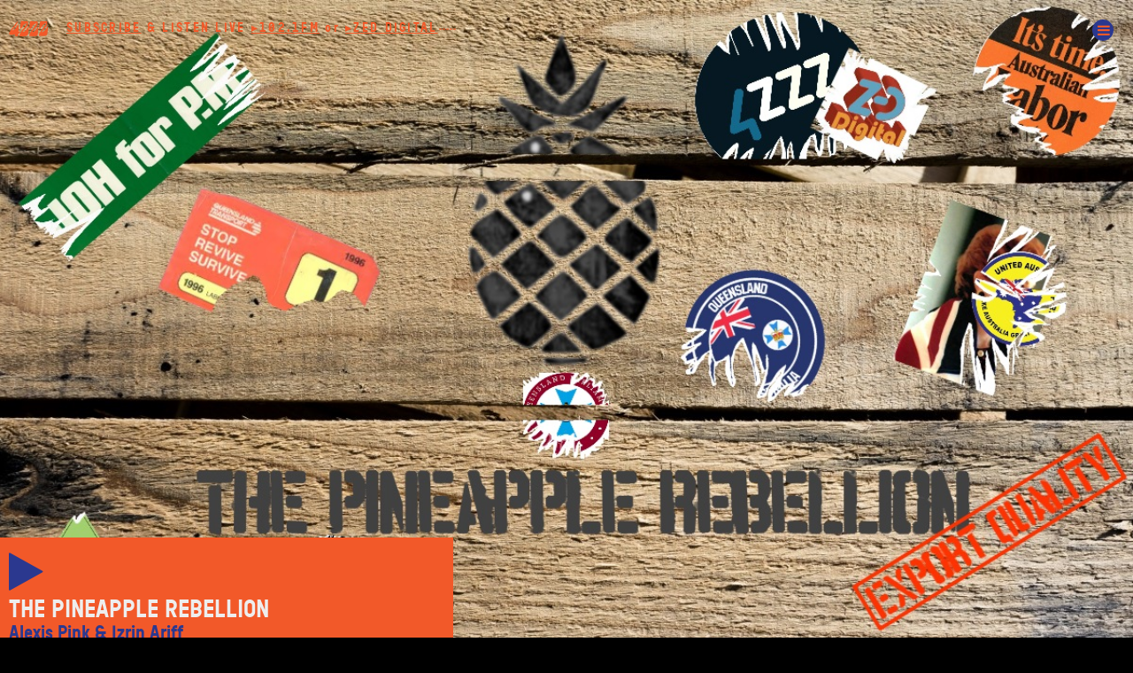

--- FILE ---
content_type: text/html
request_url: https://4zzz.org.au/program/the-pineapple-rebellion
body_size: 17335
content:
<!DOCTYPE html>
<html lang="en">
  <head>
    <meta charset="UTF-8" />
    <meta name="viewport" content="width=device-width,initial-scale=1" />

    <link rel="icon" type="image/x-icon" href="/assets/4zzz-50-badge.svg">
    <!--script src="https://use.fontawesome.com/8f46753382.js"></script-->
    <script src="https://cdnjs.cloudflare.com/polyfill/v2/polyfill.min.js?features=default,es6"></script>
    <!-- <script src="//vjs.zencdn.net/5.11/video.js"></script> -->
    <script type="text/javascript" src="https://airnet.org.au/program/include.js" async></script>
    <link rel="stylesheet" href="https://cdnjs.cloudflare.com/ajax/libs/normalize/7.0.0/normalize.css" type="text/css" />
    <link rel="stylesheet" href="//fonts.googleapis.com/css?family=Titillium+Web:200,200i,300,300i,400,400i,600,600i,700,700i,900&amp;subset=latin-ext" type="text/css" />
    <link href="//fonts.googleapis.com/css?family=Anton|Work+Sans:100,200,300,400,500,600,700,800,900&display=swap" rel="stylesheet">
		<link href="https://fonts.googleapis.com/css2?family=Crimson+Text:ital,wght@0,400;0,600;0,700;1,400;1,600;1,700&display=swap" rel="stylesheet">
    <link href="https://fonts.googleapis.com/css2?family=Amatic+SC:wght@400;700&display=swap" rel="stylesheet">
    <link href="https://fonts.googleapis.com/css?family=Racing+Sans+One&amp;subset=latin-ext" rel="stylesheet">
    <link href="https://fonts.googleapis.com/css2?family=Londrina+Solid:wght@100;300;400;900&display=swap" rel="stylesheet">
    <link href="https://fonts.googleapis.com/css2?family=Boogaloo&display=swap" rel="stylesheet">
    <link href="https://fonts.googleapis.com/css2?family=Staatliches&display=swap" rel="stylesheet">
    <link href="https://fonts.googleapis.com/css2?family=Karla:ital,wght@0,200..800;1,200..800&display=swap" rel="stylesheet">
    <link href="https://fonts.googleapis.com/css2?family=Kumbh+Sans:wght@100..900&display=swap" rel="stylesheet">
    <link href="https://fonts.googleapis.com/css2?family=Sofia+Sans:ital,wght@0,1..1000;1,1..1000&display=swap" rel="stylesheet">
    <link href="https://fonts.googleapis.com/css2?family=Saira+Condensed:wght@100;200;300;400;500;600;700;800;900&display=swap" rel="stylesheet">
    <!-- <link href="https://fonts.googleapis.com/css2?family=Asap:ital,wght@0,100..900;1,100..900&display=swap" rel="stylesheet"> -->
    <link href="https://fonts.googleapis.com/css2?family=Asap:ital,wdth,wght@0,75..125,100..900;1,75..125,100..900&display=swap" rel="stylesheet">
    <!-- <link rel="stylesheet" href="//vjs.zencdn.net/5.11/video-js.css" type="text/css" /> -->
    <link rel="stylesheet" href="/assets/video-js.min.css" type="text/css" />
    <!-- <link rel="stylesheet" href="/style.css?v=1.3" type="text/css" /> -->
    <link rel="stylesheet" href="/assets/font-awesome-animation.min.css" type="text/css" />
		<link rel="stylesheet" href="/assets/css/font-awesome.min.css" type="text/css" />
    <link rel="stylesheet" href="/assets/css/broscoi.css" type="text/css" />
    <link rel="stylesheet" href="/assets/css/edgeofthegalaxy.css" type="text/css" />
    <link rel="stylesheet" type="text/css" href="https://cdnjs.cloudflare.com/ajax/libs/slick-carousel/1.6.0/slick.min.css" />
    <link rel="stylesheet" type="text/css" href="https://cdnjs.cloudflare.com/ajax/libs/slick-carousel/1.6.0/slick-theme.min.css" />
    <link rel="stylesheet" href="https://unpkg.com/leaflet@1.8.0/dist/leaflet.css" integrity="sha512-hoalWLoI8r4UszCkZ5kL8vayOGVae1oxXe/2A4AO6J9+580uKHDO3JdHb7NzwwzK5xr/Fs0W40kiNHxM9vyTtQ==" crossorigin=""/>

      <!-- <link
    rel="stylesheet"
    href="https://unpkg.com/simplebar@latest/dist/simplebar.css"
  /> -->
  <script src="https://unpkg.com/simplebar@latest/dist/simplebar.min.js"></script>
  
		<!-- <link rel="stylesheet" href="/out/style.css" type="text/css" /> -->
    <title data-react-helmet="true">4ZZZ - Community Radio Brisbane</title>
    
    <script type="text/javascript" src="/assets/mq.genie.min.js"></script>
    <script src="https://unpkg.com/leaflet@1.8.0/dist/leaflet.js" integrity="sha512-BB3hKbKWOc9Ez/TAwyWxNXeoV9c1v6FIeYiBieIWkpLjauysF18NzgR1MBNBXf8/KABdlkX68nAhlwcDFLGPCQ==" crossorigin=""></script>
    <script type="application/ld+json">
    {
      "@context": "http://schema.org",
      "@type": "Organization",
      "@id": "http://4zzz.org.au",
      "name":"4ZZZ Community Radio",
      "url": "http://4zzz.org.au",
      "logo": "http://4zzz.org.au/assets/4zzz.svg",
      "image": "http://4zzz.org.au/assets/4zzz-1021-boat.jpg",
      "telephone": "+61-7-3252-1555",
      "address":{
        "@type":"PostalAddress",
        "streetAddress":"264 Barry Parade",
        "addressLocality":"Fortitude Valley",
        "addressRegion":"QLD",
        "postalCode":"4006",
        "addressCountry":"AU"
      },
      "geo":{
        "@type":"GeoCoordinates",
        "latitude":-27.4567463,
        "longitude":153.030645
      },
      "contactPoint": [
        { "@type": "ContactPoint",
          "telephone": "+61-7-3252-1555",
          "contactType": "customer service"
        }
      ],
      "sameAs": [
        "http://www.facebook.com/4zzzradio",
        "http://instagram.com/4zzzradio",
        "http://twitter.com/4zzzradio"
      ]
    }
    </script>
    
    <!-- Google Tag Manager -->
    <!-- <script>(function(w,d,s,l,i){w[l]=w[l]||[];w[l].push({'gtm.start':
      new Date().getTime(),event:'gtm.js'});var f=d.getElementsByTagName(s)[0],
      j=d.createElement(s),dl=l!='dataLayer'?'&l='+l:'';j.async=true;j.src=
      'https://www.googletagmanager.com/gtm.js?id='+i+dl;f.parentNode.insertBefore(j,f);
      })(window,document,'script','dataLayer','GTM-WVQSDNZ');
    </script> -->
    <!-- End Google Tag Manager -->
  <script defer src="/client.js?7c82a64daf37d892c9fa"></script><script defer src="/style.js?7c82a64daf37d892c9fa"></script><link href="/style.css?7c82a64daf37d892c9fa" rel="stylesheet"></head>

  <body>
    <script>var browserHistory
    document.addEventListener("DOMContentLoaded", function(event) {
      //amrapApi_load()
    });
    </script>
    <div id="app"><div id="info-bar" class="reglo-bold">SUBSCRIBE!</div><div id="grid"><div class="header"><div class="left"><a title="4ZZZ" rel="home" style="text-decoration:none" href="/" data-discover="true"><div id="logo" style="background-size:contain;margin:8px"></div></a></div><div class="center" style="display:flex;justify-content:end;align-items:start;gap:16px;flex-wrap:wrap"><div class="reglo-bold"><a style="text-decoration:underline;cursor:pointer" href="/support" data-discover="true">SUBSCRIBE</a> <!-- -->&amp; LISTEN LIVE <a style="cursor:pointer" class="playfm">▸102.1FM</a> or <a style="cursor:pointer" class="playzd">▸ZED DIGITAL</a></div><div class="loader"><div class="bar1"></div><div class="bar2"></div><div class="bar3"></div><div class="bar4"></div><div class="bar5"></div></div></div><div class="right" style="display:flex;justify-content:end;align-items:start;padding:0"><div style="display:flex;flex-direction:column;justify-content:flex-start;align-items:flex-end"><button id="menu" class="small"></button><div class="menu-list"><ul><li><a class="main" href="/4ZZZ50" data-discover="true">4ZZZ50</a></li><li><a class="main" href="/about" data-discover="true">About</a><ul><li><a class="main" href="/faqs" data-discover="true">FAQs</a></li><li><a class="main" href="/contacts" data-discover="true">Contact</a></li><li><a class="main" href="/governance" data-discover="true">Governance</a></li></ul></li><li><a class="main" href="/participate" data-discover="true">Participate</a><ul><li><a class="main" href="/events" data-discover="true">Events</a></li><li><a class="main" href="/training" data-discover="true">Training</a></li><li><a class="main" href="/hot100" data-discover="true">HOT 100</a></li><li><a class="main" href="/hot100-archive" data-discover="true">HOT 100 Archive</a></li><li><a class="main" href="/music-submissions" data-discover="true">Music Submissions</a></li><li><a class="main" href="/accommodation-notices" data-discover="true">Accommodation Notices</a></li></ul></li><li><a class="main" href="/support" data-discover="true">Support</a><ul><li><a href="https://support.4zzz.org.au/subscriptions" target="_blank">Subscribe</a></li><li><a href="https://support.4zzz.org.au/merch" target="_blank">Merch</a></li><li><a class="main" href="/sponsorship" data-discover="true">Sponsorship</a></li><li><a class="main" href="/radiothon" data-discover="true">Radiothon</a></li><li><a class="main" href="/monthly-subscriber-prize-draw" data-discover="true">Monthly Sub Prize</a></li><li><a class="main" href="/subscribers/discounters" data-discover="true">Sub Discounters</a></li><li><a class="main" href="/subscribers/bands" data-discover="true">Subscriber Bands</a></li></ul></li><li><a class="main" href="/grid" data-discover="true">Schedule</a><ul><li><a class="main" href="/programs" data-discover="true">Programs</a></li></ul></li><li><a class="main" href="/reviews" data-discover="true">Reviews</a><ul><li><a class="main" href="/reviews/albums" data-discover="true">New Releases</a></li></ul></li><li><a class="main" href="/news" data-discover="true">News</a></li><li><a style="cursor:pointer" class="playfm">▸ STREAM FM</a></li><li><a style="cursor:pointer" class="playzd">▸ STREAM ZD</a></li></ul></div></div></div></div><div class="show"><div><div class="show-list"><div class="slick-slider slick-initialized" dir="ltr"><button type="button" data-role="none" class="slick-arrow slick-prev" style="display:block"> <!-- -->Previous</button><div class="slick-list"><div class="slick-track" style="width:1300%;left:-1100%"><div data-index="-1" tabindex="-1" class="slick-slide slick-cloned" aria-hidden="true" style="width:7.6923076923076925%"><div><div tabindex="-1" style="width:100%;display:inline-block"><div class="episode-image" style="background-image:url(https://amrap-pages-image.s3.amazonaws.com/profile/8717.jpg?cacbeb=17777851)"></div></div></div></div><div data-index="0" class="slick-slide" tabindex="-1" aria-hidden="true" style="outline:none;width:7.6923076923076925%"><div><div tabindex="-1" style="width:100%;display:inline-block"><div class="episode-image" style="background-image:url(https://amrap-pages-image.s3.amazonaws.com/profile/8717.jpg?cacbeb=17777851)"></div></div></div></div><div data-index="1" class="slick-slide" tabindex="-1" aria-hidden="true" style="outline:none;width:7.6923076923076925%"><div><div tabindex="-1" style="width:100%;display:inline-block"><div class="episode-image" style="background-image:url(https://amrap-pages-image.s3.amazonaws.com/profile/8717.jpg?cacbeb=17777851)"></div></div></div></div><div data-index="2" class="slick-slide" tabindex="-1" aria-hidden="true" style="outline:none;width:7.6923076923076925%"><div><div tabindex="-1" style="width:100%;display:inline-block"><div class="episode-image" style="background-image:url(https://amrap-pages-image.s3.amazonaws.com/profile/8717.jpg?cacbeb=17777851)"></div></div></div></div><div data-index="3" class="slick-slide" tabindex="-1" aria-hidden="true" style="outline:none;width:7.6923076923076925%"><div><div tabindex="-1" style="width:100%;display:inline-block"><div class="episode-image" style="background-image:url(https://amrap-pages-image.s3.amazonaws.com/profile/8717.jpg?cacbeb=17777851)"></div></div></div></div><div data-index="4" class="slick-slide" tabindex="-1" aria-hidden="true" style="outline:none;width:7.6923076923076925%"><div><div tabindex="-1" style="width:100%;display:inline-block"><div class="episode-image" style="background-image:url(https://amrap-pages-image.s3.amazonaws.com/profile/8717.jpg?cacbeb=17777851)"></div></div></div></div><div data-index="5" class="slick-slide" tabindex="-1" aria-hidden="true" style="outline:none;width:7.6923076923076925%"><div><div tabindex="-1" style="width:100%;display:inline-block"><div class="episode-image" style="background-image:url(https://amrap-pages-image.s3.amazonaws.com/profile/8717.jpg?cacbeb=17777851)"></div></div></div></div><div data-index="6" class="slick-slide" tabindex="-1" aria-hidden="true" style="outline:none;width:7.6923076923076925%"><div><div tabindex="-1" style="width:100%;display:inline-block"><div class="episode-image" style="background-image:url(https://amrap-pages-image.s3.amazonaws.com/profile/8717.jpg?cacbeb=17777851)"></div></div></div></div><div data-index="7" class="slick-slide" tabindex="-1" aria-hidden="true" style="outline:none;width:7.6923076923076925%"><div><div tabindex="-1" style="width:100%;display:inline-block"><div class="episode-image" style="background-image:url(https://amrap-pages-image.s3.amazonaws.com/profile/8717.jpg?cacbeb=17777851)"></div></div></div></div><div data-index="8" class="slick-slide" tabindex="-1" aria-hidden="true" style="outline:none;width:7.6923076923076925%"><div><div tabindex="-1" style="width:100%;display:inline-block"><div class="episode-image" style="background-image:url(https://amrap-pages-image.s3.amazonaws.com/profile/8717.jpg?cacbeb=17777851)"></div></div></div></div><div data-index="9" class="slick-slide" tabindex="-1" aria-hidden="true" style="outline:none;width:7.6923076923076925%"><div><div tabindex="-1" style="width:100%;display:inline-block"><div class="episode-image" style="background-image:url(https://amrap-pages-image.s3.amazonaws.com/profile/8717.jpg?cacbeb=17777851)"></div></div></div></div><div data-index="10" class="slick-slide slick-active slick-current" tabindex="-1" aria-hidden="false" style="outline:none;width:7.6923076923076925%"><div><div tabindex="-1" style="width:100%;display:inline-block"><div class="episode-image" style="background-image:url(https://amrap-pages-image.s3.amazonaws.com/profile/8717.jpg?cacbeb=17777851)"></div></div></div></div><div data-index="11" tabindex="-1" class="slick-slide slick-cloned" aria-hidden="true" style="width:7.6923076923076925%"><div><div tabindex="-1" style="width:100%;display:inline-block"><div class="episode-image" style="background-image:url(https://amrap-pages-image.s3.amazonaws.com/profile/8717.jpg?cacbeb=17777851)"></div></div></div></div></div></div><button type="button" data-role="none" class="slick-arrow slick-next" style="display:block"> <!-- -->Next</button></div></div><div class="show-info"><div class="program-content"><div class="program-notes"><div style="pointer-events:all" class="program-details"><div class="play-button"><i class="fa fa-play" aria-hidden="true"></i></div><h1 class="program-name"><span><a href="/program/the-pineapple-rebellion" data-discover="true">The Pineapple Rebellion</a></span></h1><h2 class="program-broadcasters"><span>Alexis Pink &amp; Izrin Ariff</span></h2><div class="program-keywords"></div><h3 class="program-day"><span>Friday</span></h3><h3 class="program-time"><span>9:00 AM<!-- --> - <!-- -->10:00 AM</span></h3><div class="description"><p><span class="note">In 1938 a bunch of mostly farmers march up to parliament house armed and prepared for a long siege against the Queensland state Government led by Labor Premier William Forgan Smith, their demands for 40 hour work weeks, credit provided publically and electoral reforms were revolutionary for the time, but failed to impress Forgan&nbsp;Smith, who had them all arrested and tried. 80 years on and the names are all but forgotten, but the spirit of wanting to get our government to work for us lives on.<br><br>
This incarnation of the rebellion takes a step back from the barricades, focusing instead on keeping an eye on the agendas of our state and local governments and focus down on the bills that will make a difference to Queenslanders, while also keeping an eye on the direct action that makes our state the place it is.<br><br>
In the hour we will talk about the agenda of state parliament, the cacophony of Question time, and what our state reps consider important when they go to committee or to the house, we would also do in-depth analysis of key legislative pieces and talk to the experts that took the time to respond to committees. It's also home for a little tongue-in-cheek political humour and the occaisonal opinion or two.</span></p>
</div><div>...more</div><h3 class="episode-date"><span>14.02.25</span><a href="https://twitter.com/pineapplerebel" target="_blank"><span class="fa-stack fa-pull-right"><i class="fa fa-circle fa-stack-2x"></i><i class="fa-inverse fa fa-stack-1x fa-twitter"></i></span></a><a href="https://facebook.com/183697122358454" target="_blank"><span class="fa-stack fa-pull-right"><i class="fa fa-circle fa-stack-2x"></i><i class="fa-inverse fa fa-stack-1x fa-facebook"></i></span></a><span class="program-calendar"><i class="fa fa-angle-left fa-fw" aria-hidden="true"></i><i class="fa fa-calendar fa-fw" aria-hidden="true"></i><i class="fa fa-angle-right fa-fw inactive" aria-hidden="true"></i></span></h3><h3 class="episode-title"><span></span></h3></div><div class="episode-playlist"><div style="pointer-events:all" class="track"><span class="track-artist">SQURL</span><span class="track-title">Funnel Of Love ft. Madeline Follin</span><div></div></div><div style="pointer-events:all" class="track"><span class="track-artist">Russell Guy</span><span class="track-title">What&#x27;s Rangoon To You Is Grafton To Me</span><span style="float:right" class="track-locality">AUS</span><div></div></div><div style="pointer-events:all" class="track"><span class="track-artist">IZ Kamakawiwo&#x27;ole</span><span class="track-title">Over The Rainbow</span><div></div></div></div></div></div></div></div><div id="custom-show"></div></div></div><div id="player-wrapper" style="display:none" class=""><div></div><div id="player" style="display:none" class="diagonal-lines"><audio id="zed-live" preload="none" data-setup="{ &quot;controlBar&quot;: { &quot;fullscreenToggle&quot;: false }, &quot;errorDisplay&quot;: true  }"><source src="https://iheart.4zzz.org.au/4zzz" type="audio/mp3"/><p class="vjs-no-js">To listen live in the browser please enable JavaScript, and consider upgrading to a web browser that<a href="//videojs.com/html5-video-support/" target="_blank">supports HTML5 video</a></p></audio><div class="player-buttons"><button id="play-icon" class="large" type="button" aria-live="polite" title="Play"></button><div class="volume-wrapper"><button class="small" id="mute-icon"></button><input type="range" id="volume-slider" max="100" value="100"/><div id="volume-ammount" class="time">100</div></div><span class="time"></span></div><div style="flex:1"></div><div class="now-playing"><span class="now-playing-title"></span></div></div><div></div></div><script>window.__staticRouterHydrationData = JSON.parse("{\"loaderData\":{},\"actionData\":null,\"errors\":null}");</script></div>
			<script>
				 window.__STATE__ = {"nodes":{},"forms":{"isFetching":false,"didInvalidate":false,"form":{},"formValues":{}},"events":{"isFetching":false,"didInvalidate":false,"items":[]},"albums":{"pages":{},"items":[],"reviews":{},"authors":{},"search":{"isFetching":false,"didInvalidate":false,"items":[]}},"reviews":{"pages":{},"items":[],"reviews":{}},"podcasts":{"items":[],"podcasts":{},"pages":{}},"stories":{"pages":{},"items":[],"articles":{},"authors":{}},"newsSlides":{"isFetching":false,"didInvalidate":false,"items":[]},"zedlines":{"isFetching":false,"didInvalidate":false,"items":[]},"programsFM":{"isFetching":false,"didInvalidate":false,"items":[{"guideId":"fm","day":1,"start":"00:00:00","duration":7200,"name":"Kaleidoscope","broadcasters":"Roberto","gridDescription":null,"slug":"kaleidoscope","bannerImage":null,"bannerImageSmall":null,"profileImage":"https://amrap-pages-image.s3.amazonaws.com/profile/11064.jpg?cacbeb=87432120","profileImageSmall":"https://amrap-pages-image.s3.amazonaws.com/profile-small/11064.jpg?cacbeb=71422177","url":null,"onairnow":false,"keywords":{"day":1,"slug":"kaleidoscope","keywords":["Diverse","Musical","Spectrum"]}},{"guideId":"fm","day":1,"start":"02:00:00","duration":14400,"name":"Backyard Lover","broadcasters":"Tabor","gridDescription":null,"slug":"backyard-lover","bannerImage":null,"bannerImageSmall":null,"profileImage":"https://amrap-pages-image.s3.amazonaws.com/profile/13703.jpg?cacbeb=1121311","profileImageSmall":"https://amrap-pages-image.s3.amazonaws.com/profile-small/13703.jpg?cacbeb=30062152","url":null,"onairnow":false,"keywords":{"day":1,"slug":"backyard-lover","keywords":["Alt-country","Indie","Fizz"]}},{"guideId":"fm","day":1,"start":"06:00:00","duration":10800,"name":"Suffering Jukebox","broadcasters":"Nick","gridDescription":null,"slug":"suffering-jukebox","bannerImage":null,"bannerImageSmall":null,"profileImage":"https://amrap-pages-image.s3.amazonaws.com/profile/13247.jpg?cacbeb=3399782","profileImageSmall":"https://amrap-pages-image.s3.amazonaws.com/profile-small/13247.jpg?cacbeb=52547992","url":null,"onairnow":false,"keywords":{"day":1,"slug":"suffering-jukebox","keywords":["Alternative","Rock","Experimental"]}},{"guideId":"fm","day":1,"start":"09:00:00","duration":3600,"name":"Culture Vultures","broadcasters":"Jimmy ","gridDescription":null,"slug":"culture-vultures","bannerImage":null,"bannerImageSmall":null,"profileImage":"https://amrap-pages-image.s3.amazonaws.com/profile/10283.jpg?cacbeb=86106729","profileImageSmall":"https://amrap-pages-image.s3.amazonaws.com/profile-small/10283.jpg?cacbeb=6865819","url":null,"onairnow":false,"keywords":{"day":1,"slug":"culture-vultures","keywords":["Culture","Pop","First Nations"]}},{"guideId":"fm","day":1,"start":"10:00:00","duration":7200,"name":"Tranzmission","broadcasters":"a diverse crew of professional trans and genders","gridDescription":null,"slug":"tranzmission","bannerImage":"https://amrap-pages-image.s3.amazonaws.com/banner/11062.jpg?cacbeb=45731587","bannerImageSmall":"https://amrap-pages-image.s3.amazonaws.com/banner-small/11062.jpg?cacbeb=14866712","profileImage":"https://amrap-pages-image.s3.amazonaws.com/profile/11062.jpg?cacbeb=67656487","profileImageSmall":"https://amrap-pages-image.s3.amazonaws.com/profile-small/11062.jpg?cacbeb=43416653","url":null,"onairnow":false,"keywords":{"day":1,"slug":"tranzmission","keywords":["Transgender","Queer","Lgbtq+","Non-binary"]}},{"guideId":"fm","day":1,"start":"12:00:00","duration":3600,"name":"Megaherzzz","broadcasters":"Sarah, Sisi, Klaire, Charlotte and August","gridDescription":null,"slug":"megaherzzz","bannerImage":"https://amrap-pages-image.s3.amazonaws.com/banner/166.jpg?cacbeb=55941688","bannerImageSmall":"https://amrap-pages-image.s3.amazonaws.com/banner-small/166.jpg?cacbeb=29824986","profileImage":null,"profileImageSmall":null,"url":null,"onairnow":false,"keywords":{"day":1,"slug":"megaherzzz","keywords":["Feminist","Activism"]}},{"guideId":"fm","day":1,"start":"13:00:00","duration":7200,"name":"Femme Fatale","broadcasters":"Olive and Aysha","gridDescription":null,"slug":"femme-fatale","bannerImage":null,"bannerImageSmall":null,"profileImage":"https://amrap-pages-image.s3.amazonaws.com/profile/13527.jpg?cacbeb=78211181","profileImageSmall":"https://amrap-pages-image.s3.amazonaws.com/profile-small/13527.jpg?cacbeb=55915360","url":null,"onairnow":false,"keywords":{"day":1,"slug":"femme-fatale","keywords":["Femme","Indie","Rock"]}},{"guideId":"fm","day":1,"start":"15:00:00","duration":10800,"name":"The Hangover","broadcasters":"Jodie, Teigan and Claire!","gridDescription":null,"slug":"the-hangover","bannerImage":"https://amrap-pages-image.s3.amazonaws.com/banner/9229.jpg?cacbeb=80468727","bannerImageSmall":"https://amrap-pages-image.s3.amazonaws.com/banner-small/9229.jpg?cacbeb=99857872","profileImage":"https://amrap-pages-image.s3.amazonaws.com/profile/9229.jpg?cacbeb=99794931","profileImageSmall":"https://amrap-pages-image.s3.amazonaws.com/profile-small/9229.jpg?cacbeb=125338","url":null,"onairnow":false,"keywords":{"day":1,"slug":"the-hangover","keywords":["Punk","Fun","Variety"]}},{"guideId":"fm","day":1,"start":"18:00:00","duration":7200,"name":"Locked In","broadcasters":null,"gridDescription":null,"slug":"locked-in","bannerImage":"https://amrap-pages-image.s3.amazonaws.com/banner/107.jpg?cacbeb=30768931","bannerImageSmall":"https://amrap-pages-image.s3.amazonaws.com/banner-small/107.jpg?cacbeb=88961610","profileImage":"https://amrap-pages-image.s3.amazonaws.com/profile/107.jpg?cacbeb=53938970","profileImageSmall":"https://amrap-pages-image.s3.amazonaws.com/profile-small/107.jpg?cacbeb=24094897","url":null,"onairnow":false,"keywords":{"day":1,"slug":"locked-in","keywords":["Prison","Issues","Current News"]}},{"guideId":"fm","day":1,"start":"20:00:00","duration":7200,"name":"4ZZZ Punk Show","broadcasters":"Steph and Josh","gridDescription":null,"slug":"punk-show","bannerImage":"https://amrap-pages-image.s3.amazonaws.com/banner/108.jpg?cacbeb=84151587","bannerImageSmall":"https://amrap-pages-image.s3.amazonaws.com/banner-small/108.jpg?cacbeb=49080795","profileImage":"https://amrap-pages-image.s3.amazonaws.com/profile/108.jpg?cacbeb=9636783","profileImageSmall":"https://amrap-pages-image.s3.amazonaws.com/profile-small/108.jpg?cacbeb=32940788","url":null,"onairnow":false,"keywords":{"day":1,"slug":"punk-show","keywords":["Punk"]}},{"guideId":"fm","day":1,"start":"22:00:00","duration":7200,"name":"The HotSpot","broadcasters":"TJ and Bridie","gridDescription":null,"slug":"the-hotspot","bannerImage":"https://amrap-pages-image.s3.amazonaws.com/banner/13528.jpg?cacbeb=74501434","bannerImageSmall":"https://amrap-pages-image.s3.amazonaws.com/banner-small/13528.jpg?cacbeb=12111555","profileImage":"https://amrap-pages-image.s3.amazonaws.com/profile/13528.jpg?cacbeb=99442630","profileImageSmall":"https://amrap-pages-image.s3.amazonaws.com/profile-small/13528.jpg?cacbeb=61933555","url":null,"onairnow":false,"keywords":{"day":1,"slug":"the-hotspot","keywords":["Fun","Indie","Girly Pop"]}},{"guideId":"fm","day":2,"start":"00:00:00","duration":7200,"name":"The Lost and Found","broadcasters":"George","gridDescription":null,"slug":"the-lost-and-found","bannerImage":null,"bannerImageSmall":null,"profileImage":"https://amrap-pages-image.s3.amazonaws.com/profile/13530.jpg?cacbeb=83533733","profileImageSmall":"https://amrap-pages-image.s3.amazonaws.com/profile-small/13530.jpg?cacbeb=563941","url":null,"onairnow":false,"keywords":{"day":2,"slug":"the-lost-and-found","keywords":["Eclectic","Nostalgia","Egg-punk"]}},{"guideId":"fm","day":2,"start":"02:00:00","duration":14400,"name":"Gravy Train","broadcasters":"Various Hosts","gridDescription":null,"slug":"gravy-train","bannerImage":null,"bannerImageSmall":null,"profileImage":"https://amrap-pages-image.s3.amazonaws.com/profile/5176.jpg?cacbeb=91995707","profileImageSmall":"https://amrap-pages-image.s3.amazonaws.com/profile-small/5176.jpg?cacbeb=86933516","url":null,"onairnow":false,"keywords":{"day":2,"slug":"gravy-train","keywords":[]}},{"guideId":"fm","day":2,"start":"06:00:00","duration":10800,"name":"Zedgeist","broadcasters":"Luci","gridDescription":null,"slug":"zedgeist","bannerImage":"https://amrap-pages-image.s3.amazonaws.com/banner/6855.jpg?cacbeb=53111934","bannerImageSmall":"https://amrap-pages-image.s3.amazonaws.com/banner-small/6855.jpg?cacbeb=78102437","profileImage":"https://amrap-pages-image.s3.amazonaws.com/profile/6855.jpg?cacbeb=93799336","profileImageSmall":"https://amrap-pages-image.s3.amazonaws.com/profile-small/6855.jpg?cacbeb=98843521","url":null,"onairnow":false,"keywords":{"day":2,"slug":"zedgeist","keywords":["Indie","Pop Punk","Banter"]}},{"guideId":"fm","day":2,"start":"09:00:00","duration":3600,"name":"The Anti Room","broadcasters":"Jack Montague","gridDescription":null,"slug":"the-anti-room","bannerImage":"https://amrap-pages-image.s3.amazonaws.com/banner/13702.jpg?cacbeb=92969150","bannerImageSmall":"https://amrap-pages-image.s3.amazonaws.com/banner-small/13702.jpg?cacbeb=61455824","profileImage":null,"profileImageSmall":null,"url":null,"onairnow":false,"keywords":{"day":2,"slug":"the-anti-room","keywords":["Literature","Indie"]}},{"guideId":"fm","day":2,"start":"10:00:00","duration":7200,"name":"Workers Power","broadcasters":"the Workers Power Team","gridDescription":null,"slug":"workers-power","bannerImage":null,"bannerImageSmall":null,"profileImage":"https://amrap-pages-image.s3.amazonaws.com/profile/8709.jpg?cacbeb=42260174","profileImageSmall":"https://amrap-pages-image.s3.amazonaws.com/profile-small/8709.jpg?cacbeb=48910838","url":null,"onairnow":false,"keywords":{"day":2,"slug":"workers-power","keywords":["Activist","Unionist","Discussion"]}},{"guideId":"fm","day":2,"start":"12:00:00","duration":3600,"name":"Brisbane Line","broadcasters":"4ZZZ's Newsroom","gridDescription":null,"slug":"brisbane-line","bannerImage":"https://amrap-pages-image.s3.amazonaws.com/banner/113.jpg?cacbeb=91280810","bannerImageSmall":"https://amrap-pages-image.s3.amazonaws.com/banner-small/113.jpg?cacbeb=20471356","profileImage":"https://amrap-pages-image.s3.amazonaws.com/profile/113.jpg?cacbeb=4826198","profileImageSmall":"https://amrap-pages-image.s3.amazonaws.com/profile-small/113.jpg?cacbeb=71749537","url":null,"onairnow":false,"keywords":{"day":2,"slug":"brisbane-line","keywords":["News","Current Affairs"]}},{"guideId":"fm","day":2,"start":"13:00:00","duration":7200,"name":"Rhinestone Cowgirl","broadcasters":"Salty","gridDescription":null,"slug":"rhinestone-cowgirl","bannerImage":null,"bannerImageSmall":null,"profileImage":"https://amrap-pages-image.s3.amazonaws.com/profile/10656.jpg?cacbeb=20329229","profileImageSmall":"https://amrap-pages-image.s3.amazonaws.com/profile-small/10656.jpg?cacbeb=4621130","url":null,"onairnow":false,"keywords":{"day":2,"slug":"rhinestone-cowgirl","keywords":["Western","Country"]}},{"guideId":"fm","day":2,"start":"15:00:00","duration":10800,"name":"Brighten the Corners","broadcasters":"Ian &amp; Adele","gridDescription":null,"slug":"brighten-the-corners","bannerImage":"https://amrap-pages-image.s3.amazonaws.com/banner/2100.jpg?cacbeb=71874876","bannerImageSmall":"https://amrap-pages-image.s3.amazonaws.com/banner-small/2100.jpg?cacbeb=51098160","profileImage":"https://amrap-pages-image.s3.amazonaws.com/profile/2100.jpg?cacbeb=93582741","profileImageSmall":"https://amrap-pages-image.s3.amazonaws.com/profile-small/2100.jpg?cacbeb=25813846","url":null,"onairnow":false,"keywords":{"day":2,"slug":"brighten-the-corners","keywords":["Post Punk","Illuminated","Indie"]}},{"guideId":"fm","day":2,"start":"18:00:00","duration":3600,"name":"Right Here, Right Now","broadcasters":"Various Hosts","gridDescription":null,"slug":"right-here-right-now","bannerImage":"https://amrap-pages-image.s3.amazonaws.com/banner/6862.jpg?cacbeb=75193057","bannerImageSmall":"https://amrap-pages-image.s3.amazonaws.com/banner-small/6862.jpg?cacbeb=77734328","profileImage":"https://amrap-pages-image.s3.amazonaws.com/profile/6862.jpg?cacbeb=74894642","profileImageSmall":"https://amrap-pages-image.s3.amazonaws.com/profile-small/6862.jpg?cacbeb=84829841","url":null,"onairnow":false,"keywords":{"day":2,"slug":"right-here-right-now","keywords":["Live Music","Brisbane"]}},{"guideId":"fm","day":2,"start":"19:00:00","duration":3600,"name":"Brizzzbane Batcave","broadcasters":"DJ DOOM","gridDescription":null,"slug":"brizzzbane-batcave","bannerImage":"https://amrap-pages-image.s3.amazonaws.com/banner/7670.jpg?cacbeb=10675117","bannerImageSmall":"https://amrap-pages-image.s3.amazonaws.com/banner-small/7670.jpg?cacbeb=49396076","profileImage":"https://amrap-pages-image.s3.amazonaws.com/profile/7670.jpg?cacbeb=96941397","profileImageSmall":"https://amrap-pages-image.s3.amazonaws.com/profile-small/7670.jpg?cacbeb=10117747","url":null,"onairnow":false,"keywords":{"day":2,"slug":"brizzzbane-batcave","keywords":["Post Punk","Darkwave","Deathrock","Ebm","Goth"]}},{"guideId":"fm","day":2,"start":"20:00:00","duration":7200,"name":"The New Zealand Show","broadcasters":"Lindsay, Bernie and Jeff","gridDescription":null,"slug":"the-new-zealand-show","bannerImage":null,"bannerImageSmall":null,"profileImage":"https://amrap-pages-image.s3.amazonaws.com/profile/117.jpg?cacbeb=11329632","profileImageSmall":"https://amrap-pages-image.s3.amazonaws.com/profile-small/117.jpg?cacbeb=80475131","url":null,"onairnow":false,"keywords":{"day":2,"slug":"the-new-zealand-show","keywords":["Nz","Punk","Indie","Rock"]}},{"guideId":"fm","day":2,"start":"22:00:00","duration":7200,"name":"Nothin' But The Blues","broadcasters":"Jules","gridDescription":null,"slug":"nothin-but-the-blues","bannerImage":"https://amrap-pages-image.s3.amazonaws.com/banner/118.jpg?cacbeb=10681688","bannerImageSmall":"https://amrap-pages-image.s3.amazonaws.com/banner-small/118.jpg?cacbeb=3325340","profileImage":"https://amrap-pages-image.s3.amazonaws.com/profile/118.jpg?cacbeb=67408648","profileImageSmall":"https://amrap-pages-image.s3.amazonaws.com/profile-small/118.jpg?cacbeb=63793622","url":null,"onairnow":false,"keywords":{"day":2,"slug":"nothin-but-the-blues","keywords":["Blues","Delta Blues","Modern Blues"]}},{"guideId":"fm","day":3,"start":"00:00:00","duration":7200,"name":"Cosmic Gravy","broadcasters":"The Cosmic Bogan","gridDescription":null,"slug":"cosmic-gravy","bannerImage":null,"bannerImageSmall":null,"profileImage":"https://amrap-pages-image.s3.amazonaws.com/profile/9634.jpg?cacbeb=81427777","profileImageSmall":"https://amrap-pages-image.s3.amazonaws.com/profile-small/9634.jpg?cacbeb=61207984","url":null,"onairnow":false,"keywords":{"day":3,"slug":"cosmic-gravy","keywords":["Local","Eclectic"]}},{"guideId":"fm","day":3,"start":"02:00:00","duration":14400,"name":"Gravy Train","broadcasters":"Various Hosts","gridDescription":null,"slug":"gravy-train","bannerImage":null,"bannerImageSmall":null,"profileImage":"https://amrap-pages-image.s3.amazonaws.com/profile/5176.jpg?cacbeb=62637144","profileImageSmall":"https://amrap-pages-image.s3.amazonaws.com/profile-small/5176.jpg?cacbeb=74396928","url":null,"onairnow":false,"keywords":{"day":3,"slug":"gravy-train","keywords":["Random","Music"]}},{"guideId":"fm","day":3,"start":"06:00:00","duration":10800,"name":"Unnecessary Knowledge","broadcasters":"Branko","gridDescription":null,"slug":"unnecessary-knowledge","bannerImage":"https://amrap-pages-image.s3.amazonaws.com/banner/125.jpg?cacbeb=22663808","bannerImageSmall":"https://amrap-pages-image.s3.amazonaws.com/banner-small/125.jpg?cacbeb=4897319","profileImage":"https://amrap-pages-image.s3.amazonaws.com/profile/125.jpg?cacbeb=23307767","profileImageSmall":"https://amrap-pages-image.s3.amazonaws.com/profile-small/125.jpg?cacbeb=13944618","url":null,"onairnow":false,"keywords":{"day":3,"slug":"unnecessary-knowledge","keywords":["Hard Rock","Post Punk","Indie"]}},{"guideId":"fm","day":3,"start":"09:00:00","duration":3600,"name":"The Home Show","broadcasters":"Stephen, Unity, Jess, Fig &amp; Lou","gridDescription":null,"slug":"the-home-show","bannerImage":"https://amrap-pages-image.s3.amazonaws.com/banner/12538.jpg?cacbeb=25368675","bannerImageSmall":"https://amrap-pages-image.s3.amazonaws.com/banner-small/12538.jpg?cacbeb=28133966","profileImage":"https://amrap-pages-image.s3.amazonaws.com/profile/12538.jpg?cacbeb=85694156","profileImageSmall":"https://amrap-pages-image.s3.amazonaws.com/profile-small/12538.jpg?cacbeb=45697904","url":null,"onairnow":false,"keywords":{"day":3,"slug":"the-home-show","keywords":["Home","Community"]}},{"guideId":"fm","day":3,"start":"10:00:00","duration":7200,"name":"Know Idea","broadcasters":"with Max, Peta, Issy, Maximillian &amp; Gabe feat. 100%* Aussie Music","gridDescription":null,"slug":"know-idea","bannerImage":null,"bannerImageSmall":null,"profileImage":"https://amrap-pages-image.s3.amazonaws.com/profile/669.jpg?cacbeb=32755096","profileImageSmall":"https://amrap-pages-image.s3.amazonaws.com/profile-small/669.jpg?cacbeb=57569033","url":null,"onairnow":false,"keywords":{"day":3,"slug":"know-idea","keywords":["Science"]}},{"guideId":"fm","day":3,"start":"12:00:00","duration":3600,"name":"Eco Radio","broadcasters":"Dave, Zack and sometimes Issy, Comet, Geoff, Andrew and Wave","gridDescription":null,"slug":"eco-radio","bannerImage":"https://amrap-pages-image.s3.amazonaws.com/banner/124.jpg?cacbeb=96796065","bannerImageSmall":"https://amrap-pages-image.s3.amazonaws.com/banner-small/124.jpg?cacbeb=26337837","profileImage":"https://amrap-pages-image.s3.amazonaws.com/profile/124.jpg?cacbeb=83382879","profileImageSmall":"https://amrap-pages-image.s3.amazonaws.com/profile-small/124.jpg?cacbeb=71989123","url":null,"onairnow":false,"keywords":{"day":3,"slug":"eco-radio","keywords":["Environmental","Activist","Peace","Discussion"]}},{"guideId":"fm","day":3,"start":"13:00:00","duration":7200,"name":"Sonic Alien","broadcasters":"Jordan","gridDescription":null,"slug":"sonic-alien","bannerImage":"https://amrap-pages-image.s3.amazonaws.com/banner/12630.jpg?cacbeb=4072166","bannerImageSmall":"https://amrap-pages-image.s3.amazonaws.com/banner-small/12630.jpg?cacbeb=58277521","profileImage":null,"profileImageSmall":null,"url":null,"onairnow":false,"keywords":{"day":3,"slug":"sonic-alien","keywords":["Alternative","Shoegaze","Emo"]}},{"guideId":"fm","day":3,"start":"15:00:00","duration":10800,"name":"Goo","broadcasters":"Cassidy","gridDescription":null,"slug":"goo","bannerImage":"https://amrap-pages-image.s3.amazonaws.com/banner/12533.jpg?cacbeb=56818965","bannerImageSmall":"https://amrap-pages-image.s3.amazonaws.com/banner-small/12533.jpg?cacbeb=14747283","profileImage":null,"profileImageSmall":null,"url":null,"onairnow":false,"keywords":{"day":3,"slug":"goo","keywords":["Alternative","Indie"]}},{"guideId":"fm","day":3,"start":"18:00:00","duration":7200,"name":"Dykes On Mykes","broadcasters":"Ruth, Kate, Bec","gridDescription":null,"slug":"dykes-on-mykes","bannerImage":"https://amrap-pages-image.s3.amazonaws.com/banner/129.jpg?cacbeb=7673598","bannerImageSmall":"https://amrap-pages-image.s3.amazonaws.com/banner-small/129.jpg?cacbeb=53760362","profileImage":"https://amrap-pages-image.s3.amazonaws.com/profile/129.jpg?cacbeb=24865030","profileImageSmall":"https://amrap-pages-image.s3.amazonaws.com/profile-small/129.jpg?cacbeb=19003231","url":null,"onairnow":false,"keywords":{"day":3,"slug":"dykes-on-mykes","keywords":["Queer","Lgbtq+","Lesbians"]}},{"guideId":"fm","day":3,"start":"20:00:00","duration":7200,"name":"Queer Radio","broadcasters":"Blair Martin &amp; Brody Hayes (Coordinators) with  Co-hosts &amp; Social Media Team: Lum, Salem, &amp; Rat,","gridDescription":null,"slug":"queer-radio","bannerImage":"https://amrap-pages-image.s3.amazonaws.com/banner/130.jpg?cacbeb=34235494","bannerImageSmall":"https://amrap-pages-image.s3.amazonaws.com/banner-small/130.jpg?cacbeb=35546719","profileImage":"https://amrap-pages-image.s3.amazonaws.com/profile/130.jpg?cacbeb=22328571","profileImageSmall":"https://amrap-pages-image.s3.amazonaws.com/profile-small/130.jpg?cacbeb=1644142","url":null,"onairnow":false,"keywords":{"day":3,"slug":"queer-radio","keywords":["Queer","Lgbtq+"]}},{"guideId":"fm","day":3,"start":"22:00:00","duration":7200,"name":"No Guitars Allowed","broadcasters":"boddhi","gridDescription":null,"slug":"no-guitars-allowed","bannerImage":null,"bannerImageSmall":null,"profileImage":"https://amrap-pages-image.s3.amazonaws.com/profile/9217.jpg?cacbeb=99340342","profileImageSmall":"https://amrap-pages-image.s3.amazonaws.com/profile-small/9217.jpg?cacbeb=3756348","url":null,"onairnow":false,"keywords":{"day":3,"slug":"no-guitars-allowed","keywords":["Jazz","Hip-hop","Electronic","Experimental"]}},{"guideId":"fm","day":4,"start":"00:00:00","duration":7200,"name":"RandomiZZZed","broadcasters":"De, Psychic Sam, DJ Ozzz, Daria","gridDescription":null,"slug":"randomizzzed","bannerImage":null,"bannerImageSmall":null,"profileImage":"https://amrap-pages-image.s3.amazonaws.com/profile/11467.jpg?cacbeb=62852127","profileImageSmall":"https://amrap-pages-image.s3.amazonaws.com/profile-small/11467.jpg?cacbeb=61977486","url":null,"onairnow":false,"keywords":{"day":4,"slug":"randomizzzed","keywords":["Random","Requests","Music"]}},{"guideId":"fm","day":4,"start":"02:00:00","duration":14400,"name":"Night Slug","broadcasters":"Kitten &amp; Vixen","gridDescription":null,"slug":"night-slug","bannerImage":null,"bannerImageSmall":null,"profileImage":"https://amrap-pages-image.s3.amazonaws.com/profile/12532.jpg?cacbeb=78153277","profileImageSmall":"https://amrap-pages-image.s3.amazonaws.com/profile-small/12532.jpg?cacbeb=85515935","url":null,"onairnow":false,"keywords":{"day":4,"slug":"night-slug","keywords":["Rock","Pop","Indie"]}},{"guideId":"fm","day":4,"start":"06:00:00","duration":3600,"name":"Crack of Sparrows","broadcasters":"Lisa","gridDescription":null,"slug":"crack-of-sparrows","bannerImage":"https://amrap-pages-image.s3.amazonaws.com/banner/3825.jpg?cacbeb=66874806","bannerImageSmall":"https://amrap-pages-image.s3.amazonaws.com/banner-small/3825.jpg?cacbeb=1461044","profileImage":"https://amrap-pages-image.s3.amazonaws.com/profile/3825.jpg?cacbeb=99460554","profileImageSmall":"https://amrap-pages-image.s3.amazonaws.com/profile-small/3825.jpg?cacbeb=92243482","url":null,"onairnow":false,"keywords":{"day":4,"slug":"crack-of-sparrows","keywords":["Country","Alt-country"]}},{"guideId":"fm","day":4,"start":"07:00:00","duration":7200,"name":"Alphabet Soup","broadcasters":"Linda Dark","gridDescription":"A-Soup","slug":"alphabet-soup","bannerImage":"https://amrap-pages-image.s3.amazonaws.com/banner/3169.jpg?cacbeb=29595010","bannerImageSmall":"https://amrap-pages-image.s3.amazonaws.com/banner-small/3169.jpg?cacbeb=85154710","profileImage":"https://amrap-pages-image.s3.amazonaws.com/profile/3169.jpg?cacbeb=37941386","profileImageSmall":"https://amrap-pages-image.s3.amazonaws.com/profile-small/3169.jpg?cacbeb=62350107","url":null,"onairnow":true,"keywords":{"day":4,"slug":"alphabet-soup","keywords":["Alternative","Punk","Alphabet","Requests"]}},{"guideId":"fm","day":4,"start":"09:00:00","duration":3600,"name":"Radio Reversal","broadcasters":"Anna, Natalie, Han, Lamisse, Aleea, Jonathan and Helen","gridDescription":null,"slug":"radio-reversal","bannerImage":"https://amrap-pages-image.s3.amazonaws.com/banner/658.jpg?cacbeb=42723743","bannerImageSmall":"https://amrap-pages-image.s3.amazonaws.com/banner-small/658.jpg?cacbeb=34737452","profileImage":"https://amrap-pages-image.s3.amazonaws.com/profile/658.jpg?cacbeb=88687944","profileImageSmall":"https://amrap-pages-image.s3.amazonaws.com/profile-small/658.jpg?cacbeb=26106623","url":null,"onairnow":false,"keywords":{"day":4,"slug":"radio-reversal","keywords":["Political","History","Local","Philosophy"]}},{"guideId":"fm","day":4,"start":"10:00:00","duration":7200,"name":"Talking Zeds","broadcasters":"various hosts","gridDescription":null,"slug":"talking-zeds","bannerImage":null,"bannerImageSmall":null,"profileImage":"https://amrap-pages-image.s3.amazonaws.com/profile/10286.jpg?cacbeb=6726575","profileImageSmall":"https://amrap-pages-image.s3.amazonaws.com/profile-small/10286.jpg?cacbeb=92760110","url":null,"onairnow":false,"keywords":{"day":4,"slug":"talking-zeds","keywords":["Community","Interest","Variety","Interviews"]}},{"guideId":"fm","day":4,"start":"12:00:00","duration":3600,"name":"Brisbane Line","broadcasters":"4ZZZ's Newsroom","gridDescription":null,"slug":"brisbane-line","bannerImage":"https://amrap-pages-image.s3.amazonaws.com/banner/113.jpg?cacbeb=84384145","bannerImageSmall":"https://amrap-pages-image.s3.amazonaws.com/banner-small/113.jpg?cacbeb=63545540","profileImage":"https://amrap-pages-image.s3.amazonaws.com/profile/113.jpg?cacbeb=7507394","profileImageSmall":"https://amrap-pages-image.s3.amazonaws.com/profile-small/113.jpg?cacbeb=92057743","url":null,"onairnow":false,"keywords":{"day":4,"slug":"brisbane-line","keywords":["News","Current Affairs"]}},{"guideId":"fm","day":4,"start":"13:00:00","duration":7200,"name":"From The Roots","broadcasters":"Georgia","gridDescription":null,"slug":"from-the-roots","bannerImage":"https://amrap-pages-image.s3.amazonaws.com/banner/12534.jpg?cacbeb=17305903","bannerImageSmall":"https://amrap-pages-image.s3.amazonaws.com/banner-small/12534.jpg?cacbeb=32372425","profileImage":"https://amrap-pages-image.s3.amazonaws.com/profile/12534.jpg?cacbeb=11060974","profileImageSmall":"https://amrap-pages-image.s3.amazonaws.com/profile-small/12534.jpg?cacbeb=51541398","url":null,"onairnow":false,"keywords":{"day":4,"slug":"from-the-roots","keywords":["Acoustic","Folk"]}},{"guideId":"fm","day":4,"start":"15:00:00","duration":10800,"name":"The Brown Couch","broadcasters":"The Peoples' Request Show... ","gridDescription":null,"slug":"the-brown-couch","bannerImage":"https://amrap-pages-image.s3.amazonaws.com/banner/136.jpg?cacbeb=67919144","bannerImageSmall":"https://amrap-pages-image.s3.amazonaws.com/banner-small/136.jpg?cacbeb=33389546","profileImage":"https://amrap-pages-image.s3.amazonaws.com/profile/136.jpg?cacbeb=53185541","profileImageSmall":"https://amrap-pages-image.s3.amazonaws.com/profile-small/136.jpg?cacbeb=67259486","url":null,"onairnow":false,"keywords":{"day":4,"slug":"the-brown-couch","keywords":["Shouty","Seagull","Requests","Punk"]}},{"guideId":"fm","day":4,"start":"18:00:00","duration":3600,"name":"Zed Games","broadcasters":"Zahra, Natalia, Paul, Maylee, Tobi, Rani, Hazel, Caroline, Tom, and Peter","gridDescription":null,"slug":"zedgames","bannerImage":"https://amrap-pages-image.s3.amazonaws.com/banner/128.jpg?cacbeb=37145895","bannerImageSmall":"https://amrap-pages-image.s3.amazonaws.com/banner-small/128.jpg?cacbeb=16037668","profileImage":"https://amrap-pages-image.s3.amazonaws.com/profile/128.jpg?cacbeb=29236973","profileImageSmall":"https://amrap-pages-image.s3.amazonaws.com/profile-small/128.jpg?cacbeb=15299172","url":null,"onairnow":false,"keywords":{"day":4,"slug":"zedgames","keywords":["Gaming","Discussion","Reviews"]}},{"guideId":"fm","day":4,"start":"19:00:00","duration":3600,"name":"Film Club","broadcasters":"Garry, Gabrielle, Adam and Peter","gridDescription":null,"slug":"film-club","bannerImage":"https://amrap-pages-image.s3.amazonaws.com/banner/137.jpg?cacbeb=1553603","bannerImageSmall":"https://amrap-pages-image.s3.amazonaws.com/banner-small/137.jpg?cacbeb=96111780","profileImage":null,"profileImageSmall":null,"url":null,"onairnow":false,"keywords":{"day":4,"slug":"film-club","keywords":["Film","Reviews","Discussion"]}},{"guideId":"fm","day":4,"start":"20:00:00","duration":7200,"name":"Pass The Aux!","broadcasters":" Leelow, Deefa &amp; Nangus","gridDescription":null,"slug":"pass-the-aux","bannerImage":"https://amrap-pages-image.s3.amazonaws.com/banner/6285.jpg?cacbeb=16760217","bannerImageSmall":"https://amrap-pages-image.s3.amazonaws.com/banner-small/6285.jpg?cacbeb=1014157","profileImage":"https://amrap-pages-image.s3.amazonaws.com/profile/6285.jpg?cacbeb=88355262","profileImageSmall":"https://amrap-pages-image.s3.amazonaws.com/profile-small/6285.jpg?cacbeb=46355227","url":null,"onairnow":false,"keywords":{"day":4,"slug":"pass-the-aux","keywords":["Hip-hop","Electronic","Beats"]}},{"guideId":"fm","day":4,"start":"22:00:00","duration":7200,"name":"The Lobster Trick","broadcasters":"Tristan (eclector GonZZZo)","gridDescription":null,"slug":"the-lobster-trick","bannerImage":null,"bannerImageSmall":null,"profileImage":"https://amrap-pages-image.s3.amazonaws.com/profile/12756.jpg?cacbeb=86168868","profileImageSmall":"https://amrap-pages-image.s3.amazonaws.com/profile-small/12756.jpg?cacbeb=26296649","url":null,"onairnow":false,"keywords":{"day":4,"slug":"the-lobster-trick","keywords":["Gonzo","Underground","Noise"]}},{"guideId":"fm","day":5,"start":"00:00:00","duration":7200,"name":"The Rewind Line","broadcasters":"Bella and Bimmie","gridDescription":null,"slug":"the-rewind-line","bannerImage":"https://amrap-pages-image.s3.amazonaws.com/banner/13599.jpg?cacbeb=8705334","bannerImageSmall":"https://amrap-pages-image.s3.amazonaws.com/banner-small/13599.jpg?cacbeb=28892612","profileImage":null,"profileImageSmall":null,"url":null,"onairnow":false,"keywords":{"day":5,"slug":"the-rewind-line","keywords":[]}},{"guideId":"fm","day":5,"start":"02:00:00","duration":14400,"name":"Alchemist's Kitchen","broadcasters":"Lum","gridDescription":null,"slug":"alchemists-kitchen","bannerImage":"https://amrap-pages-image.s3.amazonaws.com/banner/13574.jpg?cacbeb=61034101","bannerImageSmall":"https://amrap-pages-image.s3.amazonaws.com/banner-small/13574.jpg?cacbeb=97393279","profileImage":null,"profileImageSmall":null,"url":null,"onairnow":false,"keywords":{"day":5,"slug":"alchemists-kitchen","keywords":["Brisbane","General","Variety"]}},{"guideId":"fm","day":5,"start":"06:00:00","duration":10800,"name":"this!","broadcasters":"Robert Anderson","gridDescription":null,"slug":"this","bannerImage":"https://amrap-pages-image.s3.amazonaws.com/banner/160.jpg?cacbeb=54999235","bannerImageSmall":"https://amrap-pages-image.s3.amazonaws.com/banner-small/160.jpg?cacbeb=67760676","profileImage":"https://amrap-pages-image.s3.amazonaws.com/profile/160.jpg?cacbeb=90153390","profileImageSmall":"https://amrap-pages-image.s3.amazonaws.com/profile-small/160.jpg?cacbeb=39383380","url":null,"onairnow":false,"keywords":{"day":5,"slug":"this","keywords":["Punk","Rock","Charisma"]}},{"guideId":"fm","day":5,"start":"09:00:00","duration":3600,"name":"ARTache","broadcasters":"Dru Handebo","gridDescription":null,"slug":"artache","bannerImage":"https://amrap-pages-image.s3.amazonaws.com/banner/13383.jpg?cacbeb=31306217","bannerImageSmall":"https://amrap-pages-image.s3.amazonaws.com/banner-small/13383.jpg?cacbeb=97660784","profileImage":null,"profileImageSmall":null,"url":null,"onairnow":false,"keywords":{"day":5,"slug":"artache","keywords":["Arts","Culture"]}},{"guideId":"fm","day":5,"start":"10:00:00","duration":7200,"name":"Friday Neon","broadcasters":"Quentin Ellison","gridDescription":null,"slug":"friday-neon","bannerImage":null,"bannerImageSmall":null,"profileImage":"https://amrap-pages-image.s3.amazonaws.com/profile/144.jpg?cacbeb=31441124","profileImageSmall":"https://amrap-pages-image.s3.amazonaws.com/profile-small/144.jpg?cacbeb=48612120","url":null,"onairnow":false,"keywords":{"day":5,"slug":"friday-neon","keywords":["Culture","Interviews","Arts"]}},{"guideId":"fm","day":5,"start":"12:00:00","duration":3600,"name":"Paradigm Shift","broadcasters":"Andy &amp; guests","gridDescription":null,"slug":"paradigm-shift","bannerImage":null,"bannerImageSmall":null,"profileImage":"https://amrap-pages-image.s3.amazonaws.com/profile/145.jpg?cacbeb=30033209","profileImageSmall":"https://amrap-pages-image.s3.amazonaws.com/profile-small/145.jpg?cacbeb=42502099","url":null,"onairnow":false,"keywords":{"day":5,"slug":"paradigm-shift","keywords":["Activism","News","Discussion"]}},{"guideId":"fm","day":5,"start":"13:00:00","duration":7200,"name":"Pash Planet","broadcasters":"Aleisha McLaren","gridDescription":null,"slug":"pash-planet","bannerImage":null,"bannerImageSmall":null,"profileImage":"https://amrap-pages-image.s3.amazonaws.com/profile/12529.jpg?cacbeb=153518","profileImageSmall":"https://amrap-pages-image.s3.amazonaws.com/profile-small/12529.jpg?cacbeb=97952354","url":null,"onairnow":false,"keywords":{"day":5,"slug":"pash-planet","keywords":["Music","Pop Culture","Queer"]}},{"guideId":"fm","day":5,"start":"15:00:00","duration":3600,"name":"The Arrivals Lounge","broadcasters":"Various Hosts","gridDescription":null,"slug":"the-arrivals-lounge","bannerImage":null,"bannerImageSmall":null,"profileImage":"https://amrap-pages-image.s3.amazonaws.com/profile/13249.jpg?cacbeb=75891645","profileImageSmall":"https://amrap-pages-image.s3.amazonaws.com/profile-small/13249.jpg?cacbeb=53339060","url":null,"onairnow":false,"keywords":{"day":5,"slug":"the-arrivals-lounge","keywords":["New Music Reviews"]}},{"guideId":"fm","day":5,"start":"16:00:00","duration":7200,"name":"Subterranea","broadcasters":"Judy Jetson","gridDescription":null,"slug":"subterranea","bannerImage":null,"bannerImageSmall":null,"profileImage":"https://amrap-pages-image.s3.amazonaws.com/profile/148.jpg?cacbeb=65211841","profileImageSmall":"https://amrap-pages-image.s3.amazonaws.com/profile-small/148.jpg?cacbeb=13037540","url":null,"onairnow":false,"keywords":{"day":5,"slug":"subterranea","keywords":["Psychedelia","Garage","Rock"]}},{"guideId":"fm","day":5,"start":"18:00:00","duration":7200,"name":"The Chart Show","broadcasters":"Nick","gridDescription":null,"slug":"the-chart-show","bannerImage":null,"bannerImageSmall":null,"profileImage":"https://amrap-pages-image.s3.amazonaws.com/profile/4316.jpg?cacbeb=69376728","profileImageSmall":"https://amrap-pages-image.s3.amazonaws.com/profile-small/4316.jpg?cacbeb=94448815","url":null,"onairnow":false,"keywords":{"day":5,"slug":"the-chart-show","keywords":["Indie","Punk","Pop","Culture"]}},{"guideId":"fm","day":5,"start":"20:00:00","duration":7200,"name":"Electric Crush","broadcasters":"Nam-Shub, Kamu &amp; Rob, Orthotyp-a &amp; guests","gridDescription":null,"slug":"electric-crush","bannerImage":"https://amrap-pages-image.s3.amazonaws.com/banner/150.jpg?cacbeb=28336712","bannerImageSmall":"https://amrap-pages-image.s3.amazonaws.com/banner-small/150.jpg?cacbeb=70930332","profileImage":"https://amrap-pages-image.s3.amazonaws.com/profile/150.jpg?cacbeb=90560595","profileImageSmall":"https://amrap-pages-image.s3.amazonaws.com/profile-small/150.jpg?cacbeb=45096930","url":null,"onairnow":false,"keywords":{"day":5,"slug":"electric-crush","keywords":["Electronic","Techno","Dance"]}},{"guideId":"fm","day":5,"start":"22:00:00","duration":7200,"name":"Blunt","broadcasters":"Ian &amp; Traci","gridDescription":null,"slug":"blunt","bannerImage":"https://amrap-pages-image.s3.amazonaws.com/banner/3173.jpg?cacbeb=71944490","bannerImageSmall":"https://amrap-pages-image.s3.amazonaws.com/banner-small/3173.jpg?cacbeb=78915857","profileImage":"https://amrap-pages-image.s3.amazonaws.com/profile/3173.jpg?cacbeb=91452157","profileImageSmall":"https://amrap-pages-image.s3.amazonaws.com/profile-small/3173.jpg?cacbeb=58113358","url":null,"onairnow":false,"keywords":{"day":5,"slug":"blunt","keywords":["Punk","Alternative","Eclectic"]}},{"guideId":"fm","day":6,"start":"00:00:00","duration":7200,"name":"Hey Ho Let's Go","broadcasters":null,"gridDescription":null,"slug":"hey-ho-let-s-go","bannerImage":"https://amrap-pages-image.s3.amazonaws.com/banner/662.jpg?cacbeb=5212506","bannerImageSmall":"https://amrap-pages-image.s3.amazonaws.com/banner-small/662.jpg?cacbeb=157492","profileImage":null,"profileImageSmall":null,"url":null,"onairnow":false,"keywords":{"day":6,"slug":"hey-ho-let-s-go","keywords":["Lively","Punk","Hard Rock"]}},{"guideId":"fm","day":6,"start":"02:00:00","duration":14400,"name":"The RAVEYARD","broadcasters":"JOEY","gridDescription":null,"slug":"the-raveyard","bannerImage":"https://amrap-pages-image.s3.amazonaws.com/banner/12530.jpg?cacbeb=87005970","bannerImageSmall":"https://amrap-pages-image.s3.amazonaws.com/banner-small/12530.jpg?cacbeb=66246607","profileImage":null,"profileImageSmall":null,"url":null,"onairnow":false,"keywords":{"day":6,"slug":"the-raveyard","keywords":["Electronic","Eclectic","Boundless"]}},{"guideId":"fm","day":6,"start":"06:00:00","duration":10800,"name":"Carousel","broadcasters":"Leif","gridDescription":null,"slug":"carousel","bannerImage":"https://amrap-pages-image.s3.amazonaws.com/banner/153.jpg?cacbeb=97550772","bannerImageSmall":"https://amrap-pages-image.s3.amazonaws.com/banner-small/153.jpg?cacbeb=42005206","profileImage":"https://amrap-pages-image.s3.amazonaws.com/profile/153.jpg?cacbeb=34007284","profileImageSmall":"https://amrap-pages-image.s3.amazonaws.com/profile-small/153.jpg?cacbeb=87704162","url":null,"onairnow":false,"keywords":{"day":6,"slug":"carousel","keywords":["Mornings","Eclectic"]}},{"guideId":"fm","day":6,"start":"09:00:00","duration":3600,"name":"Ballzzz in the Air","broadcasters":"Chris Converse &amp; Anthony the Accountant","gridDescription":null,"slug":"ballzzz-in-the-air","bannerImage":"https://amrap-pages-image.s3.amazonaws.com/banner/154.jpg?cacbeb=81388586","bannerImageSmall":"https://amrap-pages-image.s3.amazonaws.com/banner-small/154.jpg?cacbeb=65313501","profileImage":"https://amrap-pages-image.s3.amazonaws.com/profile/154.jpg?cacbeb=85364947","profileImageSmall":"https://amrap-pages-image.s3.amazonaws.com/profile-small/154.jpg?cacbeb=12829710","url":null,"onairnow":false,"keywords":{"day":6,"slug":"ballzzz-in-the-air","keywords":["Sports","Banter"]}},{"guideId":"fm","day":6,"start":"10:00:00","duration":7200,"name":"Kids With Class Kicking Arse","broadcasters":"Danika, Chris Converse and Polly","gridDescription":null,"slug":"kids-with-class-kicking-arse","bannerImage":"https://amrap-pages-image.s3.amazonaws.com/banner/155.jpg?cacbeb=13925622","bannerImageSmall":"https://amrap-pages-image.s3.amazonaws.com/banner-small/155.jpg?cacbeb=15398157","profileImage":"https://amrap-pages-image.s3.amazonaws.com/profile/155.jpg?cacbeb=55331809","profileImageSmall":"https://amrap-pages-image.s3.amazonaws.com/profile-small/155.jpg?cacbeb=14079141","url":null,"onairnow":false,"keywords":{"day":6,"slug":"kids-with-class-kicking-arse","keywords":["Punk","Rock","Banter"]}},{"guideId":"fm","day":6,"start":"12:00:00","duration":3600,"name":"Brisbane Line","broadcasters":"4ZZZ's Newsroom","gridDescription":null,"slug":"brisbane-line","bannerImage":"https://amrap-pages-image.s3.amazonaws.com/banner/113.jpg?cacbeb=13350511","bannerImageSmall":"https://amrap-pages-image.s3.amazonaws.com/banner-small/113.jpg?cacbeb=31223455","profileImage":"https://amrap-pages-image.s3.amazonaws.com/profile/113.jpg?cacbeb=67418201","profileImageSmall":"https://amrap-pages-image.s3.amazonaws.com/profile-small/113.jpg?cacbeb=78562352","url":null,"onairnow":false,"keywords":{"day":6,"slug":"brisbane-line","keywords":["News","Current Affairs"]}},{"guideId":"fm","day":6,"start":"13:00:00","duration":3600,"name":"Soul-Jah Sistars","broadcasters":"Tabatha, Kylie, Kellie, Tessa, Justine &amp; Dani","gridDescription":null,"slug":"soul-jah-sistars","bannerImage":"https://amrap-pages-image.s3.amazonaws.com/banner/6286.jpg?cacbeb=44260995","bannerImageSmall":"https://amrap-pages-image.s3.amazonaws.com/banner-small/6286.jpg?cacbeb=36794930","profileImage":"https://amrap-pages-image.s3.amazonaws.com/profile/6286.jpg?cacbeb=73011167","profileImageSmall":"https://amrap-pages-image.s3.amazonaws.com/profile-small/6286.jpg?cacbeb=72597708","url":null,"onairnow":false,"keywords":{"day":6,"slug":"soul-jah-sistars","keywords":["First Nations","Arts","Politics","Music"]}},{"guideId":"fm","day":6,"start":"14:00:00","duration":7200,"name":"Exit Stage Zed","broadcasters":"Domenico &amp; Daria","gridDescription":null,"slug":"exit-stage-zed","bannerImage":"https://amrap-pages-image.s3.amazonaws.com/banner/518.jpg?cacbeb=7725262","bannerImageSmall":"https://amrap-pages-image.s3.amazonaws.com/banner-small/518.jpg?cacbeb=63571763","profileImage":null,"profileImageSmall":null,"url":null,"onairnow":false,"keywords":{"day":6,"slug":"exit-stage-zed","keywords":["Discussion","Indie","Pop","Community"]}},{"guideId":"fm","day":6,"start":"16:00:00","duration":7200,"name":"Full Of Air","broadcasters":"Rachael and Chloe Ryan, Bill Foley, Bona Obiri-Yeboah, Sol, Mayatu Nova, Amy-Jean and CHANEZE","gridDescription":null,"slug":"full-of-air","bannerImage":"https://amrap-pages-image.s3.amazonaws.com/banner/9233.jpg?cacbeb=17694638","bannerImageSmall":"https://amrap-pages-image.s3.amazonaws.com/banner-small/9233.jpg?cacbeb=79669752","profileImage":"https://amrap-pages-image.s3.amazonaws.com/profile/9233.jpg?cacbeb=42487620","profileImageSmall":"https://amrap-pages-image.s3.amazonaws.com/profile-small/9233.jpg?cacbeb=9146796","url":null,"onairnow":false,"keywords":{"day":6,"slug":"full-of-air","keywords":["Electronic","Femme","Dance"]}},{"guideId":"fm","day":6,"start":"18:00:00","duration":7200,"name":"Heyday","broadcasters":"Kristin and Kellie","gridDescription":null,"slug":"hey-day","bannerImage":"https://amrap-pages-image.s3.amazonaws.com/banner/8688.jpg?cacbeb=37783111","bannerImageSmall":"https://amrap-pages-image.s3.amazonaws.com/banner-small/8688.jpg?cacbeb=47700127","profileImage":"https://amrap-pages-image.s3.amazonaws.com/profile/8688.jpg?cacbeb=9304289","profileImageSmall":"https://amrap-pages-image.s3.amazonaws.com/profile-small/8688.jpg?cacbeb=24789082","url":null,"onairnow":false,"keywords":{"day":6,"slug":"hey-day","keywords":["Alternative","Eighties","Post Punk"]}},{"guideId":"fm","day":6,"start":"20:00:00","duration":7200,"name":"Ska Trek","broadcasters":"the crew of the Skaship Enterprise","gridDescription":null,"slug":"ska-trek","bannerImage":"https://amrap-pages-image.s3.amazonaws.com/banner/140.jpg?cacbeb=13946735","bannerImageSmall":"https://amrap-pages-image.s3.amazonaws.com/banner-small/140.jpg?cacbeb=6855061","profileImage":"https://amrap-pages-image.s3.amazonaws.com/profile/140.jpg?cacbeb=66794288","profileImageSmall":"https://amrap-pages-image.s3.amazonaws.com/profile-small/140.jpg?cacbeb=47954020","url":null,"onairnow":false,"keywords":{"day":6,"slug":"ska-trek","keywords":["Ska","Reggae","Rocksteady"]}},{"guideId":"fm","day":6,"start":"22:00:00","duration":7200,"name":"Local Glow","broadcasters":"Kate","gridDescription":null,"slug":"local-glow","bannerImage":"https://amrap-pages-image.s3.amazonaws.com/banner/13704.jpg?cacbeb=94559224","bannerImageSmall":"https://amrap-pages-image.s3.amazonaws.com/banner-small/13704.jpg?cacbeb=48182875","profileImage":"https://amrap-pages-image.s3.amazonaws.com/profile/13704.jpg?cacbeb=13267521","profileImageSmall":"https://amrap-pages-image.s3.amazonaws.com/profile-small/13704.jpg?cacbeb=79924171","url":null,"onairnow":false,"keywords":{"day":6,"slug":"local-glow","keywords":["Zedcore","Underground"]}},{"guideId":"fm","day":7,"start":"00:00:00","duration":7200,"name":"The Soundtrack Show","broadcasters":"Joe","gridDescription":null,"slug":"the-soundtrack-show","bannerImage":"https://amrap-pages-image.s3.amazonaws.com/banner/3940.jpg?cacbeb=61012585","bannerImageSmall":"https://amrap-pages-image.s3.amazonaws.com/banner-small/3940.jpg?cacbeb=27193144","profileImage":null,"profileImageSmall":null,"url":null,"onairnow":false,"keywords":{"day":0,"slug":"the-soundtrack-show","keywords":["Soundtracks","Punk","Eclectic"]}},{"guideId":"fm","day":7,"start":"02:00:00","duration":14400,"name":"Sunday Morning Coming Down","broadcasters":null,"gridDescription":null,"slug":"sunday-morning-coming-down","bannerImage":null,"bannerImageSmall":null,"profileImage":"https://amrap-pages-image.s3.amazonaws.com/profile/11468.jpg?cacbeb=95322328","profileImageSmall":"https://amrap-pages-image.s3.amazonaws.com/profile-small/11468.jpg?cacbeb=16344395","url":null,"onairnow":false,"keywords":{"day":0,"slug":"sunday-morning-coming-down","keywords":["Random","Music"]}},{"guideId":"fm","day":7,"start":"06:00:00","duration":10800,"name":"To Infinity","broadcasters":null,"gridDescription":null,"slug":"to-infinity","bannerImage":null,"bannerImageSmall":null,"profileImage":"https://amrap-pages-image.s3.amazonaws.com/profile/3171.jpg?cacbeb=41272285","profileImageSmall":"https://amrap-pages-image.s3.amazonaws.com/profile-small/3171.jpg?cacbeb=8672840","url":null,"onairnow":false,"keywords":{"day":0,"slug":"to-infinity","keywords":["Queer","Pop","Political"]}},{"guideId":"fm","day":7,"start":"09:00:00","duration":3600,"name":"Goldilocks Folk","broadcasters":"Tina #SupportLocalMusic","gridDescription":"Y","slug":"goldilocks-folk","bannerImage":null,"bannerImageSmall":null,"profileImage":"https://amrap-pages-image.s3.amazonaws.com/profile/158.jpg?cacbeb=47567850","profileImageSmall":"https://amrap-pages-image.s3.amazonaws.com/profile-small/158.jpg?cacbeb=8690486","url":null,"onairnow":false,"keywords":{"day":0,"slug":"goldilocks-folk","keywords":["Folk","Acoustic","Blues"]}},{"guideId":"fm","day":7,"start":"10:00:00","duration":7200,"name":"The Jazz Show","broadcasters":"Knox &amp; Don &amp; Andrew ","gridDescription":null,"slug":"the-jazz-show","bannerImage":null,"bannerImageSmall":null,"profileImage":"https://amrap-pages-image.s3.amazonaws.com/profile/165.jpg?cacbeb=87235192","profileImageSmall":"https://amrap-pages-image.s3.amazonaws.com/profile-small/165.jpg?cacbeb=91828846","url":null,"onairnow":false,"keywords":{"day":0,"slug":"the-jazz-show","keywords":["Jazz"]}},{"guideId":"fm","day":7,"start":"12:00:00","duration":3600,"name":"Only Human","broadcasters":"Belle, SteveK, MC Chosen, Suin, Rat, Nathan, Robyn &amp; Pat","gridDescription":null,"slug":"only-human","bannerImage":"https://amrap-pages-image.s3.amazonaws.com/banner/3826.jpg?cacbeb=45485416","bannerImageSmall":"https://amrap-pages-image.s3.amazonaws.com/banner-small/3826.jpg?cacbeb=60246360","profileImage":"https://amrap-pages-image.s3.amazonaws.com/profile/3826.jpg?cacbeb=64426554","profileImageSmall":"https://amrap-pages-image.s3.amazonaws.com/profile-small/3826.jpg?cacbeb=53210679","url":null,"onairnow":false,"keywords":{"day":0,"slug":"only-human","keywords":["Social Justice","Disability","Queensland"]}},{"guideId":"fm","day":7,"start":"13:00:00","duration":3600,"name":"Indigi-Briz","broadcasters":"DJ J4H (Jarra)","gridDescription":null,"slug":"indigi-briz","bannerImage":null,"bannerImageSmall":null,"profileImage":"https://amrap-pages-image.s3.amazonaws.com/profile/235.jpg?cacbeb=23818123","profileImageSmall":"https://amrap-pages-image.s3.amazonaws.com/profile-small/235.jpg?cacbeb=82121192","url":null,"onairnow":false,"keywords":{"day":0,"slug":"indigi-briz","keywords":["First Nations","Music","Yarns"]}},{"guideId":"fm","day":7,"start":"14:00:00","duration":7200,"name":"Blow Up Radio","broadcasters":" Matt Ward and Shimmy Sammy","gridDescription":null,"slug":"blow-up-mod-radio","bannerImage":"https://amrap-pages-image.s3.amazonaws.com/banner/3174.jpg?cacbeb=32880432","bannerImageSmall":"https://amrap-pages-image.s3.amazonaws.com/banner-small/3174.jpg?cacbeb=66305744","profileImage":"https://amrap-pages-image.s3.amazonaws.com/profile/3174.jpg?cacbeb=91267989","profileImageSmall":"https://amrap-pages-image.s3.amazonaws.com/profile-small/3174.jpg?cacbeb=70663544","url":null,"onairnow":false,"keywords":{"day":0,"slug":"blow-up-mod-radio","keywords":["Mod","Garage","Psychedelia","Northern Soul"]}},{"guideId":"fm","day":7,"start":"16:00:00","duration":7200,"name":"WorldBeat","broadcasters":"Rick/Garry","gridDescription":null,"slug":"world-beat","bannerImage":"https://amrap-pages-image.s3.amazonaws.com/banner/169.jpg?cacbeb=14005872","bannerImageSmall":"https://amrap-pages-image.s3.amazonaws.com/banner-small/169.jpg?cacbeb=572278","profileImage":"https://amrap-pages-image.s3.amazonaws.com/profile/169.jpg?cacbeb=95452626","profileImageSmall":"https://amrap-pages-image.s3.amazonaws.com/profile-small/169.jpg?cacbeb=27952607","url":null,"onairnow":false,"keywords":{"day":0,"slug":"world-beat","keywords":["Worldwide"]}},{"guideId":"fm","day":7,"start":"18:00:00","duration":7200,"name":"Rusted Satellites","broadcasters":"Cieon and Kurt ","gridDescription":null,"slug":"rusted-satellites","bannerImage":null,"bannerImageSmall":null,"profileImage":"https://amrap-pages-image.s3.amazonaws.com/profile/171.jpg?cacbeb=7427339","profileImageSmall":"https://amrap-pages-image.s3.amazonaws.com/profile-small/171.jpg?cacbeb=62246915","url":null,"onairnow":false,"keywords":{"day":0,"slug":"rusted-satellites","keywords":["Ambient","Electronic","Experimental"]}},{"guideId":"fm","day":7,"start":"20:00:00","duration":7200,"name":"Valley Of Death","broadcasters":"Doc, Sam &amp; Jesse","gridDescription":null,"slug":"valley-of-death","bannerImage":"https://amrap-pages-image.s3.amazonaws.com/banner/667.jpg?cacbeb=75906628","bannerImageSmall":"https://amrap-pages-image.s3.amazonaws.com/banner-small/667.jpg?cacbeb=1986564","profileImage":"https://amrap-pages-image.s3.amazonaws.com/profile/667.jpg?cacbeb=10429790","profileImageSmall":"https://amrap-pages-image.s3.amazonaws.com/profile-small/667.jpg?cacbeb=89174150","url":null,"onairnow":false,"keywords":{"day":0,"slug":"valley-of-death","keywords":["Heavy Metal","Deathrock"]}},{"guideId":"fm","day":7,"start":"22:00:00","duration":7200,"name":"The Witching Hour","broadcasters":"Nyx Fullmoon and CIA Guy","gridDescription":null,"slug":"the-witching-hour","bannerImage":"https://amrap-pages-image.s3.amazonaws.com/banner/821.jpg?cacbeb=81910735","bannerImageSmall":"https://amrap-pages-image.s3.amazonaws.com/banner-small/821.jpg?cacbeb=71442376","profileImage":"https://amrap-pages-image.s3.amazonaws.com/profile/821.jpg?cacbeb=16367294","profileImageSmall":"https://amrap-pages-image.s3.amazonaws.com/profile-small/821.jpg?cacbeb=77233064","url":null,"onairnow":false,"keywords":{"day":0,"slug":"the-witching-hour","keywords":["Paranormal","Conspiracy","Discussion"]}}],"lineup":[],"lastUpdated":1768425631693},"programsZD":{"isFetching":false,"didInvalidate":false,"items":[{"guideId":"digital","day":1,"start":"00:00:00","duration":64800,"name":"Special Selections","broadcasters":"New, old, rare: all from the 4ZZZ music library","gridDescription":null,"slug":"special-selections","bannerImage":null,"bannerImageSmall":null,"profileImage":"https://amrap-pages-image.s3.amazonaws.com/profile/2778.jpg?cacbeb=81183299","profileImageSmall":"https://amrap-pages-image.s3.amazonaws.com/profile-small/2778.jpg?cacbeb=76653539","url":null,"onairnow":false},{"guideId":"digital","day":1,"start":"18:00:00","duration":3600,"name":"Static Mindzzz","broadcasters":"Brody Hayes","gridDescription":null,"slug":"static-mindzzz","bannerImage":"https://amrap-pages-image.s3.amazonaws.com/banner/13531.jpg?cacbeb=51251048","bannerImageSmall":"https://amrap-pages-image.s3.amazonaws.com/banner-small/13531.jpg?cacbeb=60110440","profileImage":"https://amrap-pages-image.s3.amazonaws.com/profile/13531.jpg?cacbeb=53640855","profileImageSmall":"https://amrap-pages-image.s3.amazonaws.com/profile-small/13531.jpg?cacbeb=21888294","url":null,"onairnow":false},{"guideId":"digital","day":1,"start":"19:00:00","duration":3600,"name":"It's Island Time","broadcasters":"MC Chosen","gridDescription":null,"slug":"its-island-time","bannerImage":"https://amrap-pages-image.s3.amazonaws.com/banner/11070.jpg?cacbeb=38862027","bannerImageSmall":"https://amrap-pages-image.s3.amazonaws.com/banner-small/11070.jpg?cacbeb=56249842","profileImage":"https://amrap-pages-image.s3.amazonaws.com/profile/11070.jpg?cacbeb=99097282","profileImageSmall":"https://amrap-pages-image.s3.amazonaws.com/profile-small/11070.jpg?cacbeb=70329646","url":null,"onairnow":false},{"guideId":"digital","day":1,"start":"20:00:00","duration":7200,"name":"Nothin' But The Blues","broadcasters":"Jules","gridDescription":null,"slug":"nothin-but-the-blues","bannerImage":"https://amrap-pages-image.s3.amazonaws.com/banner/118.jpg?cacbeb=1020110","bannerImageSmall":"https://amrap-pages-image.s3.amazonaws.com/banner-small/118.jpg?cacbeb=32189846","profileImage":"https://amrap-pages-image.s3.amazonaws.com/profile/118.jpg?cacbeb=97588635","profileImageSmall":"https://amrap-pages-image.s3.amazonaws.com/profile-small/118.jpg?cacbeb=23619677","url":null,"onairnow":false},{"guideId":"digital","day":1,"start":"22:00:00","duration":7200,"name":"IncubatorZZZ","broadcasters":"the ProducerZZZ and Dan D, Jen, Stephen, Poppy","gridDescription":null,"slug":"incubatorzzz","bannerImage":null,"bannerImageSmall":null,"profileImage":"https://amrap-pages-image.s3.amazonaws.com/profile/12955.jpg?cacbeb=26492984","profileImageSmall":"https://amrap-pages-image.s3.amazonaws.com/profile-small/12955.jpg?cacbeb=98482283","url":null,"onairnow":false},{"guideId":"digital","day":2,"start":"00:00:00","duration":64800,"name":"Special Selections","broadcasters":"New, old, rare: all from the 4ZZZ music library","gridDescription":null,"slug":"special-selections","bannerImage":null,"bannerImageSmall":null,"profileImage":"https://amrap-pages-image.s3.amazonaws.com/profile/2778.jpg?cacbeb=70904650","profileImageSmall":"https://amrap-pages-image.s3.amazonaws.com/profile-small/2778.jpg?cacbeb=49962811","url":null,"onairnow":false},{"guideId":"digital","day":2,"start":"18:00:00","duration":3600,"name":"Only Human","broadcasters":"Belle, SteveK, MC Chosen, Suin, Rat, Nathan, Robyn &amp; Pat","gridDescription":null,"slug":"only-human","bannerImage":"https://amrap-pages-image.s3.amazonaws.com/banner/3826.jpg?cacbeb=30901377","bannerImageSmall":"https://amrap-pages-image.s3.amazonaws.com/banner-small/3826.jpg?cacbeb=805949","profileImage":"https://amrap-pages-image.s3.amazonaws.com/profile/3826.jpg?cacbeb=5506780","profileImageSmall":"https://amrap-pages-image.s3.amazonaws.com/profile-small/3826.jpg?cacbeb=97434280","url":null,"onairnow":false},{"guideId":"digital","day":2,"start":"19:00:00","duration":3600,"name":"RadioWaves","broadcasters":"Special Agent Everywhere","gridDescription":null,"slug":"radiowaves","bannerImage":null,"bannerImageSmall":null,"profileImage":null,"profileImageSmall":null,"url":null,"onairnow":false},{"guideId":"digital","day":2,"start":"20:00:00","duration":3600,"name":"Dungeons & Dysphoria","broadcasters":"Ivy Hawke","gridDescription":null,"slug":"dungeons-and-dysphoria","bannerImage":null,"bannerImageSmall":null,"profileImage":"https://amrap-pages-image.s3.amazonaws.com/profile/10661.jpg?cacbeb=14685682","profileImageSmall":"https://amrap-pages-image.s3.amazonaws.com/profile-small/10661.jpg?cacbeb=68096861","url":null,"onairnow":false},{"guideId":"digital","day":2,"start":"21:00:00","duration":3600,"name":"The Proper Gander","broadcasters":"Evan Dently","gridDescription":null,"slug":"the-proper-gander","bannerImage":"https://amrap-pages-image.s3.amazonaws.com/banner/13252.jpg?cacbeb=83395359","bannerImageSmall":"https://amrap-pages-image.s3.amazonaws.com/banner-small/13252.jpg?cacbeb=98106975","profileImage":"https://amrap-pages-image.s3.amazonaws.com/profile/13252.jpg?cacbeb=70461550","profileImageSmall":"https://amrap-pages-image.s3.amazonaws.com/profile-small/13252.jpg?cacbeb=85128900","url":null,"onairnow":false},{"guideId":"digital","day":2,"start":"22:00:00","duration":7200,"name":"Special Selections","broadcasters":"New, old, rare: all from the 4ZZZ music library","gridDescription":null,"slug":"special-selections","bannerImage":null,"bannerImageSmall":null,"profileImage":"https://amrap-pages-image.s3.amazonaws.com/profile/2778.jpg?cacbeb=7973522","profileImageSmall":"https://amrap-pages-image.s3.amazonaws.com/profile-small/2778.jpg?cacbeb=65571576","url":null,"onairnow":false},{"guideId":"digital","day":3,"start":"00:00:00","duration":64800,"name":"Special Selections","broadcasters":"New, old, rare: all from the 4ZZZ music library","gridDescription":null,"slug":"special-selections","bannerImage":null,"bannerImageSmall":null,"profileImage":"https://amrap-pages-image.s3.amazonaws.com/profile/2778.jpg?cacbeb=31820743","profileImageSmall":"https://amrap-pages-image.s3.amazonaws.com/profile-small/2778.jpg?cacbeb=89156821","url":null,"onairnow":false},{"guideId":"digital","day":3,"start":"18:00:00","duration":3600,"name":"Protis Reviews","broadcasters":"Alan Atkinson","gridDescription":null,"slug":"protis-reviews","bannerImage":"https://amrap-pages-image.s3.amazonaws.com/banner/13555.jpg?cacbeb=42225115","bannerImageSmall":"https://amrap-pages-image.s3.amazonaws.com/banner-small/13555.jpg?cacbeb=83071792","profileImage":"https://amrap-pages-image.s3.amazonaws.com/profile/13555.jpg?cacbeb=49267261","profileImageSmall":"https://amrap-pages-image.s3.amazonaws.com/profile-small/13555.jpg?cacbeb=95865970","url":null,"onairnow":false},{"guideId":"digital","day":3,"start":"19:00:00","duration":3600,"name":"TalkerSpace","broadcasters":"Angie and Cleo","gridDescription":null,"slug":"talker-space","bannerImage":null,"bannerImageSmall":null,"profileImage":null,"profileImageSmall":null,"url":null,"onairnow":false},{"guideId":"digital","day":3,"start":"20:00:00","duration":7200,"name":"Locked In Sessions","broadcasters":"4ZZZ's Locked In Crew","gridDescription":null,"slug":"locked-in-sessions","bannerImage":null,"bannerImageSmall":null,"profileImage":null,"profileImageSmall":null,"url":null,"onairnow":false},{"guideId":"digital","day":3,"start":"22:00:00","duration":7200,"name":"Special Selections","broadcasters":"New, old, rare: all from the 4ZZZ music library","gridDescription":null,"slug":"special-selections","bannerImage":null,"bannerImageSmall":null,"profileImage":"https://amrap-pages-image.s3.amazonaws.com/profile/2778.jpg?cacbeb=4960086","profileImageSmall":"https://amrap-pages-image.s3.amazonaws.com/profile-small/2778.jpg?cacbeb=88129289","url":null,"onairnow":false},{"guideId":"digital","day":4,"start":"00:00:00","duration":64800,"name":"Special Selections","broadcasters":"New, old, rare: all from the 4ZZZ music library","gridDescription":null,"slug":"special-selections","bannerImage":null,"bannerImageSmall":null,"profileImage":"https://amrap-pages-image.s3.amazonaws.com/profile/2778.jpg?cacbeb=52115812","profileImageSmall":"https://amrap-pages-image.s3.amazonaws.com/profile-small/2778.jpg?cacbeb=4057369","url":null,"onairnow":true},{"guideId":"digital","day":4,"start":"18:00:00","duration":3600,"name":"Anarchist World This Week","broadcasters":"Joseph Toscano","gridDescription":null,"slug":"anarchist-world-this-week","bannerImage":"https://amrap-pages-image.s3.amazonaws.com/banner/3126.jpg?cacbeb=58458935","bannerImageSmall":"https://amrap-pages-image.s3.amazonaws.com/banner-small/3126.jpg?cacbeb=53135923","profileImage":"https://amrap-pages-image.s3.amazonaws.com/profile/3126.jpg?cacbeb=36247216","profileImageSmall":"https://amrap-pages-image.s3.amazonaws.com/profile-small/3126.jpg?cacbeb=56047571","url":null,"onairnow":false},{"guideId":"digital","day":4,"start":"19:00:00","duration":3600,"name":"Zed Youth","broadcasters":"Levi Podlich","gridDescription":null,"slug":"zed-youth","bannerImage":"https://amrap-pages-image.s3.amazonaws.com/banner/7218.jpg?cacbeb=76755601","bannerImageSmall":"https://amrap-pages-image.s3.amazonaws.com/banner-small/7218.jpg?cacbeb=62740200","profileImage":"https://amrap-pages-image.s3.amazonaws.com/profile/7218.jpg?cacbeb=54529855","profileImageSmall":"https://amrap-pages-image.s3.amazonaws.com/profile-small/7218.jpg?cacbeb=47660251","url":null,"onairnow":false},{"guideId":"digital","day":4,"start":"20:00:00","duration":3600,"name":"Ozone","broadcasters":"Billie L.","gridDescription":null,"slug":"ozone","bannerImage":null,"bannerImageSmall":null,"profileImage":"https://amrap-pages-image.s3.amazonaws.com/profile/13708.jpg?cacbeb=12703012","profileImageSmall":"https://amrap-pages-image.s3.amazonaws.com/profile-small/13708.jpg?cacbeb=85431233","url":null,"onairnow":false},{"guideId":"digital","day":4,"start":"21:00:00","duration":3600,"name":"shoegraZZZe","broadcasters":"Anita","gridDescription":null,"slug":"shoegrazzze","bannerImage":"https://amrap-pages-image.s3.amazonaws.com/banner/10655.jpg?cacbeb=48466201","bannerImageSmall":"https://amrap-pages-image.s3.amazonaws.com/banner-small/10655.jpg?cacbeb=18209792","profileImage":"https://amrap-pages-image.s3.amazonaws.com/profile/10655.jpg?cacbeb=82865513","profileImageSmall":"https://amrap-pages-image.s3.amazonaws.com/profile-small/10655.jpg?cacbeb=63151884","url":null,"onairnow":false},{"guideId":"digital","day":4,"start":"22:00:00","duration":7200,"name":"THE MIXZZZUP","broadcasters":"Mack Prentis","gridDescription":null,"slug":"the-mixzzzup","bannerImage":null,"bannerImageSmall":null,"profileImage":null,"profileImageSmall":null,"url":null,"onairnow":false},{"guideId":"digital","day":5,"start":"00:00:00","duration":64800,"name":"Special Selections","broadcasters":"New, old, rare: all from the 4ZZZ music library","gridDescription":null,"slug":"special-selections","bannerImage":null,"bannerImageSmall":null,"profileImage":"https://amrap-pages-image.s3.amazonaws.com/profile/2778.jpg?cacbeb=86306654","profileImageSmall":"https://amrap-pages-image.s3.amazonaws.com/profile-small/2778.jpg?cacbeb=66260873","url":null,"onairnow":false},{"guideId":"digital","day":5,"start":"18:00:00","duration":3600,"name":"Zed Games","broadcasters":"Zahra, Natalia, Paul, Maylee, Tobi, Rani, Hazel, Caroline, Tom, and Peter","gridDescription":null,"slug":"zedgames","bannerImage":"https://amrap-pages-image.s3.amazonaws.com/banner/128.jpg?cacbeb=61258860","bannerImageSmall":"https://amrap-pages-image.s3.amazonaws.com/banner-small/128.jpg?cacbeb=56768205","profileImage":"https://amrap-pages-image.s3.amazonaws.com/profile/128.jpg?cacbeb=51389773","profileImageSmall":"https://amrap-pages-image.s3.amazonaws.com/profile-small/128.jpg?cacbeb=69232382","url":null,"onairnow":false},{"guideId":"digital","day":5,"start":"19:00:00","duration":3600,"name":"Generation ZZZ","broadcasters":"Lu &amp; Mark","gridDescription":null,"slug":"generation-zzz","bannerImage":null,"bannerImageSmall":null,"profileImage":"https://amrap-pages-image.s3.amazonaws.com/profile/11066.jpg?cacbeb=22339781","profileImageSmall":"https://amrap-pages-image.s3.amazonaws.com/profile-small/11066.jpg?cacbeb=83210517","url":null,"onairnow":false},{"guideId":"digital","day":5,"start":"20:00:00","duration":3600,"name":"Molotov Cocktail Random Tracks","broadcasters":"Varinia Street","gridDescription":null,"slug":"molotov-cocktail-random-tracks","bannerImage":null,"bannerImageSmall":null,"profileImage":"https://amrap-pages-image.s3.amazonaws.com/profile/12951.jpg?cacbeb=58389204","profileImageSmall":"https://amrap-pages-image.s3.amazonaws.com/profile-small/12951.jpg?cacbeb=64564897","url":null,"onairnow":false},{"guideId":"digital","day":5,"start":"21:00:00","duration":3600,"name":"A New Jazz Soul","broadcasters":"Chelsea  Deeley","gridDescription":null,"slug":"a-new-jazz-soul","bannerImage":"https://amrap-pages-image.s3.amazonaws.com/banner/11726.jpg?cacbeb=66282309","bannerImageSmall":"https://amrap-pages-image.s3.amazonaws.com/banner-small/11726.jpg?cacbeb=7656466","profileImage":"https://amrap-pages-image.s3.amazonaws.com/profile/11726.jpg?cacbeb=60430868","profileImageSmall":"https://amrap-pages-image.s3.amazonaws.com/profile-small/11726.jpg?cacbeb=71242396","url":null,"onairnow":false},{"guideId":"digital","day":5,"start":"22:00:00","duration":7200,"name":"Hibernation Zickness","broadcasters":"DJ Kudomos","gridDescription":null,"slug":"hibernation-zickness","bannerImage":"https://amrap-pages-image.s3.amazonaws.com/banner/13710.jpg?cacbeb=95785755","bannerImageSmall":"https://amrap-pages-image.s3.amazonaws.com/banner-small/13710.jpg?cacbeb=12546681","profileImage":"https://amrap-pages-image.s3.amazonaws.com/profile/13710.jpg?cacbeb=75299765","profileImageSmall":"https://amrap-pages-image.s3.amazonaws.com/profile-small/13710.jpg?cacbeb=54244691","url":null,"onairnow":false},{"guideId":"digital","day":6,"start":"00:00:00","duration":61200,"name":"Special Selections","broadcasters":"New, old, rare: all from the 4ZZZ music library","gridDescription":null,"slug":"special-selections","bannerImage":null,"bannerImageSmall":null,"profileImage":"https://amrap-pages-image.s3.amazonaws.com/profile/2778.jpg?cacbeb=65682604","profileImageSmall":"https://amrap-pages-image.s3.amazonaws.com/profile-small/2778.jpg?cacbeb=11546981","url":null,"onairnow":false},{"guideId":"digital","day":6,"start":"17:00:00","duration":3600,"name":"Table Top Talkz","broadcasters":"Mack Prentis, Jeremy Cook","gridDescription":null,"slug":"table-top-talkz","bannerImage":"https://amrap-pages-image.s3.amazonaws.com/banner/11941.jpg?cacbeb=10292263","bannerImageSmall":"https://amrap-pages-image.s3.amazonaws.com/banner-small/11941.jpg?cacbeb=42438205","profileImage":null,"profileImageSmall":null,"url":null,"onairnow":false},{"guideId":"digital","day":6,"start":"18:00:00","duration":3600,"name":"Spend My Mind","broadcasters":"Coco, Max and Jasper","gridDescription":null,"slug":"spend-my-mind","bannerImage":null,"bannerImageSmall":null,"profileImage":"https://amrap-pages-image.s3.amazonaws.com/profile/13561.jpg?cacbeb=74287182","profileImageSmall":"https://amrap-pages-image.s3.amazonaws.com/profile-small/13561.jpg?cacbeb=64822118","url":null,"onairnow":false},{"guideId":"digital","day":6,"start":"19:00:00","duration":3600,"name":"Where It's At","broadcasters":"Mel McGrath","gridDescription":null,"slug":"where-its-at","bannerImage":null,"bannerImageSmall":null,"profileImage":"https://amrap-pages-image.s3.amazonaws.com/profile/12953.jpg?cacbeb=90098457","profileImageSmall":"https://amrap-pages-image.s3.amazonaws.com/profile-small/12953.jpg?cacbeb=86990194","url":null,"onairnow":false},{"guideId":"digital","day":6,"start":"20:00:00","duration":3600,"name":"Balkan Beats","broadcasters":"Billie L.","gridDescription":null,"slug":"balkan-beats","bannerImage":null,"bannerImageSmall":null,"profileImage":"https://amrap-pages-image.s3.amazonaws.com/profile/8210.jpg?cacbeb=50253351","profileImageSmall":"https://amrap-pages-image.s3.amazonaws.com/profile-small/8210.jpg?cacbeb=38564659","url":null,"onairnow":false},{"guideId":"digital","day":6,"start":"21:00:00","duration":3600,"name":"Las Gidi Vybes","broadcasters":"Deola D’brown","gridDescription":null,"slug":"las-gidi-vybes","bannerImage":"https://amrap-pages-image.s3.amazonaws.com/banner/11097.jpg?cacbeb=5199987","bannerImageSmall":"https://amrap-pages-image.s3.amazonaws.com/banner-small/11097.jpg?cacbeb=33118865","profileImage":"https://amrap-pages-image.s3.amazonaws.com/profile/11097.jpg?cacbeb=1716544","profileImageSmall":"https://amrap-pages-image.s3.amazonaws.com/profile-small/11097.jpg?cacbeb=91506642","url":null,"onairnow":false},{"guideId":"digital","day":6,"start":"22:00:00","duration":3600,"name":"Le Sound","broadcasters":"Marie-Hélène &amp; Cyril","gridDescription":null,"slug":"le-sound","bannerImage":"https://amrap-pages-image.s3.amazonaws.com/banner/13590.jpg?cacbeb=99379738","bannerImageSmall":"https://amrap-pages-image.s3.amazonaws.com/banner-small/13590.jpg?cacbeb=62975404","profileImage":"https://amrap-pages-image.s3.amazonaws.com/profile/13590.jpg?cacbeb=48274848","profileImageSmall":"https://amrap-pages-image.s3.amazonaws.com/profile-small/13590.jpg?cacbeb=50769512","url":null,"onairnow":false},{"guideId":"digital","day":6,"start":"23:00:00","duration":3600,"name":"The Collectanea Of Oddities","broadcasters":"Hazel Newman","gridDescription":null,"slug":"the-collectanea-of-oddities","bannerImage":null,"bannerImageSmall":null,"profileImage":"https://amrap-pages-image.s3.amazonaws.com/profile/13711.jpg?cacbeb=32207786","profileImageSmall":"https://amrap-pages-image.s3.amazonaws.com/profile-small/13711.jpg?cacbeb=70614629","url":null,"onairnow":false},{"guideId":"digital","day":7,"start":"00:00:00","duration":61200,"name":"Special Selections","broadcasters":"New, old, rare: all from the 4ZZZ music library","gridDescription":null,"slug":"special-selections","bannerImage":null,"bannerImageSmall":null,"profileImage":"https://amrap-pages-image.s3.amazonaws.com/profile/2778.jpg?cacbeb=33980029","profileImageSmall":"https://amrap-pages-image.s3.amazonaws.com/profile-small/2778.jpg?cacbeb=90596990","url":null,"onairnow":false},{"guideId":"digital","day":7,"start":"17:00:00","duration":3600,"name":"Whispers From The Star River","broadcasters":"Sarah Xu","gridDescription":null,"slug":"whispers-from-the-star-river","bannerImage":"https://amrap-pages-image.s3.amazonaws.com/banner/13712.jpg?cacbeb=35179527","bannerImageSmall":"https://amrap-pages-image.s3.amazonaws.com/banner-small/13712.jpg?cacbeb=262338","profileImage":"https://amrap-pages-image.s3.amazonaws.com/profile/13712.jpg?cacbeb=98253456","profileImageSmall":"https://amrap-pages-image.s3.amazonaws.com/profile-small/13712.jpg?cacbeb=95610395","url":null,"onairnow":false},{"guideId":"digital","day":7,"start":"18:00:00","duration":3600,"name":"Brisfinite Zed","broadcasters":"Addi","gridDescription":null,"slug":"brisfinte-zed","bannerImage":null,"bannerImageSmall":null,"profileImage":null,"profileImageSmall":null,"url":null,"onairnow":false},{"guideId":"digital","day":7,"start":"19:00:00","duration":3600,"name":"The Next Ten Years","broadcasters":"Asia &amp; Holstein","gridDescription":null,"slug":"the-next-ten-years","bannerImage":"https://amrap-pages-image.s3.amazonaws.com/banner/13714.jpg?cacbeb=71504734","bannerImageSmall":"https://amrap-pages-image.s3.amazonaws.com/banner-small/13714.jpg?cacbeb=94039212","profileImage":null,"profileImageSmall":null,"url":null,"onairnow":false},{"guideId":"digital","day":7,"start":"20:00:00","duration":3600,"name":"I Promise I Am Not Crazy","broadcasters":"Jessica ","gridDescription":null,"slug":"i-promise-i-am-not-crazy","bannerImage":"https://amrap-pages-image.s3.amazonaws.com/banner/13715.jpg?cacbeb=8157077","bannerImageSmall":"https://amrap-pages-image.s3.amazonaws.com/banner-small/13715.jpg?cacbeb=46804499","profileImage":null,"profileImageSmall":null,"url":null,"onairnow":false},{"guideId":"digital","day":7,"start":"21:00:00","duration":10800,"name":"Regurged Radio","broadcasters":"Natalie","gridDescription":null,"slug":"regurged-radio","bannerImage":null,"bannerImageSmall":null,"profileImage":"https://amrap-pages-image.s3.amazonaws.com/profile/13716.jpg?cacbeb=48283904","profileImageSmall":"https://amrap-pages-image.s3.amazonaws.com/profile-small/13716.jpg?cacbeb=73839681","url":null,"onairnow":false}],"lastUpdated":1768425631691},"programs":{"the-pineapple-rebellion":{"program":{"isFetching":false,"didInvalidate":false,"xhr":"FETCHED","lastUpdated":1768425631810,"url":null,"guideUrlOverride":null,"name":"The Pineapple Rebellion","broadcasters":"Alexis Pink & Izrin Ariff","description":"\u003cp>In 1938 a bunch of mostly farmers march up to parliament house armed and prepared for a long siege against the Queensland state Government led by Labor Premier William Forgan Smith, their demands for 40 hour work weeks, credit provided publically and electoral reforms were revolutionary for the time, but failed to impress Forgan Smith, who had them all arrested and tried. 80 years on and the names are all but forgotten, but the spirit of wanting to get our government to work for us lives on.\u003cbr>\u003cbr>\nThis incarnation of the rebellion takes a step back from the barricades, focusing instead on keeping an eye on the agendas of our state and local governments and focus down on the bills that will make a difference to Queenslanders, while also keeping an eye on the direct action that makes our state the place it is.\u003cbr>\u003cbr>\nIn the hour we will talk about the agenda of state parliament, the cacophony of Question time, and what our state reps consider important when they go to committee or to the house, we would also do in-depth analysis of key legislative pieces and talk to the experts that took the time to respond to committees. It's also home for a little tongue-in-cheek political humour and the occaisonal opinion or two.\u003c/p>\n","gridDescription":null,"twitterHandle":"pineapplerebel","podcastUrl":null,"podcastUrl2":null,"defaultFirstAiredGuide":"fm","slug":"the-pineapple-rebellion","bannerImageUrl":null,"bannerImageSmall":null,"profileImageUrl":"https://amrap-pages-image.s3.amazonaws.com/profile/8717.jpg?cacbeb=17777851","profileImageSmall":"https://amrap-pages-image.s3.amazonaws.com/profile-small/8717.jpg?cacbeb=81423655","facebookPage":"183697122358454","episodesRestUrl":"https://airnet.org.au/rest/stations/4ZZZ/programs/the-pineapple-rebellion/episodes","schedule":[]},"episodes":{"isFetching":false,"didInvalidate":false,"xhr":"FETCHED","2024-11-15 09:00:00":{"url":null,"start":"2024-11-15 09:00:00","end":"2024-11-15 10:00:00","duration":3600,"multipleEpsOnDay":false,"title":null,"description":"\u003cp>This week on TPR, The road ahead in QLD politics with Jaya, Bad Ratings in Council Politics with Alexis, and Izzy talks about Abortion rallies and the US political scene.\u003c/p>\n\n\u003cp>In the Lightning round, Salmon, Salamanders and Soil\u003c/p>\n","imageUrl":null,"smallImageUrl":null,"episodeRestUrl":"https://airnet.org.au/rest/stations/4ZZZ/programs/the-pineapple-rebellion/episodes/2024-11-15+09%3A00%3A00","lastUpdated":1768425631748,"isFetching":false,"didInvalidate":false,"xhr":"FETCHED"},"2024-11-22 09:00:00":{"url":null,"start":"2024-11-22 09:00:00","end":"2024-11-22 10:00:00","duration":3600,"multipleEpsOnDay":false,"title":"Names, Numbers and Nothing","description":"\u003cp>This week on TPR, Jaya volunteers an update on state politics, Alexis reads into the council news, and Izzy gives us an update from COP.\u003c/p>\n\n\u003cp>In the lightning round, worries, warrants and wingers.\u003c/p>\n","imageUrl":null,"smallImageUrl":null,"episodeRestUrl":"https://airnet.org.au/rest/stations/4ZZZ/programs/the-pineapple-rebellion/episodes/2024-11-22+09%3A00%3A00","lastUpdated":1768425631748,"isFetching":false,"didInvalidate":false,"xhr":"FETCHED"},"2024-11-29 09:00:00":{"url":null,"start":"2024-11-29 09:00:00","end":"2024-11-29 10:00:00","duration":3600,"multipleEpsOnDay":false,"title":"Intervention, Incareration and Ire","description":"\u003cp>This week on TPR, The first act of the new Parliament with Alexis, Jaya goes over the youth crime bill, and Izzy brings us up to date with Brisbane protest news.\u003c/p>\n\n\u003cp>In the Lightning round, rockets, rescues and repercussions.\u003c/p>\n","imageUrl":null,"smallImageUrl":null,"episodeRestUrl":"https://airnet.org.au/rest/stations/4ZZZ/programs/the-pineapple-rebellion/episodes/2024-11-29+09%3A00%3A00","lastUpdated":1768425631748,"isFetching":false,"didInvalidate":false,"xhr":"FETCHED"},"2024-12-06 09:00:00":{"url":null,"start":"2024-12-06 09:00:00","end":"2024-12-06 10:00:00","duration":3600,"multipleEpsOnDay":false,"title":"Punishments, Payments, Perishables","description":"\u003cp>This week on TPR, Jaya discusses the Making Queensland Safer bill hearings, Alexis updates us on the mid-year budget from BCC, and Izzy discusses the Woolworths warehouse strikes.\u003cbr>\n\u003cbr>\nIn the Lightning round, Coins, Cases and Corruption\u003c/p>\n","imageUrl":null,"smallImageUrl":null,"episodeRestUrl":"https://airnet.org.au/rest/stations/4ZZZ/programs/the-pineapple-rebellion/episodes/2024-12-06+09%3A00%3A00","lastUpdated":1768425631748,"isFetching":false,"didInvalidate":false,"xhr":"FETCHED"},"2024-12-13 09:00:00":{"url":null,"start":"2024-12-13 09:00:00","end":"2024-12-13 10:00:00","duration":3600,"multipleEpsOnDay":false,"title":"Gags, Goals and Grog","description":"\u003cp>This week on TPR, the last sitting week this year for QPH with Alexis, Jaya talks about political football, and Izzy brings us an update on protest news.\u003c/p>\n\n\u003cp>In the lightning round, sobriety, succession and science\u003c/p>\n","imageUrl":null,"smallImageUrl":null,"episodeRestUrl":"https://airnet.org.au/rest/stations/4ZZZ/programs/the-pineapple-rebellion/episodes/2024-12-13+09%3A00%3A00","lastUpdated":1768425631748,"isFetching":false,"didInvalidate":false,"xhr":"FETCHED"},"2024-12-20 09:00:00":{"url":null,"start":"2024-12-20 09:00:00","end":"2024-12-20 10:00:00","duration":3600,"multipleEpsOnDay":false,"title":"Overinformed 2024!","description":"\u003cp>This week on TPR, It's the last show for the year, so it's time to wrap this thing up with a game show. Overinformed is back!\u003c/p>\n","imageUrl":null,"smallImageUrl":null,"episodeRestUrl":"https://airnet.org.au/rest/stations/4ZZZ/programs/the-pineapple-rebellion/episodes/2024-12-20+09%3A00%3A00","lastUpdated":1768425631748,"isFetching":false,"didInvalidate":false,"xhr":"FETCHED"},"2024-12-27 09:00:00":{"url":null,"start":"2024-12-27 09:00:00","end":"2024-12-27 10:00:00","duration":3600,"multipleEpsOnDay":false,"title":"Storytime with Aunt Lexi - 2024","description":"\u003cp>This week on TPR, It's fractured fairytales with Aunty Lexi.\u003c/p>\n","imageUrl":null,"smallImageUrl":null,"episodeRestUrl":"https://airnet.org.au/rest/stations/4ZZZ/programs/the-pineapple-rebellion/episodes/2024-12-27+09%3A00%3A00","lastUpdated":1768425631748,"isFetching":false,"didInvalidate":false,"xhr":"FETCHED"},"2025-01-03 09:00:00":{"url":null,"start":"2025-01-03 09:00:00","end":"2025-01-03 10:00:00","duration":3600,"multipleEpsOnDay":false,"title":null,"description":null,"imageUrl":null,"smallImageUrl":null,"episodeRestUrl":"https://airnet.org.au/rest/stations/4ZZZ/programs/the-pineapple-rebellion/episodes/2025-01-03+09%3A00%3A00","lastUpdated":1768425631748,"isFetching":false,"didInvalidate":false,"xhr":"FETCHED"},"2025-01-10 09:00:00":{"url":null,"start":"2025-01-10 09:00:00","end":"2025-01-10 10:00:00","duration":3600,"multipleEpsOnDay":false,"title":"Heathcare, Highways and Horror","description":null,"imageUrl":null,"smallImageUrl":null,"episodeRestUrl":"https://airnet.org.au/rest/stations/4ZZZ/programs/the-pineapple-rebellion/episodes/2025-01-10+09%3A00%3A00","lastUpdated":1768425631748,"isFetching":false,"didInvalidate":false,"xhr":"FETCHED"},"2025-02-07 09:00:00":{"url":null,"start":"2025-02-07 09:00:00","end":"2025-02-07 10:00:00","duration":3600,"multipleEpsOnDay":false,"title":null,"description":null,"imageUrl":null,"smallImageUrl":null,"episodeRestUrl":"https://airnet.org.au/rest/stations/4ZZZ/programs/the-pineapple-rebellion/episodes/2025-02-07+09%3A00%3A00","lastUpdated":1768425631748,"isFetching":false,"didInvalidate":false,"xhr":"FETCHED"},"2025-02-14 09:00:00":{"url":null,"start":"2025-02-14 09:00:00","end":"2025-02-14 10:00:00","duration":3600,"multipleEpsOnDay":false,"title":null,"description":null,"currentEpisode":true,"imageUrl":null,"smallImageUrl":null,"episodeRestUrl":"https://airnet.org.au/rest/stations/4ZZZ/programs/the-pineapple-rebellion/episodes/2025-02-14+09%3A00%3A00","lastUpdated":1768425631748,"isFetching":false,"didInvalidate":false,"xhr":"FETCHED"},"episodeIndex":["2024-11-15 09:00:00","2024-11-22 09:00:00","2024-11-29 09:00:00","2024-12-06 09:00:00","2024-12-13 09:00:00","2024-12-20 09:00:00","2024-12-27 09:00:00","2025-01-03 09:00:00","2025-01-10 09:00:00","2025-02-07 09:00:00","2025-02-14 09:00:00"],"lastUpdated":1768425631748,"currentEpisode":{"url":null,"start":"2025-02-14 09:00:00","end":"2025-02-14 10:00:00","duration":3600,"multipleEpsOnDay":false,"title":null,"description":null,"currentEpisode":true,"imageUrl":null,"smallImageUrl":null,"episodeRestUrl":"https://airnet.org.au/rest/stations/4ZZZ/programs/the-pineapple-rebellion/episodes/2025-02-14+09%3A00%3A00","lastUpdated":1768425631748,"isFetching":false,"didInvalidate":false,"xhr":"FETCHED"},"currentEpisodeKey":"2025-02-14 09:00:00"},"playlists":{"2025-02-14 09:00:00":{"items":[{"type":"track","id":10259764,"artist":"SQURL","title":"Funnel Of Love ft. Madeline Follin","track":"Funnel Of Love ft. Madeline Follin","release":null,"time":null,"notes":null,"twitterHandle":null,"contentDescriptors":{"isAustralian":false,"isLocal":false,"isFemale":true,"isGenderNonConforming":false,"isIndigenous":false,"isNew":false},"wikipedia":null,"image":"https://bleep.com/media/images/r/g/49967.jpg","video":null,"url":null,"approximateTime":null},{"type":"track","id":10259780,"artist":"Russell Guy","title":"What's Rangoon To You Is Grafton To Me","track":"What's Rangoon To You Is Grafton To Me","release":null,"time":null,"notes":null,"twitterHandle":null,"contentDescriptors":{"isAustralian":true,"isLocal":false,"isFemale":false,"isGenderNonConforming":false,"isIndigenous":false,"isNew":false},"wikipedia":null,"image":null,"video":null,"url":null,"approximateTime":null},{"type":"track","id":10259878,"artist":"IZ Kamakawiwo'ole","title":"Over The Rainbow","track":"Over The Rainbow","release":null,"time":null,"notes":null,"twitterHandle":null,"contentDescriptors":{"isAustralian":false,"isLocal":false,"isFemale":false,"isGenderNonConforming":false,"isIndigenous":false,"isNew":false},"wikipedia":null,"image":null,"video":null,"url":null,"approximateTime":null}],"isFetching":false,"didInvalidate":false,"xhr":"FETCHED","lastUpdated":1768425632046},"currentPlaylist":"2025-02-14 09:00:00"}}},"selectedProgramSlug":"the-pineapple-rebellion","selectedEpisodeDate":"2025-02-14 09:00:00","player":{"visible":false,"nowPlaying":{"title":null,"image":null,"url":null},"playerState":"paused","event":{"src":null,"position":null}},"onAirFM":{"program":null},"onAirZD":{"program":null},"communityNotices":{"isFetching":false,"didInvalidate":false,"items":[]},"subDiscountOutlets":{"isFetching":false,"didInvalidate":false,"items":[]},"subBands":{"isFetching":false,"didInvalidate":false,"items":[]},"taxonomies":{"isFetching":false,"didInvalidate":false,"items":[]},"top20":{"isFetching":false,"didInvalidate":false,"items":[],"counter":20},"hot100":{"isFetching":false,"didInvalidate":false,"position":null,"items":[]},"hot100Archive":{"isFetching":false,"didInvalidate":false,"position":null,"items":[]},"prizes":{"isFetching":false,"didInvalidate":false,"items":[],"category":null},"radiothonDaily":{"isFetching":false,"didInvalidate":false,"items":[]},"stationUpdates":{"isFetching":false,"didInvalidate":false,"items":[]},"search":{"searchTerm":""},"routes":{"matches":[]},"BNA":{"isFetching":false,"didInvalidate":false,"items":[]},"AOTW":{"isFetching":false,"didInvalidate":false,"items":[]},"EOYTop10":{"isFetching":false,"isFetchingFull":false,"didInvalidate":false,"didInvalidateFull":false,"items":[],"full":[]},"podcastFeed":{"isFetching":false,"feed":{}},"merch":{"isFetching":false,"didInvalidate":false,"items":[]},"gallery":{"isFetching":false,"didInvalidate":false,"items":[]}}
			</script>
			
    <noscript>The 4ZZZ website makes heavy use of javascript, please enable to listen online and keep up with all the news and reviews.</noscript>
		<!--script src="/app.bundle.js"></script-->
    <!-- <script src="/out/out.js"></script> -->
  </body>
  <!-- <script type="text/javascript" src="/out/out.js"></script>
  <link rel="stylesheet" type="text/css" href="/out/style.css" /> -->

</html>


--- FILE ---
content_type: text/css; charset=UTF-8
request_url: https://4zzz.org.au/assets/css/edgeofthegalaxy.css
body_size: 179
content:

@font-face {
  font-family: 'edge_of_the_galaxyregular';
  src: url('../fonts/edgeofthegalaxyregular-ovea6-webfont.woff2') format('woff2'),
       url('../fonts/edgeofthegalaxyregular-ovea6-webfont.woff') format('woff');
  font-weight: normal;
  font-style: normal;
}

@font-face {
  font-family: 'edge_of_the_galaxyitalic';
  src: url('../fonts/edgeofthegalaxyitalic-zvjb3-webfont.woff2') format('woff2'),
       url('../fonts/edgeofthegalaxyitalic-zvjb3-webfont.woff') format('woff');
  font-weight: normal;
  font-style: normal;
}


--- FILE ---
content_type: text/css; charset=UTF-8
request_url: https://4zzz.org.au/style.css?7c82a64daf37d892c9fa
body_size: 28228
content:
:root{--record-artwork: 320px}@media(max-width: 639px){:root{--record-artwork: 380px}}@media(min-width: 640px)and (max-width: 1023px){:root{--record-artwork: 420px}}@media(min-width: 1024px)and (max-width: 1199px){:root{--record-artwork: 480px}}@media(min-width: 1200px)and (max-width: 1439px){:root{--record-artwork: 580px}}@media(min-width: 1400px){:root{--record-artwork: 640px}}h1{font-size:4em;margin-bottom:1rem;margin-top:1rem}h2{font-size:3em}div,p{-ms-word-break:break-word;word-break:break-word;-ms-hyphens:manual;-moz-hyphens:manual;-webkit-hyphens:manual;hyphens:manual}h1,h2{font-family:"Reglo Bold",sans-serif;font-weight:200}h1 a,h2 a{text-decoration:none;color:#eee}h3{font-family:"Reglo Bold",sans-serif}h4{font-family:"Reglo Bold",sans-serif}form{margin-bottom:0}input{-webkit-border-radius:0;border-radius:0;-webkit-appearance:none}a,a:visited{text-decoration:underline}.clear{clear:both}.margin{margin:0 3vw}#amrap .content{padding:16px}#amrap .content p.note{font-size:12pt}#amrap .content h2,#amrap .content h3{color:var(--primary-color)}#amrap .content h3{font-size:16pt}#amrap-page{margin-bottom:4em}#ipsum{background-color:#1d1d1d;padding-top:72px;padding-bottom:24px;padding-left:72px;padding-right:48px}#ipsum .upper{text-transform:uppercase}#ipsum .lower{text-transform:lowercase}#ipsum .titillium{font-family:"Titillium Web"}#ipsum .anton{font-family:"Anton"}#ipsum .work{font-family:"Work Sans"}#ipsum .crimson{font-family:"Crimson Text"}#ipsum .karla{font-family:"Karla"}#ipsum .amatic{font-family:"Amatic SC"}#ipsum .racing{font-family:"Racing Sans One"}#ipsum .londrina{font-family:"Londrina Solid"}#ipsum .boogaloo{font-family:"Boogaloo"}#ipsum .staatliches{font-family:"Staatliches"}#ipsum .broscoi{font-family:"Broscoi Regular"}#ipsum .edge{font-family:"edge_of_the_galaxyregular"}#ipsum .nt{font-family:"NT Wagner"}#ipsum .storybook{font-family:"Storybook Regular"}#ipsum .sounds{font-family:"Sounds Different"}#ipsum h1{font-size:4em;margin-bottom:1rem;margin-top:1rem}#ipsum h2{font-size:3em}#ipsum pre{white-space:pre-wrap}#ipsum div,#ipsum p{font-family:"Karla";line-height:1.5;font-size:20px;color:#eee;-ms-word-break:break-word;word-break:break-word;-ms-hyphens:manual;-moz-hyphens:manual;-webkit-hyphens:manual;hyphens:manual}#ipsum mark{background-color:#eee;color:#1d1d1d}#ipsum h1,#ipsum h2,#ipsum h3,#ipsum h4,#ipsum h5,#ipsum h6{font-family:"NT Wagner";font-weight:700;line-height:1.15}#ipsum h1 a,#ipsum h2 a{text-decoration:none;color:#eee}#ipsum form{margin-bottom:0}#ipsum input{-webkit-border-radius:0;border-radius:0;-webkit-appearance:none}#ipsum a,#ipsum a:visited{text-decoration:underline;text-transform:none;color:#eee}.fade-enter .modal{opacity:0;transform:translate(1050px, 0);transform:translate3d(1050px, 0, 0)}.fade-enter.fade-enter-active .modal{opacity:1;transition:opacity 100ms ease-in;transition-property:transform,opacity;transform:translate(0, 0);transform:translate3d(0, 0, 0)}.fade-exit{transform:translate(0, 0);transform:translate3d(0, 0, 0)}.fade-exit.fade-exit-active .modal{opacity:0;transition:opacity 100ms ease-in}.bla-enter{transform:translate(-300px, 0);transform:translate3d(-300px, 0, 0)}.bla-enter.bla-enter-active{transform:translate(0, 0);transform:translate3d(0, 0, 0);transition:transform 200ms ease-in}.bla-exit{transform:translate(0, 0);transform:translate3d(0, 0, 0)}.bla-exit.bla-exit-active{transform:translate(-300px, 0);transform:translate3d(-300px, 0, 0);transition:transform 200ms ease-in}@-webkit-keyframes sk-scaleout{0%{-webkit-transform:scale(0)}100%{-webkit-transform:scale(1);opacity:0}}@keyframes sk-scaleout{0%{-webkit-transform:scale(0);transform:scale(0)}100%{-webkit-transform:scale(1);transform:scale(1);opacity:0}}.spinner{width:360px;height:360px;margin:calc(50vh - 180px) auto;-webkit-animation:sk-scaleout 1s infinite ease-in-out;animation:sk-scaleout 1s infinite ease-in-out;background-image:url("/assets/4zzz-cutout-white.svg");background-size:contain}/*!
 * animate.css -http://daneden.me/animate
 * Version - 3.5.2
 * Licensed under the MIT license - http://opensource.org/licenses/MIT
 *
 * Copyright (c) 2017 Daniel Eden
 */.animated{animation-duration:1s;animation-fill-mode:both}.animated.infinite{animation-iteration-count:infinite}.animated.hinge{animation-duration:2s}.animated.flipOutX,.animated.flipOutY,.animated.bounceIn,.animated.bounceOut{animation-duration:.75s}@keyframes bounce{from,20%,53%,80%,to{animation-timing-function:cubic-bezier(0.215, 0.61, 0.355, 1);transform:translate3d(0, 0, 0)}40%,43%{animation-timing-function:cubic-bezier(0.755, 0.05, 0.855, 0.06);transform:translate3d(0, -30px, 0)}70%{animation-timing-function:cubic-bezier(0.755, 0.05, 0.855, 0.06);transform:translate3d(0, -15px, 0)}90%{transform:translate3d(0, -4px, 0)}}.bounce{animation-name:bounce;transform-origin:center bottom}@keyframes flash{from,50%,to{opacity:1}25%,75%{opacity:0}}.flash{animation-name:flash}@keyframes pulse{from{transform:scale3d(1, 1, 1)}50%{transform:scale3d(1.05, 1.05, 1.05)}to{transform:scale3d(1, 1, 1)}}.pulse{animation-name:pulse}@keyframes rubberBand{from{transform:scale3d(1, 1, 1)}30%{transform:scale3d(1.25, 0.75, 1)}40%{transform:scale3d(0.75, 1.25, 1)}50%{transform:scale3d(1.15, 0.85, 1)}65%{transform:scale3d(0.95, 1.05, 1)}75%{transform:scale3d(1.05, 0.95, 1)}to{transform:scale3d(1, 1, 1)}}.rubberBand{animation-name:rubberBand}@keyframes shake{from,to{transform:translate3d(0, 0, 0)}10%,30%,50%,70%,90%{transform:translate3d(-10px, 0, 0)}20%,40%,60%,80%{transform:translate3d(10px, 0, 0)}}.shake{animation-name:shake}@keyframes headShake{0%{transform:translateX(0)}6.5%{transform:translateX(-6px) rotateY(-9deg)}18.5%{transform:translateX(5px) rotateY(7deg)}31.5%{transform:translateX(-3px) rotateY(-5deg)}43.5%{transform:translateX(2px) rotateY(3deg)}50%{transform:translateX(0)}}.headShake{animation-timing-function:ease-in-out;animation-name:headShake}@keyframes swing{20%{transform:rotate3d(0, 0, 1, 15deg)}40%{transform:rotate3d(0, 0, 1, -10deg)}60%{transform:rotate3d(0, 0, 1, 5deg)}80%{transform:rotate3d(0, 0, 1, -5deg)}to{transform:rotate3d(0, 0, 1, 0deg)}}.swing{transform-origin:top center;animation-name:swing}@keyframes tada{from{transform:scale3d(1, 1, 1)}10%,20%{transform:scale3d(0.9, 0.9, 0.9) rotate3d(0, 0, 1, -3deg)}30%,50%,70%,90%{transform:scale3d(1.1, 1.1, 1.1) rotate3d(0, 0, 1, 3deg)}40%,60%,80%{transform:scale3d(1.1, 1.1, 1.1) rotate3d(0, 0, 1, -3deg)}to{transform:scale3d(1, 1, 1)}}.tada{animation-name:tada}@keyframes wobble{from{transform:none}15%{transform:translate3d(-25%, 0, 0) rotate3d(0, 0, 1, -5deg)}30%{transform:translate3d(20%, 0, 0) rotate3d(0, 0, 1, 3deg)}45%{transform:translate3d(-15%, 0, 0) rotate3d(0, 0, 1, -3deg)}60%{transform:translate3d(10%, 0, 0) rotate3d(0, 0, 1, 2deg)}75%{transform:translate3d(-5%, 0, 0) rotate3d(0, 0, 1, -1deg)}to{transform:none}}.wobble{animation-name:wobble}@keyframes jello{from,11.1%,to{transform:none}22.2%{transform:skewX(-12.5deg) skewY(-12.5deg)}33.3%{transform:skewX(6.25deg) skewY(6.25deg)}44.4%{transform:skewX(-3.125deg) skewY(-3.125deg)}55.5%{transform:skewX(1.5625deg) skewY(1.5625deg)}66.6%{transform:skewX(-0.78125deg) skewY(-0.78125deg)}77.7%{transform:skewX(0.390625deg) skewY(0.390625deg)}88.8%{transform:skewX(-0.1953125deg) skewY(-0.1953125deg)}}.jello{animation-name:jello;transform-origin:center}@keyframes bounceIn{from,20%,40%,60%,80%,to{animation-timing-function:cubic-bezier(0.215, 0.61, 0.355, 1)}0%{opacity:0;transform:scale3d(0.3, 0.3, 0.3)}20%{transform:scale3d(1.1, 1.1, 1.1)}40%{transform:scale3d(0.9, 0.9, 0.9)}60%{opacity:1;transform:scale3d(1.03, 1.03, 1.03)}80%{transform:scale3d(0.97, 0.97, 0.97)}to{opacity:1;transform:scale3d(1, 1, 1)}}.bounceIn{animation-name:bounceIn}@keyframes bounceInDown{from,60%,75%,90%,to{animation-timing-function:cubic-bezier(0.215, 0.61, 0.355, 1)}0%{opacity:0;transform:translate3d(0, -3000px, 0)}60%{opacity:1;transform:translate3d(0, 25px, 0)}75%{transform:translate3d(0, -10px, 0)}90%{transform:translate3d(0, 5px, 0)}to{transform:none}}.bounceInDown{animation-name:bounceInDown}@keyframes bounceInLeft{from,60%,75%,90%,to{animation-timing-function:cubic-bezier(0.215, 0.61, 0.355, 1)}0%{opacity:0;transform:translate3d(-3000px, 0, 0)}60%{opacity:1;transform:translate3d(25px, 0, 0)}75%{transform:translate3d(-10px, 0, 0)}90%{transform:translate3d(5px, 0, 0)}to{transform:none}}.bounceInLeft{animation-name:bounceInLeft}@keyframes bounceInRight{from,60%,75%,90%,to{animation-timing-function:cubic-bezier(0.215, 0.61, 0.355, 1)}from{opacity:0;transform:translate3d(3000px, 0, 0)}60%{opacity:1;transform:translate3d(-25px, 0, 0)}75%{transform:translate3d(10px, 0, 0)}90%{transform:translate3d(-5px, 0, 0)}to{transform:none}}.bounceInRight{animation-name:bounceInRight}@keyframes bounceInUp{from,60%,75%,90%,to{animation-timing-function:cubic-bezier(0.215, 0.61, 0.355, 1)}from{opacity:0;transform:translate3d(0, 3000px, 0)}60%{opacity:1;transform:translate3d(0, -20px, 0)}75%{transform:translate3d(0, 10px, 0)}90%{transform:translate3d(0, -5px, 0)}to{transform:translate3d(0, 0, 0)}}.bounceInUp{animation-name:bounceInUp}@keyframes bounceOut{20%{transform:scale3d(0.9, 0.9, 0.9)}50%,55%{opacity:1;transform:scale3d(1.1, 1.1, 1.1)}to{opacity:0;transform:scale3d(0.3, 0.3, 0.3)}}.bounceOut{animation-name:bounceOut}@keyframes bounceOutDown{20%{transform:translate3d(0, 10px, 0)}40%,45%{opacity:1;transform:translate3d(0, -20px, 0)}to{opacity:0;transform:translate3d(0, 2000px, 0)}}.bounceOutDown{animation-name:bounceOutDown}@keyframes bounceOutLeft{20%{opacity:1;transform:translate3d(20px, 0, 0)}to{opacity:0;transform:translate3d(-2000px, 0, 0)}}.bounceOutLeft{animation-name:bounceOutLeft}@keyframes bounceOutRight{20%{opacity:1;transform:translate3d(-20px, 0, 0)}to{opacity:0;transform:translate3d(2000px, 0, 0)}}.bounceOutRight{animation-name:bounceOutRight}@keyframes bounceOutUp{20%{transform:translate3d(0, -10px, 0)}40%,45%{opacity:1;transform:translate3d(0, 20px, 0)}to{opacity:0;transform:translate3d(0, -2000px, 0)}}.bounceOutUp{animation-name:bounceOutUp}@keyframes fadeIn{from{opacity:0}to{opacity:1}}.fadeIn{animation-name:fadeIn}@keyframes fadeInDown{from{opacity:0;transform:translate3d(0, -100%, 0)}to{opacity:1;transform:none}}.fadeInDown{animation-name:fadeInDown}@keyframes fadeInDownBig{from{opacity:0;transform:translate3d(0, -2000px, 0)}to{opacity:1;transform:none}}.fadeInDownBig{animation-name:fadeInDownBig}@keyframes fadeInLeft{from{opacity:0;transform:translate3d(-100%, 0, 0)}to{opacity:1;transform:none}}.fadeInLeft{animation-name:fadeInLeft}@keyframes fadeInLeftBig{from{opacity:0;transform:translate3d(-2000px, 0, 0)}to{opacity:1;transform:none}}.fadeInLeftBig{animation-name:fadeInLeftBig}@keyframes fadeInRight{from{opacity:0;transform:translate3d(100%, 0, 0)}to{opacity:1;transform:none}}.fadeInRight{animation-name:fadeInRight}@keyframes fadeInRightBig{from{opacity:0;transform:translate3d(2000px, 0, 0)}to{opacity:1;transform:none}}.fadeInRightBig{animation-name:fadeInRightBig}@keyframes fadeInUp{from{opacity:0;transform:translate3d(0, 100%, 0)}to{opacity:1;transform:none}}.fadeInUp{animation-name:fadeInUp}@keyframes fadeInUpBig{from{opacity:0;transform:translate3d(0, 2000px, 0)}to{opacity:1;transform:none}}.fadeInUpBig{animation-name:fadeInUpBig}@keyframes fadeOut{from{opacity:1}to{opacity:0}}.fadeOut{animation-name:fadeOut}@keyframes fadeOutDown{from{opacity:1}to{opacity:0;transform:translate3d(0, 100%, 0)}}.fadeOutDown{animation-name:fadeOutDown}@keyframes fadeOutDownBig{from{opacity:1}to{opacity:0;transform:translate3d(0, 2000px, 0)}}.fadeOutDownBig{animation-name:fadeOutDownBig}@keyframes fadeOutLeft{from{opacity:1}to{opacity:0;transform:translate3d(-100%, 0, 0)}}.fadeOutLeft{animation-name:fadeOutLeft}@keyframes fadeOutLeftBig{from{opacity:1}to{opacity:0;transform:translate3d(-2000px, 0, 0)}}.fadeOutLeftBig{animation-name:fadeOutLeftBig}@keyframes fadeOutRight{from{opacity:1}to{opacity:0;transform:translate3d(100%, 0, 0)}}.fadeOutRight{animation-name:fadeOutRight}@keyframes fadeOutRightBig{from{opacity:1}to{opacity:0;transform:translate3d(2000px, 0, 0)}}.fadeOutRightBig{animation-name:fadeOutRightBig}@keyframes fadeOutUp{from{opacity:1}to{opacity:0;transform:translate3d(0, -100%, 0)}}.fadeOutUp{animation-name:fadeOutUp}@keyframes fadeOutUpBig{from{opacity:1}to{opacity:0;transform:translate3d(0, -2000px, 0)}}.fadeOutUpBig{animation-name:fadeOutUpBig}@keyframes flip{from{transform:perspective(400px) rotate3d(0, 1, 0, -360deg);animation-timing-function:ease-out}40%{transform:perspective(400px) translate3d(0, 0, 150px) rotate3d(0, 1, 0, -190deg);animation-timing-function:ease-out}50%{transform:perspective(400px) translate3d(0, 0, 150px) rotate3d(0, 1, 0, -170deg);animation-timing-function:ease-in}80%{transform:perspective(400px) scale3d(0.95, 0.95, 0.95);animation-timing-function:ease-in}to{transform:perspective(400px);animation-timing-function:ease-in}}.animated.flip{-webkit-backface-visibility:visible;backface-visibility:visible;animation-name:flip}@keyframes flipInX{from{transform:perspective(400px) rotate3d(1, 0, 0, 90deg);animation-timing-function:ease-in;opacity:0}40%{transform:perspective(400px) rotate3d(1, 0, 0, -20deg);animation-timing-function:ease-in}60%{transform:perspective(400px) rotate3d(1, 0, 0, 10deg);opacity:1}80%{transform:perspective(400px) rotate3d(1, 0, 0, -5deg)}to{transform:perspective(400px)}}.flipInX{-webkit-backface-visibility:visible !important;backface-visibility:visible !important;animation-name:flipInX}@keyframes flipInY{from{transform:perspective(400px) rotate3d(0, 1, 0, 90deg);animation-timing-function:ease-in;opacity:0}40%{transform:perspective(400px) rotate3d(0, 1, 0, -20deg);animation-timing-function:ease-in}60%{transform:perspective(400px) rotate3d(0, 1, 0, 10deg);opacity:1}80%{transform:perspective(400px) rotate3d(0, 1, 0, -5deg)}to{transform:perspective(400px)}}.flipInY{-webkit-backface-visibility:visible !important;backface-visibility:visible !important;animation-name:flipInY}@keyframes flipOutX{from{transform:perspective(400px)}30%{transform:perspective(400px) rotate3d(1, 0, 0, -20deg);opacity:1}to{transform:perspective(400px) rotate3d(1, 0, 0, 90deg);opacity:0}}.flipOutX{animation-name:flipOutX;-webkit-backface-visibility:visible !important;backface-visibility:visible !important}@keyframes flipOutY{from{transform:perspective(400px)}30%{transform:perspective(400px) rotate3d(0, 1, 0, -15deg);opacity:1}to{transform:perspective(400px) rotate3d(0, 1, 0, 90deg);opacity:0}}.flipOutY{-webkit-backface-visibility:visible !important;backface-visibility:visible !important;animation-name:flipOutY}@keyframes lightSpeedIn{from{transform:translate3d(100%, 0, 0) skewX(-30deg);opacity:0}60%{transform:skewX(20deg);opacity:1}80%{transform:skewX(-5deg);opacity:1}to{transform:none;opacity:1}}.lightSpeedIn{animation-name:lightSpeedIn;animation-timing-function:ease-out}@keyframes lightSpeedOut{from{opacity:1}to{transform:translate3d(100%, 0, 0) skewX(30deg);opacity:0}}.lightSpeedOut{animation-name:lightSpeedOut;animation-timing-function:ease-in}@keyframes rotateIn{from{transform-origin:center;transform:rotate3d(0, 0, 1, -200deg);opacity:0}to{transform-origin:center;transform:none;opacity:1}}.rotateIn{animation-name:rotateIn}@keyframes rotateInDownLeft{from{transform-origin:left bottom;transform:rotate3d(0, 0, 1, -45deg);opacity:0}to{transform-origin:left bottom;transform:none;opacity:1}}.rotateInDownLeft{animation-name:rotateInDownLeft}@keyframes rotateInDownRight{from{transform-origin:right bottom;transform:rotate3d(0, 0, 1, 45deg);opacity:0}to{transform-origin:right bottom;transform:none;opacity:1}}.rotateInDownRight{animation-name:rotateInDownRight}@keyframes rotateInUpLeft{from{transform-origin:left bottom;transform:rotate3d(0, 0, 1, 45deg);opacity:0}to{transform-origin:left bottom;transform:none;opacity:1}}.rotateInUpLeft{animation-name:rotateInUpLeft}@keyframes rotateInUpRight{from{transform-origin:right bottom;transform:rotate3d(0, 0, 1, -90deg);opacity:0}to{transform-origin:right bottom;transform:none;opacity:1}}.rotateInUpRight{animation-name:rotateInUpRight}@keyframes rotateOut{from{transform-origin:center;opacity:1}to{transform-origin:center;transform:rotate3d(0, 0, 1, 200deg);opacity:0}}.rotateOut{animation-name:rotateOut}@keyframes rotateOutDownLeft{from{transform-origin:left bottom;opacity:1}to{transform-origin:left bottom;transform:rotate3d(0, 0, 1, 45deg);opacity:0}}.rotateOutDownLeft{animation-name:rotateOutDownLeft}@keyframes rotateOutDownRight{from{transform-origin:right bottom;opacity:1}to{transform-origin:right bottom;transform:rotate3d(0, 0, 1, -45deg);opacity:0}}.rotateOutDownRight{animation-name:rotateOutDownRight}@keyframes rotateOutUpLeft{from{transform-origin:left bottom;opacity:1}to{transform-origin:left bottom;transform:rotate3d(0, 0, 1, -45deg);opacity:0}}.rotateOutUpLeft{animation-name:rotateOutUpLeft}@keyframes rotateOutUpRight{from{transform-origin:right bottom;opacity:1}to{transform-origin:right bottom;transform:rotate3d(0, 0, 1, 90deg);opacity:0}}.rotateOutUpRight{animation-name:rotateOutUpRight}@keyframes hinge{0%{transform-origin:top left;animation-timing-function:ease-in-out}20%,60%{transform:rotate3d(0, 0, 1, 80deg);transform-origin:top left;animation-timing-function:ease-in-out}40%,80%{transform:rotate3d(0, 0, 1, 60deg);transform-origin:top left;animation-timing-function:ease-in-out;opacity:1}to{transform:translate3d(0, 700px, 0);opacity:0}}.hinge{animation-name:hinge}@keyframes jackInTheBox{from{opacity:0;transform:scale(0.1) rotate(30deg);transform-origin:center bottom}50%{transform:rotate(-10deg)}70%{transform:rotate(3deg)}to{opacity:1;transform:scale(1)}}.jackInTheBox{animation-name:jackInTheBox}@keyframes rollIn{from{opacity:0;transform:translate3d(-100%, 0, 0) rotate3d(0, 0, 1, -120deg)}to{opacity:1;transform:none}}.rollIn{animation-name:rollIn}@keyframes rollOut{from{opacity:1}to{opacity:0;transform:translate3d(100%, 0, 0) rotate3d(0, 0, 1, 120deg)}}.rollOut{animation-name:rollOut}@keyframes zoomIn{from{opacity:0;transform:scale3d(0.3, 0.3, 0.3)}50%{opacity:1}}.zoomIn{animation-name:zoomIn}@keyframes zoomInDown{from{opacity:0;transform:scale3d(0.1, 0.1, 0.1) translate3d(0, -1000px, 0);animation-timing-function:cubic-bezier(0.55, 0.055, 0.675, 0.19)}60%{opacity:1;transform:scale3d(0.475, 0.475, 0.475) translate3d(0, 60px, 0);animation-timing-function:cubic-bezier(0.175, 0.885, 0.32, 1)}}.zoomInDown{animation-name:zoomInDown}@keyframes zoomInLeft{from{opacity:0;transform:scale3d(0.1, 0.1, 0.1) translate3d(-1000px, 0, 0);animation-timing-function:cubic-bezier(0.55, 0.055, 0.675, 0.19)}60%{opacity:1;transform:scale3d(0.475, 0.475, 0.475) translate3d(10px, 0, 0);animation-timing-function:cubic-bezier(0.175, 0.885, 0.32, 1)}}.zoomInLeft{animation-name:zoomInLeft}@keyframes zoomInRight{from{opacity:0;transform:scale3d(0.1, 0.1, 0.1) translate3d(1000px, 0, 0);animation-timing-function:cubic-bezier(0.55, 0.055, 0.675, 0.19)}60%{opacity:1;transform:scale3d(0.475, 0.475, 0.475) translate3d(-10px, 0, 0);animation-timing-function:cubic-bezier(0.175, 0.885, 0.32, 1)}}.zoomInRight{animation-name:zoomInRight}@keyframes zoomInUp{from{opacity:0;transform:scale3d(0.1, 0.1, 0.1) translate3d(0, 1000px, 0);animation-timing-function:cubic-bezier(0.55, 0.055, 0.675, 0.19)}60%{opacity:1;transform:scale3d(0.475, 0.475, 0.475) translate3d(0, -60px, 0);animation-timing-function:cubic-bezier(0.175, 0.885, 0.32, 1)}}.zoomInUp{animation-name:zoomInUp}@keyframes zoomOut{from{opacity:1}50%{opacity:0;transform:scale3d(0.3, 0.3, 0.3)}to{opacity:0}}.zoomOut{animation-name:zoomOut}@keyframes zoomOutDown{40%{opacity:1;transform:scale3d(0.475, 0.475, 0.475) translate3d(0, -60px, 0);animation-timing-function:cubic-bezier(0.55, 0.055, 0.675, 0.19)}to{opacity:0;transform:scale3d(0.1, 0.1, 0.1) translate3d(0, 2000px, 0);transform-origin:center bottom;animation-timing-function:cubic-bezier(0.175, 0.885, 0.32, 1)}}.zoomOutDown{animation-name:zoomOutDown}@keyframes zoomOutLeft{40%{opacity:1;transform:scale3d(0.475, 0.475, 0.475) translate3d(42px, 0, 0)}to{opacity:0;transform:scale(0.1) translate3d(-2000px, 0, 0);transform-origin:left center}}.zoomOutLeft{animation-name:zoomOutLeft}@keyframes zoomOutRight{40%{opacity:1;transform:scale3d(0.475, 0.475, 0.475) translate3d(-42px, 0, 0)}to{opacity:0;transform:scale(0.1) translate3d(2000px, 0, 0);transform-origin:right center}}.zoomOutRight{animation-name:zoomOutRight}@keyframes zoomOutUp{40%{opacity:1;transform:scale3d(0.475, 0.475, 0.475) translate3d(0, 60px, 0);animation-timing-function:cubic-bezier(0.55, 0.055, 0.675, 0.19)}to{opacity:0;transform:scale3d(0.1, 0.1, 0.1) translate3d(0, -2000px, 0);transform-origin:center bottom;animation-timing-function:cubic-bezier(0.175, 0.885, 0.32, 1)}}.zoomOutUp{animation-name:zoomOutUp}@keyframes slideInDown{from{transform:translate3d(0, -100%, 0);visibility:visible}to{transform:translate3d(0, 0, 0)}}.slideInDown{animation-name:slideInDown}@keyframes slideInLeft{from{transform:translate3d(-100%, 0, 0);visibility:visible}to{transform:translate3d(0, 0, 0)}}.slideInLeft{animation-name:slideInLeft}@keyframes slideInRight{from{transform:translate3d(100%, 0, 0);visibility:visible}to{transform:translate3d(0, 0, 0)}}.slideInRight{animation-name:slideInRight}@keyframes slideInUp{from{transform:translate3d(0, 100%, 0);visibility:visible}to{transform:translate3d(0, 0, 0)}}.slideInUp{animation-name:slideInUp}@keyframes slideOutDown{from{transform:translate3d(0, 0, 0)}to{visibility:hidden;transform:translate3d(0, 100%, 0)}}.slideOutDown{animation-name:slideOutDown}@keyframes slideOutLeft{from{transform:translate3d(0, 0, 0)}to{visibility:hidden;transform:translate3d(-100%, 0, 0)}}.slideOutLeft{animation-name:slideOutLeft}@keyframes slideOutRight{from{transform:translate3d(0, 0, 0)}to{visibility:hidden;transform:translate3d(100%, 0, 0)}}.slideOutRight{animation-name:slideOutRight}@keyframes slideOutUp{from{transform:translate3d(0, 0, 0)}to{visibility:hidden;transform:translate3d(0, -100%, 0)}}.slideOutUp{animation-name:slideOutUp}#aotw{margin-top:4em;margin-bottom:4em;display:flex}#aotw h2,#aotw h3{margin:0}#aotw h3{font-weight:800;text-transform:uppercase}#aotw p{font-size:18pt;line-height:1.2em;white-space:pre-wrap}#aotw .art img{width:100%;height:auto}@media screen and (max-width: 639px){#aotw{flex-direction:column}#aotw .art,#aotw .details{width:100%}}@media(min-width: 640px){#aotw{flex-direction:row}#aotw .art,#aotw .details{width:50%}#aotw>div:first-of-type{margin-right:1em}}.contact-form form input:focus,.contact-form form select:focus,.contact-form form textarea:focus,.contact-form form button:focus{outline:none}.contact-form form input:not([type=submit]):focus,.contact-form form select:focus,.contact-form form textarea:focus,.contact-form form button:focus{border-bottom:1px dashed blue}.contact-form form div{padding-bottom:1em}.contact-form form label{display:block}.contact-form form textarea,.contact-form form input:not([type=submit]){display:block;border:none;border-bottom:1px solid #fff;background:rgba(0,0,0,0);color:#fff;max-width:100%}.contact-form form textarea,.contact-form form input{font-family:"Karla","TrebruchetMS",sans-serif;font-size:1em}.contact-form{margin-left:50vw;background-color:#222;margin-right:5vw}.contact-form form{margin-bottom:0;padding:10px;padding-bottom:40vw;padding-top:64px}#zed-menu{padding:10px 20px;width:calc(100% - 20px);position:fixed;z-index:1000;background:rgba(32,32,32,0);background-color:rgba(0,0,0,0);transition:box-shadow .5s ease-in-out,background .5s ease-in-out;-moz-transition:box-shadow .5s ease-in-out,background .5s ease-in-out;-webkit-transition:box-shadow .5s ease-in-out,background .5s ease-in-out}#zed-menu button{background-color:rgba(0,0,0,0);display:inline;border:none;color:#fff;padding:0 0;cursor:pointer}#zed-menu button:hover{background-color:rgba(0,0,0,0)}#zed-menu img{width:42px;height:auto;mix-blend-mode:difference}#zed-menu .top-menu .content{line-height:0}#zed-menu .playzd,#zed-menu .playfm{font-weight:700;cursor:pointer}#zed-menu .playzd img,#zed-menu .playfm img{width:auto;height:16px}#zed-menu .playzd img:hover,#zed-menu .playfm img:hover{filter:drop-shadow(rgb(255, 255, 255) 0px 0px 2px)}#zed-menu button:hover i{filter:drop-shadow(rgb(255, 255, 255) 0px 0px 2px)}#zed-menu button:hover{filter:drop-shadow(rgb(255, 255, 255) 0px 0px 2px)}#zed-menu{line-height:42px;vertical-align:top}#zed-menu a{color:#a7cfea;text-transform:uppercase;font-weight:700;text-decoration:none}#zed-menu li{display:none}#zed-menu #system-menu>li:nth-of-type(1){display:inline}#zed-menu div.smallMenu{float:right;text-align:right}#zed-menu div.smallMenu .small-menu{height:calc(100vh - 42px - 42px);overflow:auto;min-height:100vh}#zed-menu div.smallMenu li{display:block}#zed-menu div.smallMenu li a.active{text-decoration:underline}#zed-menu div.smallMenu li a.main{font-weight:800}#zed-menu form{display:none}#zed-menu ul#system-menu{width:calc(100% - 62px);display:inline-block;vertical-align:top;padding:0;margin:0;text-align:right}#zed-menu ul#system-menu li.menu-button{float:right}#zed-menu ul#system-menu li.menu-button i{line-height:42px}#zed-menu ul#system-menu .small-menu li{font-size:16px;line-height:1.6em}#zed-menu ul#system-menu li{list-style:none;padding-left:10px;line-height:42px;vertical-align:top}#zed-menu ul#system-menu li>ul{display:block;padding-left:0}#zed-menu ul#system-menu li>ul li{display:block;padding-left:0}#zed-menu ul#system-menu li a{text-transform:uppercase;color:#fff;text-decoration:none;font-weight:600}#zed-menu ul#system-menu li a:hover{text-shadow:#fff 0px 0px 1px}#zed-menu ul#system-menu li a.active{text-decoration:underline}#zed-menu ul#system-menu li a.main{font-weight:800}#zed-menu input:not([type=submit]):not([type=checkbox]){display:block;border:none;border-bottom:1px solid #fff;background:rgba(0,0,0,0);color:#fff;font-family:"Karla","TrebruchetMS",sans-serif;font-size:18px;height:22px;margin-top:9px;margin-bottom:10px;padding:0}#zed-menu input:not([type=submit]):not([type=checkbox]):focus{outline:none}#zed-menu input:not([type=submit]):not([type=checkbox])::placeholder{color:#fff}#zed-menu input{-webkit-appearance:checkbox}#zed-menu .test-button{font-family:FontAwesome;font-weight:bold;transition:all .4s ease;float:right;border-radius:4px;font-size:18px;text-align:center;width:30px;height:28px;padding:2px;margin:7px 0;position:relative}#zed-menu .test-button{-webkit-transform:rotateY(180deg);transform:rotateY(180deg)}#zed-menu .test-button.checked{-webkit-transform:rotateY(0);transform:rotateY(0);left:0;background:#f9f9f9;color:#252525}#zed-menu .test-button.checked{-webkit-transform:rotateY(20deg);transform:rotateY(20deg)}#zed-menu .tgl{display:none}#zed-menu .tgl,#zed-menu .tgl:after,#zed-menu .tgl:before,#zed-menu .tgl *,#zed-menu .tgl *:after,#zed-menu .tgl *:before,#zed-menu .tgl+.tgl-btn{box-sizing:border-box}#zed-menu .tgl::-moz-selection,#zed-menu .tgl:after::-moz-selection,#zed-menu .tgl:before::-moz-selection,#zed-menu .tgl *::-moz-selection,#zed-menu .tgl *:after::-moz-selection,#zed-menu .tgl *:before::-moz-selection,#zed-menu .tgl+.tgl-btn::-moz-selection{background:none}#zed-menu .tgl::selection,#zed-menu .tgl:after::selection,#zed-menu .tgl:before::selection,#zed-menu .tgl *::selection,#zed-menu .tgl *:after::selection,#zed-menu .tgl *:before::selection,#zed-menu .tgl+.tgl-btn::selection{background:none}#zed-menu .tgl+.tgl-btn{outline:0;display:block;width:28px;height:28px;position:relative;cursor:pointer;-webkit-user-select:none;-moz-user-select:none;-ms-user-select:none;user-select:none}#zed-menu .tgl+.tgl-btn:after,#zed-menu .tgl+.tgl-btn:before{position:relative;display:block;content:"";width:50%;height:100%}#zed-menu .tgl+.tgl-btn:after{left:0}#zed-menu .tgl+.tgl-btn:before{display:none}#zed-menu .tgl:checked+.tgl-btn:after{left:50%}#zed-menu .tgl-flat+.tgl-btn{padding:2px;margin:7px 0px;transition:all .2s ease;font-family:sans-serif;-webkit-perspective:100px;perspective:100px}#zed-menu .tgl-flat+.tgl-btn:after,#zed-menu .tgl-flat+.tgl-btn:before{display:inline-block;transition:all .4s ease;width:100%;text-align:center;position:absolute;line-height:28px;font-family:FontAwesome;font-weight:bold;color:#fff;position:absolute;top:0;left:0;-webkit-backface-visibility:hidden;backface-visibility:hidden;border-radius:4px}#zed-menu .tgl-btn:hover{filter:drop-shadow(white 0px 0px 2px)}#zed-menu .tgl-flat+.tgl-btn:after{content:"";background:#f9f9f9;color:#252525;-webkit-transform:rotateY(-180deg);transform:rotateY(-180deg)}#zed-menu .tgl-flat+.tgl-btn:before{background:none;content:""}#zed-menu .tgl-flat+.tgl-btn:active:before{-webkit-transform:rotateY(-20deg);transform:rotateY(-20deg)}#zed-menu .tgl-flat:checked+.tgl-btn:before{-webkit-transform:rotateY(180deg);transform:rotateY(180deg)}#zed-menu .tgl-flat:checked+.tgl-btn:after{-webkit-transform:rotateY(0);transform:rotateY(0);left:0;background:#f9f9f9}#zed-menu .tgl-flat:checked+.tgl-btn:active:after{-webkit-transform:rotateY(20deg);transform:rotateY(20deg)}#zed-menu:hover,#zed-menu.big{background:rgba(32,32,32,.9);box-shadow:0px 10px 41px 0px rgba(41,41,41,.53)}#zed-menu:hover li,#zed-menu.big li{display:inline-block}#zed-menu:hover form,#zed-menu.big form{display:inline-block}#zed-menu:hover img.logo,#zed-menu.big img.logo{filter:drop-shadow(rgb(255, 255, 255) 0px 0px 1px)}#zed-menu .test-button~.smallMenu{display:none}#zed-menu .test-button.checked~.smallMenu{display:block;position:relative;top:0;right:0;padding-right:0;margin-top:0;width:100vw}#zed-menu .tgl-flat:checked~li{display:none}#zed-menu .smallMenu{width:300px}#ZP{padding:10px;width:calc(100% - 20px);position:absolute;z-index:1000;position:absolute}nav#zed-menu.big{background-color:rgba(32,32,32,.9)}#zed-menu.big img.logo{height:120px;width:120px;margin:10px}#zed-menu .playfm img,#zed-menu .playzd img{padding-top:12px}#zed-menu.big ul#system-menu{width:calc(100% - 140px)}.program-details h3{text-transform:uppercase}.program-details h3.date{padding-top:1em;text-decoration:underline}.program-details .play-button{font-size:3.5em;cursor:pointer}.program-details .fa-stack{font-size:.5em}.program-details .fa-stack .fa-inverse{color:#656565}.program-details .calendar{float:right;padding-right:.5em}.program-details .calendar .inactive{color:#6f6f6f}div.track:hover span.play{display:inline-block}div.track{background-color:#fff;padding-bottom:3px;color:#333;padding-left:10px;padding-right:10px}div.track span.track-time{display:block;font-size:.5em;padding-top:.2em}div.track span.track-artist{text-transform:uppercase;padding-right:10px;font-weight:600}div.track span.track-title{padding-right:10px}div.track span.play{display:none}div.track span.track-locality{text-transform:uppercase;font-weight:200;font-style:italic;font-size:.6rem}div.track span.track-release{text-transform:uppercase;font-weight:200;font-style:italic;padding-right:10px}div.track p{margin:0;color:#5f5e5e;font-size:.8em}body:has(.has-player) .show .program-notes{margin-bottom:128px}#zed-live{display:inline-block;max-height:42px}div#zed-live,div#zed-live div{font-size:.9em;word-break:normal}.video-js:hover .vjs-big-play-button,.video-js .vjs-big-play-button:focus{background-color:none}.video-js{font-family:"Karla","TrebruchetMS",sans-serif;font-size:18px;background-color:rgba(0,0,0,0)}.video-js .vjs-big-play-button{background-color:rgba(0,0,0,0);color:#eee;position:absolute;top:0;height:42px;width:42px;line-height:42px;border:none}.video-js .vjs-control-bar{background-color:rgba(0,0,0,0);height:42px}.video-js .vjs-control::before{line-height:42px}.video-js .vjs-live-control,.video-js .vjs-remaining-time.vjs-time-control.vjs-control{line-height:42px}.video-js .vjs-volume-control{width:6em}.video-js .vjs-progress-control{min-width:8em}.video-js .vjs-progress-control:hover .vjs-progress-holder{font-size:18px}.video-js .vjs-volume-bar{margin:19px .45em}.video-js .vjs-volume-bar .vjs-slider-horizontal{width:5em;height:4px}.video-js .vjs-volume-bar .vjs-volume-level{background-color:#cecece}.video-js .vjs-error .vjs-error-display::before{font-size:.7em}.video-js .vjs-error .vjs-error-display .vjs-modal-dialog-content{font-size:.7em}div#zed-player:before{content:"";height:40px;width:100%;background-color:rgba(0,0,0,0);display:block;position:absolute;top:-43px}div#ZP #zed-player>span{display:none !important}div#ZP:hover #zed-player>span{display:block !important}#zed-player{position:fixed;bottom:0;left:0;background-color:#232424;width:100%;border-top:#eee solid 3px}#zed-player .toggle{position:fixed;z-index:10;height:14px;margin-top:-27px;right:10px;padding:5px;background-color:#eee;color:#292929;line-height:14px;border-radius:14px 14px 0 0;font-family:sans}#zed-player .now-playing{float:right;height:42px;line-height:42px;display:inline-block}#zed-player .now-playing-title{padding-right:5px;display:none}#zed-player .now-playing-image{object-fit:cover;height:42px;max-height:42px;max-width:42px;float:right}#zed-player .now-playing:hover .now-playing-title{display:inline-block}#zed-audio-player{--seek-before-width: 0%;--volume-before-width: 100%;--buffered-width: 0%;margin:10px;float:left;display:flex;flex:1;flex-direction:row;align-items:center;justify-content:flex-start;width:100vw}#zed-audio-player button{padding:0}#zed-audio-player p{position:absolute;top:-18px;right:5%;padding:0 5px;margin:0;font-size:28px;background:#fff}#zed-audio-player #play-icon{margin:20px 2.5% 10px 2.5%}#zed-audio-player path{stroke:#007db5}#zed-audio-player .time{width:37px;text-align:center;font-size:10px;vertical-align:top}#zed-audio-player output{display:inline-block;width:32px;text-align:center;font-size:20px;margin:10px 2.5% 0 5%;float:left;clear:left}#zed-audio-player #volume-slider{display:none}#zed-audio-player #volume-ammount{display:none}#zed-audio-player .volume-wrapper{display:flex;flex-direction:row;justify-content:center;align-items:center}#zed-audio-player .volume-wrapper:hover #volume-slider{display:block}#zed-audio-player .volume-wrapper:hover #volume-ammount{display:block}#zed-audio-player .volume-change{display:none}#zed-audio-player #seek-slider{flex-grow:1}#zed-audio-player #volume-slider{width:35px}#zed-audio-player #volume-slider::-webkit-slider-runnable-track{background:rgba(187,187,187,.6)}#zed-audio-player #volume-slider::-moz-range-track{background:rgba(187,187,187,.6)}#zed-audio-player #volume-slider::-ms-fill-upper{background:rgba(187,187,187,.6)}#zed-audio-player #volume-slider::before{width:var(--volume-before-width)}#zed-audio-player #mute-icon{margin:0 5px}#zed-audio-player button{font-family:"FontAwesome";background:rgba(0,0,0,0);border:0;color:#fff}#zed-audio-player input[type=range]{position:relative;-webkit-appearance:none;width:150px;margin:0;padding:0;height:19px;margin:0;outline:none;background:rgba(0,0,0,0)}#zed-audio-player input[type=range]::-webkit-slider-runnable-track{width:100%;height:3px;cursor:pointer;background:linear-gradient(to right, rgba(182, 182, 182, 0.6) var(--buffered-width), rgba(182, 182, 182, 0.2) var(--buffered-width))}#zed-audio-player input[type=range]::before{position:absolute;content:"";top:8px;left:0;width:var(--seek-before-width);height:3px;background-color:#007db5;cursor:pointer}#zed-audio-player input[type=range]::-webkit-slider-thumb{position:relative;-webkit-appearance:none;box-sizing:content-box;border:1px solid #007db5;height:10px;width:10px;border-radius:50%;background-color:#fff;cursor:pointer;margin:-5px 0 0 0}#zed-audio-player input[type=range]:active::-webkit-slider-thumb{transform:scale(1.2);background:#007db5}#zed-audio-player input[type=range]::-moz-range-track{width:100%;height:3px;cursor:pointer;background:linear-gradient(to right, rgba(182, 182, 182, 0.6) var(--buffered-width), rgba(182, 182, 182, 0.2) var(--buffered-width))}#zed-audio-player input[type=range]::-moz-range-progress{background-color:#c6c6c6}#zed-audio-player input[type=range]::-moz-focus-outer{border:0}#zed-audio-player input[type=range]::-moz-range-thumb{box-sizing:content-box;border:1px solid #007db5;height:10px;width:10px;border-radius:50%;background-color:#fff;cursor:pointer}#zed-audio-player input[type=range]:active::-moz-range-thumb{transform:scale(1.2);background:#007db5}#zed-audio-player input[type=range]::-ms-track{width:100%;height:3px;cursor:pointer;background:rgba(0,0,0,0);border:solid rgba(0,0,0,0);color:rgba(0,0,0,0)}#zed-audio-player input[type=range]::-ms-fill-lower{background-color:#007db5}#zed-audio-player input[type=range]::-ms-fill-upper{background:linear-gradient(to right, rgba(182, 182, 182, 0.6) var(--buffered-width), rgba(182, 182, 182, 0.2) var(--buffered-width))}#zed-audio-player input[type=range]::-ms-thumb{box-sizing:content-box;border:1px solid #007db5;height:10px;width:10px;border-radius:50%;background-color:#fff;cursor:pointer}#zed-audio-player input[type=range]:active::-ms-thumb{transform:scale(1.2);background:#007db5}@media screen and (max-width: 639px){#zed-audio-player{margin:5px 10px 5px 10px;justify-content:flex-start}#zed-player .now-playing{height:32px}}.reviews{background-color:#fff;color:#000}.reviews .content{padding-top:0;background-color:#fff}.reviews div,.reviews p,.reviews h1,.reviews h2,.reviews h3,.reviews h4{font-family:"Work Sans";color:#000}.reviews h1,.reviews h2{font-weight:900;flex:1}.reviews .title{display:flex}.reviews h2{align-items:center;display:flex;width:100%}.reviews .content>h2::before{border-top:5px solid #000;content:" ";display:block;height:0;margin-right:18px;margin-left:18px;flex:1 0 1rem}.reviews .content>h2::after{border-top:5px solid #000;content:" ";display:block;height:0;margin-right:18px;margin-left:18px;flex:1 0 1rem}.reviews h3,.reviews h4{font-weight:700}.reviews .review-boxes{display:flex;flex-wrap:wrap}.reviews .review-box{padding:18px;flex:1 1 400px}.reviews .review-box h3{font-size:24px;font-weight:700;padding-left:0px;padding-right:0px}.reviews .review-box h4{text-transform:uppercase;font-size:18px;font-weight:600;margin-bottom:6px}.reviews .review-box{background-color:#fff}.reviews .review-box div.cover-image{padding-top:66.66%}.reviews .review-box.sticky:first-of-type{flex:1 1 800px}.reviews .review-box.sticky:first-of-type h3{font-size:32px}.reviews .review-albums{display:grid;grid-template-columns:repeat(4, 1fr);gap:36px}.reviews .review-albums>div .release-artist{font-size:24px;font-weight:700;padding-left:0px;padding-right:0px}.reviews .review-albums>div .release-title{font-size:22px;font-weight:300;padding-left:0px;padding-right:0px;padding-bottom:1em}.reviews .review-albums>div .release-summary{font-size:18px;line-height:1.4em}.reviews .review-albums>div.sticky{grid-column-start:1;grid-column-end:3;grid-row-start:1;grid-row-end:3}.reviews .nrs{padding:48px 18px;background-color:#f8f8f8;color:#323232;display:flex;justify-content:center;align-items:center}.reviews .nrs p{font-size:24px;line-height:1.4em;font-weight:500;background-color:inherit}.reviews .nrs a,.reviews .nrs a:hover,.reviews .nrs a:visited{color:#000;text-decoration:underline}.reviews .nrs img{margin-right:36px;padding:9px;background-color:#fff;border:1px solid #ddd;height:21vw;width:auto}.reviews .review-albums img{width:100%;height:auto}.reviews .review h2{font-weight:700;font-size:48px}.reviews .review div,.reviews .review p{font-size:24px}.reviews .review div.body,.reviews .review h2.title{margin-left:32px;margin-right:32px}.reviews .image-slider{margin-bottom:72px}.reviews .inside-slider .banner-image{background-size:contain;background-position:top center;height:66.6666666667vw}.reviews .podcasts>div{display:grid;margin-left:18px;grid-template-columns:repeat(4, 1fr)}@media screen and (max-width: 639px){.reviews .review-albums{display:grid;grid-template-columns:repeat(2, 1fr);gap:36px}.reviews .nrs{flex-direction:column}.reviews .nrs img{width:70vw;height:auto}}.review-box a{color:#eee;text-decoration:none}.review-box :first-child{margin-left:0}.review-box :last-child{margin-right:0}.review-box{background:#2d2d2d}.review-box .cover-image{background-position:cover}.review-box h3{font-weight:200;padding-left:10px;padding-right:10px}.review-box div{background-size:cover;background-position-x:center}.row-3-col div.cover-image{width:100%;height:300px}.row-2-col div.cover-image{width:100%;height:400px}.row-1-col div.cover-image{height:600px;width:100%}div.cover-image{padding-top:75%;height:0;position:relative}.podcasts div.cover-image{padding-top:75%;background-size:cover;background-color:#313131}.podcasts div.cover-image .play-button{position:absolute;top:calc(50% - 1.5rem);left:calc(50% - 1.5rem);font-size:3rem !important;text-shadow:2px 2px rgba(34,30,29,.9);color:#fff}.row-3-col,.row-2-col,.row-1-col{display:flex;flex-direction:row}.review-box{margin-bottom:1em}.reviews .podcast{border:1px solid #ededed;border-radius:2px;padding:10px;margin-bottom:1em;margin-right:1em}.boxes{display:flex;flex-flow:row wrap;align-content:strech}.boxes .review-box:nth-of-type(6n - 5){flex:0 1 calc(100% - 0px)}.boxes .review-box:nth-of-type(6n - 4),.boxes .review-box:nth-of-type(6n - 3){flex:0 1 50%}.boxes .review-box:nth-of-type(6n - 2),.boxes .review-box:nth-of-type(6n - 1),.boxes .review-box:nth-of-type(6n - 0){flex:0 1 33.33%}@media screen and (max-width: 639px){.boxes .review-box:nth-of-type(6n - 2){flex:0 1 calc(100% - 0px)}.boxes .review-box:nth-of-type(6n - 1),.boxes .review-box:nth-of-type(6n - 0){flex:0 1 50%}.podcast{border:none;padding:10px;margin-bottom:1em;margin-right:0}}.reviews-slider.slick-slider .slick-list,.reviews-slider.slick-slider .slick-track{height:66.6666666667vw}.inside-slider{height:100%}.inside-slider .banner-image{background-size:cover;background-position:top center;height:66.6666666667vw}.reviews-summary{color:#000;position:fixed;bottom:0;margin-left:2vw}.reviews-summary div{margin:.5em}.reviews-summary div:first-of-type{text-transform:uppercase}.reviews-summary div span{background-color:#000}.image-slider.slick-slider .slick-list,.image-slider.slick-slider .slick-track{height:66.6666666667vw}.radiating-circle{height:0vw;width:0vw;border-radius:0%;background-color:#be5858;border:0 solid #fff;position:absolute;top:41vw;left:54.7vw}.radiating-circle:before,.radiating-circle:after{content:"";display:block;position:absolute;top:0;right:0;bottom:0;left:0;border-radius:50%;border:3px solid #463567}.radiating-circle.ripple-one:before{animation:ripple 8s linear infinite}.radiating-circle.ripple-one:after{animation:ripple 8s linear 1s infinite}.radiating-circle.ripple-two:before{animation:ripple 8s linear 2s infinite}.radiating-circle.ripple-two:after{animation:ripple 8s linear 3s infinite}.radiating-circle.ripple-three:before{animation:ripple 8s linear 4s infinite}.radiating-circle.ripple-three:after{animation:ripple 8s linear 5s infinite}.radiating-circle.ripple-four:before{animation:ripple 8s linear 6s infinite}.radiating-circle.ripple-four:after{animation:ripple 8s linear 7s infinite}@keyframes ripple{0%{width:1.5vw;height:1.5vw;transform:translate(-0.55vw, -0.55vw);opacity:0}5%{opacity:1}100%{width:100vw;height:100vw;transform:translate(-50vw, -50vw);opacity:0}}.main-para{margin-right:10vw;margin-left:10vw;padding-bottom:50px}.main-para p{font-family:"NT Wagner";font-size:1.75em;text-align:justify}.button-bar{background:rgba(0,0,0,0) repeating-linear-gradient(45deg, rgb(55, 56, 64), rgb(55, 56, 64) 10px, rgb(226, 220, 219) 10px, rgb(226, 220, 219) 40px) repeat scroll 0% 0%;background:#000 0/10% repeat fixed;position:relative;width:100%;height:100vh;overflow:hidden}.button-bar .button-one{position:absolute;left:calc(20% - 15vw);width:30vw;height:30vw;line-height:30vw}.button-bar .button-two{position:absolute;left:calc(50% - 15vw);width:30vw;height:30vw;line-height:30vw}.button-bar .button-three{position:absolute;left:calc(80% - 15vw);width:30vw;height:30vw;line-height:30vw}.button-bar .subscribe-button{width:311px;height:78px;background:url("/assets/subscribe-aa.svg")}.button-bar .schedule-button{width:280px;height:84px;background:url("/assets/schedule-aa.svg")}.button-bar .participate-button{width:344px;height:69px;background:url("/assets/participate-aa.svg")}.button-bar .buttons:hover a div{color:#1e2472}.button-bar .buttons a{text-decoration:none}.button-bar .buttons a div{font-family:"NT Wagner";text-transform:uppercase;color:#dd690f;text-shadow:-1px -1px 0 #000,1px -1px 0 #000,-1px 1px 0 #000,1px 1px 0 #000,-1px 0px 0px #8e61e0,-2px 1px 0px #8e61e0,-3px 2px 0px #8e61e0,-4px 3px 0px #8e61e0,-5px 4px 0px #8e61e0,-6px 5px 0px #8e61e0,-7px 6px 0px #8e61e0,-8px 7px 0px #8e61e0,-9px 8px 0px #8e61e0,-10px 9px 0px #151515,-11px 10px 0px #222;text-align:center}.button-bar a{color:#000}@media screen and (max-width: 639px){.button-bar{background:#000 0/50% repeat fixed}.button-bar .button-one{left:calc(35% - 75vw/2);top:calc(20% - 75vw/2);width:75vw;height:75vw}.button-bar .button-two{left:calc(35% - 75vw/2);top:calc(50% - 75vw/2);width:75vw;height:75vw}.button-bar .button-three{left:calc(35% - 75vw/2);top:calc(80% - 75vw/2);width:75vw;height:75vw}.button-bar .subscribe-button{width:75vw;height:75vw;background-size:contain}.button-bar .schedule-button{width:75vw;height:75vw;background-size:contain}.button-bar .participate-button{width:75vw;height:75vw;background-size:contain}.main-para p{font-size:1em}}.program-lineup{border-left:8px solid var(--secondary-color)}.program-lineup .program-container:hover canvas{display:none}.program-lineup .program-container:hover .canvas-image{display:none}.program-lineup .program-container:hover .program-image{display:block}.program-lineup .program-container{display:flex;justify-content:space-between;align-items:center}.program-lineup .program-status h2.on-air-title{font-size:1rem;margin:0;padding:0;display:none;color:var(--primary-color);background:var(--secondary-color);text-transform:uppercase}.program-lineup h3.program-time{font-size:1rem;margin:0;padding:4px 8px;font-family:"Asap";font-weight:800;text-transform:uppercase;font-stretch:condensed;color:var(--secondary-color)}.program-lineup h1.program-name{font-size:1.25rem;text-transform:uppercase;margin:0;padding:4px 8px}.program-lineup h2.program-broadcasters{font-size:1rem;font-family:"Asap";font-weight:400;color:#fff;margin:0;padding:4px 8px}.program-lineup .program-keywords{padding:4px 8px}.program-lineup h1 a,.program-lineup h2 a,.program-lineup h1 a:visited,.program-lineup h2 a:visited{color:var(--secondary-color)}.program-lineup canvas{aspect-ratio:auto;margin-right:12px;height:90px}.program-lineup .program-image,.program-lineup .canvas-image{aspect-ratio:3/2;height:90px;background-size:contain;background-position:center;margin-right:12px}.program-lineup .program-image{display:none}.program-lineup.on-air{--i: 0.5rem;--c1:	var(--primary-color);--c2: var(--secondary-color);background:repeating-linear-gradient(var(--a, 45deg), var(--c1), var(--c1) var(--i), var(--c2) var(--i), var(--c2) calc(var(--i) * 2))}.program-lineup.on-air h3.program-time span{background-color:var(--primary-color)}.program-lineup.on-air h1.program-name span{background-color:var(--primary-color)}:nth-child(1 of .program-lineup.previously) .on-air-title{display:block}:nth-child(1 of .program-lineup.next) .on-air-title{display:block}.program-lineup.on-air .on-air-title{display:block}#lineup{display:grid;grid-template-columns:2fr 1fr;grid-template-rows:1fr 1fr 1fr 1fr 1fr 1fr 1fr 1fr;gap:3px}#special-features #lineup{grid-template-columns:1fr 2fr;grid-template-rows:1fr}#special-features .program-lineup{border-left:0;border-right:8px solid var(--secondary-color)}#special-features .description{display:none}:nth-child(1 of .on-air-now.previously) .on-air-title{display:block}:nth-child(1 of .on-air-now.next) .on-air-title{display:block}.program-lineup.on-air .program-status h2.on-air-title{display:block}.on-air-now.on-air .program-status h2.on-air-title{display:block}.on-air-now .episode-title{font-size:10pt;font-weight:800}.on-air-now .on-air-title{display:none;color:var(--primary-color);background:var(--secondary-color)}.on-air-now{width:100%}.on-air-now.on-air{grid-column:1/2;grid-row:1/9}.on-air-now .program-wrapper{height:100%}.on-air-now .program-wrapper .inside-wrapper{height:100%}.on-air-now .program-wrapper .image-wrapper{height:100%}.on-air-now .program-wrapper .image-wrapper>div{height:100%}.on-air-now .program-wrapper .program-inner{height:100%}.on-air-light{color:var(--primary-color);font-size:10px;padding-right:4px;vertical-align:top;line-height:16px}.on-air-now .program-keywords,.program-lineup .program-keywords{display:flex;flex-wrap:wrap;gap:3px;justify-content:start;align-items:start}.on-air-now .program-keywords>div,.program-lineup .program-keywords>div{padding:4px;background:var(--secondary-color);color:var(--primary-color);text-transform:uppercase;font-size:8pt;line-height:12pt}.on-air-now,.programs{--title-weight: 400;--title-font: "Reglo Bold";--title-size: 1rem}.on-air-now .program-keywords,.programs .program-keywords{display:flex;flex-wrap:wrap;gap:3px;justify-content:start;align-items:start;padding:8px}.on-air-now .program-keywords>div,.programs .program-keywords>div{padding:4px;background:var(--secondary-color);color:var(--primary-color);text-transform:uppercase;font-size:8pt;line-height:12pt}.on-air-now .program-wrapper,.programs .program-wrapper{width:100%;position:relative;overflow:hidden}.on-air-now .program-inner,.programs .program-inner{position:absolute;width:100%;top:0px;display:grid;grid-template-rows:1fr auto;grid-template-columns:repeat(12, 1fr);grid-template-rows:repeat(24, 1fr);justify-items:stretch;align-items:stretch}.on-air-now .program-inner .program-details>*,.programs .program-inner .program-details>*{background-color:var(--primary-color);color:var(--secondary-color);font-family:var(--main-font-family)}.on-air-now .program-inner .program-details .play-button,.programs .program-inner .program-details .play-button{background-color:rgba(0,0,0,0)}.on-air-now .program-inner .program-details .program-broadcasters,.programs .program-inner .program-details .program-broadcasters{color:#fff}.on-air-now .program-inner .program-details .program-time,.programs .program-inner .program-details .program-time{font-family:"Asap";font-weight:800;text-transform:uppercase;font-stretch:condensed}.on-air-now .program-status,.programs .program-status{grid-column:1/13;grid-row:1/2;background-color:rgba(0,0,0,0)}.on-air-now .play-button,.programs .play-button{grid-column:1/3;grid-row:-3/-6;background-color:rgba(0,0,0,0)}.on-air-now .program-name,.programs .program-name{grid-column:1/5;grid-row:-2/-3}.on-air-now .program-broadcasters,.programs .program-broadcasters{grid-column:5/9;grid-row:-1/-3}.on-air-now .program-keywords,.programs .program-keywords{grid-row:-1/-2;grid-column:1/13}.on-air-now .episode-notes,.on-air-now .episode-description,.programs .episode-notes,.programs .episode-description{grid-column:1/9;grid-row:1/6}.on-air-now .program-day-time,.programs .program-day-time{grid-column:1/4;grid-row:2/3}.on-air-now .program-day,.programs .program-day{grid-column:9/13;grid-row:-1/-2}.on-air-now .program-time,.programs .program-time{grid-column:5/9;grid-row:-1/-2}.on-air-now .episode-date,.programs .episode-date{grid-column:-1/-5;grid-row:-1/-2}.on-air-now .episode-title,.programs .episode-title{grid-column:-1/-5;grid-row:-2/-3}.on-air-now .program-image,.programs .program-image{grid-column:1/17;grid-row:2/14}.on-air-now .episode-playlist,.programs .episode-playlist{grid-column:-1/-5;grid-row:1/-3}.on-air-now .inline .program-status,.programs .inline .program-status{grid-column:3/5;grid-row:1/2}.on-air-now .inline .play-button,.programs .inline .play-button{grid-column:3/5;grid-row:2/4}.on-air-now .inline .program-name,.programs .inline .program-name{grid-column:3/7;grid-row:-2/-3}.on-air-now .inline .program-broadcasters,.programs .inline .program-broadcasters{grid-column:7/11;grid-row:-1/-3}.on-air-now .inline .program-day-time,.programs .inline .program-day-time{grid-column:11/15;grid-row:-2/-3}.on-air-now .inline .program-day,.programs .inline .program-day{grid-column:3/4;grid-row:-1/-2}.on-air-now .inline .program-time,.programs .inline .program-time{grid-column:4/7;grid-row:-1/-2}.on-air-now .inline .episode-date,.programs .inline .episode-date{grid-column:-3/-7;grid-row:-1/-2}.on-air-now .inline .episode-title,.programs .inline .episode-title{grid-column:-3/-7;grid-row:-1/-2}.on-air-now .inline .program-image,.programs .inline .program-image{grid-column:1/17;grid-row:2/14}.on-air-now .inline .episode-playlist,.programs .inline .episode-playlist{grid-column:-3/-7;grid-row:1/-3}.on-air-now .episode-date,.programs .episode-date{font-weight:800;font-stretch:condensed}.on-air-now .episode-playlist,.programs .episode-playlist{font-family:var(--main-font-family);align-self:end}.on-air-now .episode-playlist::before,.programs .episode-playlist::before{content:"Playlist";padding:10px;text-transform:uppercase;font-weight:var(--title-weight);display:block;background-color:var(--secondary-color);color:var(--primary-color);font-weight:800}.on-air-now .program-banner,.programs .program-banner{height:100%;background-size:cover;background-position:center}.on-air-now .episode-notes,.on-air-now .episode-description,.programs .episode-notes,.programs .episode-description{height:100%;overflow:auto;margin-top:16px}.on-air-now .episode-notes div,.on-air-now .episode-notes p,.on-air-now .episode-description div,.on-air-now .episode-description p,.programs .episode-notes div,.programs .episode-notes p,.programs .episode-description div,.programs .episode-description p{color:#fff;font-size:10pt}.on-air-now .program-image,.programs .program-image{visibility:hidden;display:none}.on-air-now>div>div.bla,.programs>div>div.bla{width:50vw;margin-right:10px;float:right}.on-air-now{height:auto;background-color:rgba(0,0,0,0)}.on-air-now a{text-decoration:none}.on-air-now h2.on-air-title{text-transform:uppercase;font-size:1rem;font-weight:400;padding:0}.on-air-now h2.on-air-title span{padding:4px}.on-air-now h1,.on-air-now h2,.on-air-now h3{margin:0;font-weight:400;padding:4px;display:block}.on-air-now h1>span,.on-air-now h2>span,.on-air-now h3>span{padding:4px;display:inline;-webkit-box-decoration-break:clone;box-decoration-break:clone}.on-air-now h3{display:inline-block}.on-air-now h1{font-family:var(--title-font);font-size:var(--title-size);font-weight:var(--title-weight)}.on-air-now h2{font-family:var(--title-font);font-size:var(--title-size);font-weight:var(--title-weight)}.on-air-now h3{font-family:var(--title-font);font-size:var(--title-size);font-weight:var(--title-weight)}.on-air-now .play-button{font-size:6rem !important;display:flex;justify-content:start;align-items:end;padding:16px;cursor:pointer}.on-air-now .play-button i{text-shadow:#fff -3px -6px,#fff -3px 6px,#fff 8px 0px}.on-air-now .play-button:hover{color:#fff}.on-air-now .episode-notes .note,.on-air-now .episode-description .note,.on-air-now .episode-description .note{background:var(--primary-color);color:#fff}.on-air-now .episode-notes a,.on-air-now .episode-notes p,.on-air-now .episode-description a,.on-air-now .episode-description p,.on-air-now .episode-description a,.on-air-now .episode-description p{color:#333}.on-air-now .episode-notes p,.on-air-now .episode-description p,.on-air-now .episode-description p{padding:0 0 10px 0}.program-status{bottom:100px;left:100px}.program-status h2{font-size:1rcap;font-weight:400}.on-air-now .program-inner .program-details .episode-notes,.on-air-now .program-inner .program-details .episode-description{background-color:rgba(0,0,0,0)}.on-air-now .program-inner .program-name{text-transform:uppercase;font-weight:700;font-family:"Reglo Bold";font-size:2rem}.on-air-now .program-inner .program-name a{color:var(--secondary-color)}#lineup .program-details,.programs .program-details,#sounds-like-community-radio .program-details,#special-features .program-details{pointer-events:all;display:grid;grid-template-columns:subgrid;grid-template-rows:subgrid;grid-column:1/13;grid-row:1/25}#sounds-like-community-radio .on-air-now{width:100%;height:100vh}@media screen and (max-width: 639px){#special-features #lineup{grid-template-columns:1fr}#special-features #lineup .on-air-now{height:100vw}#special-features .program-lineup{border-right:none}#lineup{grid-template-columns:1fr;grid-template-rows:1fr}.on-air-now:nth-child(1){grid-column:1/2;grid-row:1/3}.on-air-now:nth-child(2){grid-row:1/2}.on-air-now:nth-child(3){grid-column:1/2;grid-row:3/4}.on-air-now{background-color:#f5f5f5;background:linear-gradient(rgba(0, 0, 0, 0.1), rgba(255, 255, 255, 0.3))}.on-air-now .program-image{display:block;margin-top:2em}.on-air-now .program-notes{height:auto;bottom:0;margin-bottom:2em}.on-air-now .program-notes h1{font-size:1rem}.on-air-now .program-notes h2{font-size:1rem}.on-air-now .program-notes h3{font-size:1rem}.on-air-now .program-notes h1,.on-air-now .program-notes h2,.on-air-now .program-notes h3{-webkit-margin-before:.1em;-webkit-margin-after:.1em}.on-air-now .program-notes .play-button{top:5px;right:10px;left:inherit;font-size:3rem !important}.on-air-now .program-status h2{font-size:1rem}}@media(min-width: 640px){.on-air-now .program-notes{overflow:hidden}.on-air-now .program-notes .play-button{top:20px;left:20px;font-size:6rem !important}.on-air-now .program-status h2{text-transform:uppercase;font-size:1rem}}@supports not (grid-template-rows: subgrid){.projects>ul li{grid-template-rows:100px min-content auto min-content}}@media(min-width: 1440px)and (max-width: 2559px){.on-air-now .program-notes .play-button{top:50px;left:126px;font-size:10rem !important}.on-air-now .program-status h2{font-size:1rem}}.top-20-feature{position:relative;border-bottom:3px solid #fff;background-size:cover;height:100cqw;display:flex;flex-direction:column;justify-content:center}.top-20-feature .zed,.top-20-feature .top,.top-20-feature .twenty,.top-20-feature .date{display:block;font-weight:800;line-height:.7em}.top-20-feature .text{text-align:right;transform:rotate(-90deg);color:#000;font-size:50%;display:flex;transform:rotate(-90deg) translateX(10cqi) translateY(-37cqi);font-size:16cqi;width:100cqw;gap:2%}.top-20-feature .text .zed,.top-20-feature .text .top,.top-20-feature .text .twenty{font-family:"Horizon"}.top-20-feature .item:last-child{margin-bottom:12cqw}.top-20-feature .items{background:#ffc0ff;position:absolute;top:0;left:25%;height:100cqw;width:75%;font-family:"Saira Condensed";text-align:center;display:flex;flex-direction:column;align-items:center;justify-content:center;gap:5px}.top-20-feature .items .listing{font-size:1.75em;line-height:1.25em}.top-20-feature .items .listing .number{font-weight:400;padding-right:1rem}.top-20-feature .items .listing .artist{font-weight:400;padding-right:1rem}.top-20-feature .items .listing .track-title{font-weight:400}.top-20-feature .annotation{position:absolute;right:2cqw;bottom:2cqw}.top-20-feature .zed{color:#000;font-family:"Horizon";font-size:5cqi;text-align:right}.top-20-feature .date{color:#000;font-family:"Horizon Outlined";font-size:5cqi}.top-20-feature::before{content:"";position:absolute;top:0;left:0;width:100%;height:100%;background:url("/assets/00_placeholder_records.jpg");background-size:cover;filter:sepia(100%) saturate(200%) hue-rotate(-116deg)}@media screen and (max-width: 639px){.top-20-feature .items .listing{font-size:2.5cqi}.top-20-feature .items .listing .number{padding-right:.5rem}.top-20-feature .items .listing .artist{padding-right:.5rem}.top-20-feature .zed{font-size:4cqi}.top-20-feature .date{font-size:4cqi;text-align:right}}@media(min-width: 640px){.top-20-feature .items .listing{font-size:2.5cqi}.top-20-feature .items .listing .number{padding-right:.5rem}.top-20-feature .items .listing .artist{padding-right:.5rem}.top-20-feature .zed{font-size:4cqi;padding-bottom:1cqi}.top-20-feature .date{font-size:4cqi;text-align:right}}@media(min-width: 1200px)and (max-width: 1439px){.top-20-feature .items .listing{font-size:2.5cqi}.top-20-feature .items .listing .number{padding-right:1rem}.top-20-feature .items .listing .artist{padding-right:1rem}.top-20-feature .zed{font-size:4cqi}.top-20-feature .date{font-size:4cqi;text-align:right}}@media(min-width: 1440px)and (max-width: 2559px){.top-20-feature .items .listing{font-size:2.5cqi}.top-20-feature .items .listing .number{padding-right:1rem}.top-20-feature .items .listing .artist{padding-right:1rem}.top-20-feature .zed{font-size:4cqi}.top-20-feature .date{font-size:4cqi;text-align:right}}.off-air-updates{background-color:#221f1d;padding:2em 0 2em 0}.off-air-updates h3{text-transform:uppercase;font-weight:800;font-size:2rem}.off-air-updates h2,.off-air-updates h3,.off-air-updates p,.off-air-updates a,.off-air-updates a:hover,.off-air-updates a:visited{color:#eee}.off-air-updates img{float:left;padding-right:1em}.more-weird{padding-bottom:2em;margin-bottom:2em}.more-weird p{font-size:1.4em}.more-weird:not(:nth-last-of-type(1)){border-bottom:3px solid #dad8d6}@media screen and (max-width: 639px)and (orientation: portrait){.more-weird p{font-size:1.1em}}@media screen and (max-width: 639px)and (orientation: landscape){.more-weird p{font-size:1.1em}}.packs{display:grid;gap:8px}.packs h3{text-transform:uppercase;font-size:1.5em;margin-top:0}.packs img{width:100%;height:auto}.packs a{text-decoration:none}.packs a:hover{text-decoration:underline}@media screen and (max-width: 639px)and (orientation: portrait){.packs{grid-template-columns:repeat(1, 1fr)}}@media screen and (max-width: 639px)and (orientation: landscape){.packs{grid-template-columns:repeat(2, 1fr)}}@media(min-width: 640px)and (max-width: 1023px){.packs{grid-template-columns:repeat(2, 1fr)}}@media(min-width: 1024px)and (max-width: 1199px){.packs{grid-template-columns:repeat(4, 1fr)}}@media(min-width: 1200px)and (max-width: 1439px){.packs{grid-template-columns:repeat(4, 1fr)}}@media(min-width: 1440px)and (max-width: 2559px){.packs{grid-template-columns:repeat(4, 1fr)}}#from-a-to-triple-zed .podcast{background:linear-gradient(rgba(255, 255, 255, 0.8), rgba(0, 0, 0, 0.9)),url(/assets/bwcolor.png);min-height:100vh}#from-a-to-triple-zed .podcast .feed{margin:2em;display:flex}#from-a-to-triple-zed .podcast .feed .tile>p{margin-bottom:0;font-size:18pt}#from-a-to-triple-zed .podcast .episode-title,#from-a-to-triple-zed .podcast .episode-subtitle,#from-a-to-triple-zed .podcast .episode-notes,#from-a-to-triple-zed .podcast .tile>p,#from-a-to-triple-zed .podcast a{color:#000;text-align:left;background-color:hsla(0,0%,100%,.9);display:inline-block}#from-a-to-triple-zed .podcast .episode-notes p{color:#000}#from-a-to-triple-zed .podcast .episode{display:flex;margin-bottom:2em}#from-a-to-triple-zed .podcast h3.episode-title{font-size:22pt;text-transform:uppercase;font-weight:800;margin:0}#from-a-to-triple-zed .podcast .episode-tile{background-size:cover;height:200px;width:200px;margin-right:1em}#from-a-to-triple-zed .podcast .episode-tile .play-button{font-size:50px;line-height:200px;padding-left:75px;text-shadow:#0a0a0a 4px 0px}#from-a-to-triple-zed .podcast .zed,#from-a-to-triple-zed .podcast .top,#from-a-to-triple-zed .podcast .twenty,#from-a-to-triple-zed .podcast .date{display:block;font-weight:800;line-height:.7em}#from-a-to-triple-zed .podcast .episode-notes{display:none}#from-a-to-triple-zed .podcast .episode-notes h1{font-size:22pt}#from-a-to-triple-zed .podcast .podcast-tile{width:100%;height:auto}@media screen and (max-width: 639px){#from-a-to-triple-zed .podcast .feed{flex-direction:column;padding:0;margin:0}#from-a-to-triple-zed .podcast .feed .tile,#from-a-to-triple-zed .podcast .feed .episodes{width:100%}#from-a-to-triple-zed .podcast .feed .episodes{padding-left:0}#from-a-to-triple-zed .podcast .feed .episodes .episode-tile{margin-top:1em;background-size:cover;height:100px;width:100px}#from-a-to-triple-zed .podcast .feed .episodes .episode-tile .play-button{line-height:100px;font-size:33px;padding-left:40px}}@media(min-width: 640px)and (max-width: 1023px){#from-a-to-triple-zed .podcast .feed{flex-direction:column;padding:2em 0}#from-a-to-triple-zed .podcast .feed .tile,#from-a-to-triple-zed .podcast .feed .episodes{width:100%}#from-a-to-triple-zed .podcast .feed .episodes{padding-left:0}#from-a-to-triple-zed .podcast .feed .episodes .episode-tile{margin-top:1em;background-size:cover;height:100px;width:100px}#from-a-to-triple-zed .podcast .feed .episodes .episode-tile .play-button{line-height:100px;font-size:33px;padding-left:40px}}@media(min-width: 640px){#from-a-to-triple-zed .podcast{flex-direction:row;padding:2em 0}#from-a-to-triple-zed .podcast .tile,#from-a-to-triple-zed .podcast .episodes{width:50%}#from-a-to-triple-zed .podcast .episodes{padding-left:2em}}@media(min-width: 1200px)and (max-width: 1439px){#from-a-to-triple-zed .podcast{padding:2em 0}}@media(min-width: 1440px)and (max-width: 2559px){#from-a-to-triple-zed .podcast{padding:2em}}#best-new-arrivals{padding-top:4em;padding-bottom:4em;background:#1b1717;border-top:3px solid #fff;border-bottom:3px solid #fff}#best-new-arrivals p{font-size:1.4em}#best-new-arrivals img{width:100%}#best-new-arrivals .bna-wrapper{padding-top:2em;padding-bottom:2em}#eoy-top-10{position:relative}#eoy-top-10 #cc-button{width:72px;position:absolute;top:24px;right:24px;z-index:20}#eoy-top-10 .slick-slide:not(.slick-current){filter:blur(7)}#eoy-top-10 .slick-slide:not(.slick-current) .list{display:none}#eoy-top-10 h3{font-size:32px;text-transform:uppercase;margin:0}#eoy-top-10 h3,#eoy-top-10 p,#eoy-top-10 ul,#eoy-top-10 ol{color:var(--secondary-color)}#eoy-top-10 ol{list-style:none;counter-reset:item}#eoy-top-10 ol li{counter-increment:item;margin-bottom:5px}#eoy-top-10 ol li:before{margin-right:10px;content:counter(item);color:var(--highlight-color);text-align:right;display:inline-block;width:1.2em;font-style:italic;font-weight:600}#eoy-top-10 ul{list-style:none}#eoy-top-10 ul li{margin-bottom:5px}#eoy-top-10 ul li:before{margin-right:10px;content:"🍌";color:#add8e6;text-align:right;width:1.2em;font-style:italic;font-weight:600}#eoy-top-10 ul,#eoy-top-10 ol{display:block}#eoy-top-10 .cover{padding-bottom:2em}#eoy-top-10 img{width:100%;height:auto;max-width:100%;aspect-ratio:1/1}.events h2{padding-left:10px;text-transform:uppercase}.events .event-box-wrapper{display:flex;flex-direction:row;flex-wrap:wrap;justify-content:space-between}.event-box a{color:#eee;text-decoration:none}.event-box :first-child{margin-left:0}.event-box :last-child{margin-right:0}.event-box{margin-left:10px;margin-right:10px;margin-top:30px;margin-bottom:30px;background:#2d2d2d;border:1px solid #505050;display:flex;flex-direction:column}.event-box div{background-size:cover;background-position-x:center}.event-box h3{font-weight:200;padding-left:10px;padding-right:10px;flex-grow:1}.event-box p{padding-left:10px;padding-right:10px}.event-box img{max-width:100%}.event-box .header,.event-box .footer{padding-bottom:.2em;padding-left:10px;padding-right:10px;padding-top:.2em}.event-box.zed-presents .header{background:#5d5d5d;color:#a7a7a7}.event-box.zed-presents .header::before{content:"ZED PRESENTS..."}.event-box.zed-presents .footer::before{content:"PROUD SPONSORS OF 4ZZZ"}.event-box.zed-event .header{color:#5d5d5d;background:#cecece}.event-box.zed-event .header::before{content:"SUPPORT 4ZZZ..."}.event-item .poster img{width:100%;max-width:100%;height:auto}.event-item::after{content:"";display:table;clear:both}@media screen and (max-width: 639px){.event-box{max-width:100%}}@media(min-width: 640px){.event-box{max-width:30%}}footer{background-color:#2d2d2d;margin-top:6em;padding:6em 3vw 4em;display:flex;justify-content:space-between}footer #contact-block{display:flex;justify-content:space-between}footer #acknowledgement{margin-top:2em;display:flex}footer #acknowledgement div{align-self:stretch;display:flex;align-items:center}footer #acknowledgement div.text{text-align:center;font-style:italic;font-size:.8em;margin:10px}footer #acknowledgement img{width:30px;height:20px}footer .fa-stack:hover{transform:scale(2)}footer .fa-inverse{color:#313131}footer .footer-socials{padding-top:10px;font-size:.6em}@media screen and (max-width: 639px){footer{flex-direction:column}footer .footer-logo{text-align:center}footer>div{padding-bottom:2em;margin:0 18px}}div.album-review{padding:60px}div.album-review div,div.album-review p{font-family:"Work Sans"}div.album-review p{color:#111}div.album-review .review-text div,div.album-review .review-text p{font-size:22px;line-height:29px}div.album-review .review-art img{width:100%;height:auto}div.album-review .album-artist{color:#333;font-size:1.6em;font-weight:600;padding:0;padding-right:10px}div.album-review .album-title{color:#333;font-size:1.6em;padding:0;padding-right:10px}div.album-review div.album-label{padding:0;padding-right:10px;font-style:italic;font-size:16px;color:#7a7a7a}div.album-review .review{color:#333}#hot100-banner{height:calc(var(--container-width)/100*90);width:calc(var(--container-width)/100*100);position:relative;background-color:#2e397d;overflow:hidden}#hot100-banner #just-the-guys{position:absolute;left:calc(var(--container-width)/100*45);top:calc(var(--container-width)/100*0);background:url("/assets/just_the_guys.png");width:calc(var(--container-width)/100*50);height:calc(var(--container-width)/100*80);background-repeat:repeat-x;background-size:contain}#hot100-banner #voting-open{position:absolute;left:calc(var(--container-width)/100*10);top:calc(var(--container-width)/100*20);background:url("/assets/Voting_open_vertical.svg");width:calc(var(--container-width)/100*40);height:calc(var(--container-width)/100*40);background-repeat:repeat-x;background-size:contain}#hot100-banner #voting-closed{position:absolute;left:calc(var(--container-width)/100*10);top:calc(var(--container-width)/100*15);background:url("/assets/Voting_closed_vertical.svg");width:calc(var(--container-width)/100*40);height:calc(var(--container-width)/100*40);background-repeat:repeat-x;background-size:contain}#hot100-banner #join-us{position:absolute;left:calc(var(--container-width)/100*50);top:calc(var(--container-width)/100*57.5);background:url("/assets/join_us_hangout.svg");width:calc(var(--container-width)/100*40);height:calc(var(--container-width)/100*40);background-repeat:repeat-x;background-size:contain}#hot100-banner #tagline{position:absolute;left:calc(var(--container-width)/100*5);top:calc(var(--container-width)/100*63);background:url("/assets/tagline_It'sTime.svg");width:calc(var(--container-width)/100*90);height:calc(var(--container-width)/100*15);background-repeat:repeat-x;background-size:contain}#hot100-banner a:hover #url:before{filter:blur(20.5px);position:absolute;content:"";left:0;top:0;background:url("/assets/tagline_URL.svg");width:calc(var(--container-width)/100*40);height:calc(var(--container-width)/100*10);background-repeat:repeat-x;background-size:contain}#hot100-banner #url{position:absolute;left:calc(var(--container-width)/100*30);top:calc(var(--container-width)/100*75);background:url("/assets/tagline_URL.svg");width:calc(var(--container-width)/100*40);height:calc(var(--container-width)/100*10);background-repeat:repeat-x;background-size:contain}#hot100-banner #clouds{position:absolute;top:calc(var(--container-width)/100*51);background:url("/assets/skyclouds.svg");width:calc(var(--container-width)/100*100);height:calc(var(--container-width)/100*60);background-repeat:repeat-x;background-size:contain;animation:waves 90s linear infinite}#hot100-banner #waves{position:absolute;top:calc(var(--container-width)/100*98);background:url("/assets/sea.svg");width:calc(var(--container-width)/100*100);height:calc(var(--container-width)/100*35);background-repeat:repeat-x;background-size:calc(var(--container-width)/100*75);animation:waves 40s linear infinite}@keyframes waves{from{background-position:0% 0}to{background-position:100% 0}}#hot100-banner #skull-island{position:absolute;top:calc(var(--container-width)/100*50);left:calc(var(--container-width)/100*10);background:url("/assets/skull-island.svg");background-repeat:repeat;background-size:auto;width:calc(var(--container-width)/100*75);height:calc(var(--container-width)/100*75);background-repeat:no-repeat;background-size:contain}#hot100-banner #tentacle-mask{position:absolute;top:calc(var(--container-width)/100*50);left:calc(var(--container-width)/100*10);width:calc(var(--container-width)/100*75);height:calc(var(--container-width)/100*75);mask:url("/assets/tentacle-clip.svg#path90563");mask-position:calc(var(--container-width)/100*-4) calc(var(--container-width)/100*0);mask-size:calc(var(--container-width)/100*75) calc(var(--container-width)/100*75);-webkit-mask:url("/assets/tentacle-clip.svg#path90563");-webkit-mask-size:calc(var(--container-width)/100*75) calc(var(--container-width)/100*75);-webkit-mask-position:calc(var(--container-width)/100*-4) calc(var(--container-width)/100*0)}#hot100-banner #tentacle{background:url("/assets/tentacle.svg");background-repeat:repeat;background-size:auto;width:calc(var(--container-width)/100*75);height:calc(var(--container-width)/100*75);background-repeat:no-repeat;background-size:contain;animation:tentacle 15s ease-in-out infinite}@keyframes tentacle{0%{transform:translate(calc(var(--container-width) / 100 * -30), calc(var(--container-width) / 100 * 10)) rotateZ(-30deg)}25%{transform:translate(calc(var(--container-width) / 100 * -20), calc(var(--container-width) / 100 * 2)) rotate(-25deg)}40%{transform:translate(calc(var(--container-width) / 100 * -12), calc(var(--container-width) / 100 * 1)) rotate(-15deg)}75%{transform:translate(calc(var(--container-width) / 100 * -20), calc(var(--container-width) / 100 * 1)) rotate(-45deg)}100%{transform:translate(calc(var(--container-width) / 100 * -30), calc(var(--container-width) / 100 * 10)) rotateZ(-30deg)}}#hot100-banner #gramaphone-base{position:absolute;top:calc(var(--container-width)/100*50);left:calc(var(--container-width)/100*10);background:url("/assets/gramphone-base.svg");background-repeat:repeat;background-size:auto;width:calc(var(--container-width)/100*75);height:calc(var(--container-width)/100*75);background-repeat:no-repeat;background-size:contain}#hot100-banner #gramaphone-horn{position:absolute;top:calc(var(--container-width)/100*77);left:calc(var(--container-width)/100*30);background:url("/assets/gramphone-horn.svg");background-repeat:repeat;background-size:auto;width:calc(var(--container-width)/100*9);height:calc(var(--container-width)/100*11);background-repeat:no-repeat;background-size:contain;animation:horn .75s ease-in-out infinite;transform-origin:bottom left}@keyframes horn{0%{transform:rotateZ(-1deg)}25%{transform:scale(1.02) rotate(-1deg)}45%{transform:rotate(1.3deg)}75%{transform:scale(0.97) rotate(0deg)}100%{transform:rotateZ(-0.5deg)}}#hot100-banner #gramaphone-lines{position:absolute;top:calc(var(--container-width)/100*50);left:calc(var(--container-width)/100*10);background:url("/assets/gramphone-lines.svg");background-repeat:repeat;background-size:auto;width:calc(var(--container-width)/100*75);height:calc(var(--container-width)/100*75);background-repeat:no-repeat;background-size:contain;animation:lines 1.25s steps(5) infinite}@keyframes lines{0%{opacity:1}74%{opacity:1}75%{opacity:0}99%{opacity:0}}#hot100-banner #gramaphone-notes{position:absolute;top:calc(var(--container-width)/100*50);left:calc(var(--container-width)/100*10);background:url("/assets/gramphone-notes.svg");background-repeat:repeat;background-size:auto;width:calc(var(--container-width)/100*75);height:calc(var(--container-width)/100*75);background-repeat:no-repeat;background-size:contain;animation:notes 2.75s steps(9) infinite}@keyframes notes{0%{clip-path:polygon(0% 89%, 11% 37%, 34% 100%, 9% 100%)}100%{clip-path:polygon(25% 0%, 100% 0%, 75% 100%, 0% 100%)}}#hot100-banner #floating-skeleton{position:absolute;top:calc(var(--container-width)/100*101);right:calc(var(--container-width)/100*5);background:url("/assets/floating-skeleton.svg");width:calc(var(--container-width)/100*40);height:calc(var(--container-width)/100*13);background-repeat:no-repeat;background-size:contain;animation:floating-skeleton 5s ease-in-out infinite}@keyframes floating-skeleton{0%{transform:translate(calc(var(--container-width) / 100 * -0.3), calc(var(--container-width) / 100 * 0.3))}25%{transform:translate(calc(var(--container-width) / 100 * 0.2), calc(var(--container-width) / 100 * -0.2)) rotate(5deg)}75%{transform:translate(calc(var(--container-width) / 100 * -0.4), calc(var(--container-width) / 100 * -1.7)) rotate(-5deg)}100%{transform:translate(calc(var(--container-width) / 100 * -0.3), calc(var(--container-width) / 100 * 0.3))}}#hot100-banner #sea-floor-1{position:absolute;top:calc(var(--container-width)/100*120);left:calc(var(--container-width)/100*33);background:url("/assets/seafloor1.svg");background-repeat:repeat;background-size:auto;width:calc(var(--container-width)/100*13);height:calc(var(--container-width)/100*9);background-repeat:no-repeat;background-size:contain;animation:horn 12s ease-in-out infinite;transform-origin:bottom left}#hot100-banner #sea-floor-2{position:absolute;top:calc(var(--container-width)/100*114);right:calc(var(--container-width)/100*25);background:url("/assets/seafloor2.svg");background-repeat:repeat;background-size:auto;width:calc(var(--container-width)/100*13);height:calc(var(--container-width)/100*12);background-repeat:no-repeat;background-size:contain;animation:horn 12s ease-in-out infinite;transform-origin:bottom left}#hot100-banner #waves-foreground{position:absolute;top:calc(var(--container-width)/100*110);background:url("/assets/sea-nooutline.svg");width:calc(var(--container-width)/100*100);height:calc(var(--container-width)/100*28);background-repeat:repeat-x;background-size:calc(var(--container-width)/100*200);animation:waves-foreground 60s linear infinite;animation-direction:reverse}@keyframes waves-foreground{from{background-position:0 0}to{background-position:200% 0}}#hot100-banner #ring-of-fire{position:absolute;top:calc(var(--container-width)/100*0);left:calc(var(--container-width)/100*0);background:url("/assets/ring-of-fire.svg");width:calc(var(--container-width)/100*100);height:calc(var(--container-width)/100*141);background-repeat:repeat-x;background-size:contain}#hot100-banner #hot100-heading{position:absolute;top:calc(var(--container-width)/100*29);left:calc(var(--container-width)/100*20);background:url("/assets/hot100-heading.svg");width:calc(var(--container-width)/100*60);height:calc(var(--container-width)/100*18);background-repeat:repeat-x;background-size:contain}#hot100-banner-text{background-color:#2e397d;padding:calc(var(--container-width)/100*4);color:#b3dbf4;font-size:calc(var(--container-width)/100*4);line-height:calc(var(--container-width)/100*3);font-weight:900;text-align:center;border-bottom:3px #fff}#hot100-banner-text a{color:#b3dbf4;text-decoration:underline}#hot100-banner-text .sub-text{color:#b3dbf4;font-size:calc(var(--container-width)/100*2);line-height:calc(var(--container-width)/100*1.5)}.hot100 #hot100-banner-text{display:none}body.bna{background-color:#1b1b1b}#bna .banner{position:fixed;display:flex;flex-direction:column;justify-content:center;align-items:center;height:100vh}#bna .banner img{width:calc(100% - 80px);height:auto;box-shadow:rgba(0,0,0,.15) 0px 0px 0px,rgba(0,0,0,.13) .17385px -0.84301px 4px,rgba(0,0,0,.1) .60537px -2.93555px 7px,rgba(0,0,0,.07) 1.25598px -6.09051px 11px,rgba(0,0,0,.035) 2.10801px -10.2222px 15px}#bna .inside article{width:700px;margin-left:auto;margin-right:auto}#bna .inside{background-color:#222}#bna .inside h1{text-transform:uppercase;font-weight:600;font-size:3em}#bna .inside h2{text-transform:uppercase;font-weight:600;font-size:2em;background-color:#fdfcf7;padding:10px;color:#1b1b1b}#bna .inside p{font-size:1.75em;margin-left:auto;margin:1rem 0}#bna .inside iframe{width:700px;margin-bottom:50px}#bna .inside iframe[src*="youtube.com"]{width:700px;height:393.75px}#bna .inside iframe[src*="spotify.com"]{width:700px;height:393.75px}@media screen and (max-width: 639px){#bna .inside article{width:350px}#bna .inside article p{margin-left:auto;margin-right:auto}#bna .inside iframe{width:350px;margin-bottom:20px}#bna .inside iframe[src*="youtube.com"]{width:350px;height:196.875px}#bna .inside iframe[src*="spotify.com"]{width:350px;height:196.875px}#bna .inside iframe[src*="bandcamp.com"]{width:350px}}@media screen and (max-width: 639px){#bna .banner{margin-top:80px;margin-bottom:0px;position:relative;height:auto}#bna .banner img{width:100%}}@media(min-width: 640px)and (max-width: 1023px){#bna .banner{margin-top:60px;margin-bottom:60px;position:relative;height:auto}#bna .banner img{width:700px}}@media(min-width: 1024px)and (max-width: 1199px){#bna .banner{margin-top:60px;margin-bottom:60px;position:relative;height:auto}#bna .banner img{width:700px}}.show .show-list{position:fixed;top:0;left:0;width:100%;height:100%;z-index:0}.show .episode-image{background-size:cover;background-repeat:no-repeat;background-position:top center;background-color:#000;height:100vh}.show .show-info{position:absolute;pointer-events:none;width:100%}.show .show-info .program-content{position:relative}.show .description p{font-size:10pt}.show .episode-notes p,.show .episode-description p{font-size:10pt;color:var(--secondary-color)}.show .program-notes{width:40%;margin-top:75vh;background-color:var(--primary-color);color:var(--secondary-color);font-family:var(--main-font-family);pointer-events:auto}.show .program-notes .program-details{padding:10px}.show .program-notes .program-details h1,.show .program-notes .program-details h2,.show .program-notes .program-details h3,.show .program-notes .program-details h4{margin:0;padding:0}.show .program-notes .program-details h1{font-size:20pt;text-transform:uppercase;font-weight:600}.show .program-notes .program-details h2{font-size:16pt;padding-bottom:1em}.show .program-notes .program-details h3{font-size:14pt}.show .program-notes .program-details h3.date{padding-top:1em}.show .program-notes .program-details h4{font-size:12pt}.show .program-notes .playlist{padding-bottom:4em}.show .spinner-wrapper{position:fixed;width:100vw;height:100vh}#community{margin-top:62px}#supporters{margin-top:64px}#supporters h1{margin-left:10px;margin-right:10px;font-size:18pt;text-transform:uppercase;font-weight:700}#supporters #supporters-map{height:100vh;top:-67px}#supporters #outlet-list{position:fixed;width:30%;height:calc(100vh - 154px);top:74px;right:12px;z-index:400;background-color:#000;overflow-y:scroll;padding:10;border-bottom:10px #000 solid}#supporters .filter-button{font-size:8pt;text-transform:uppercase;text-decoration:underline;text-align:right;line-height:24pt;cursor:pointer}#supporters .sections{display:flex}#supporters .button{float:right}#supporters .button.discounter{color:orange}#supporters .button.supporter{color:#ff0}#supporters .tax{border-radius:4px;line-height:1.8em;padding:0 4px;margin-right:4px;cursor:pointer}#supporters .tax.true{color:#222;background-color:#eee}#supporters .tax.false{background-color:#222;color:#eee}#supporters .address{font-size:1em}#supporters .description{background-color:#eee}#supporters .description div,#supporters .description p,#supporters .description a,#supporters .description h2{color:#222}#supporters .description h2{margin:0;margin-top:1rem;margin-bottom:1rem;font-size:22pt}#supporters .directory-name{cursor:pointer;line-height:48px;vertical-align:middle;display:inline-block;width:calc(100% - 20px);margin-left:10px;margin-right:10px}#supporters .zed-fun{width:100vw;height:100vh;background-size:cover;background-color:red;background-image:url("https://assets.codepen.io/226833/water.jpg"),linear-gradient(red, yellow, blue),linear-gradient(to left, black, white);background-blend-mode:difference,overlay;animation-duration:3s;animation-name:background-color-animation;animation-iteration-count:infinite;animation-direction:alternate;animation-timing-function:ease-in-out;position:fixed;top:0;z-index:400;mix-blend-mode:difference;height:100vh;pointer-events:none}@keyframes background-color-animation{from{background-color:red}to{background-color:blue}}#bands{margin-left:72px;margin-right:1em}#bands .sections{display:flex;gap:16px}#bands .sections img{width:100%;height:auto}#bands .featured-band h1{color:var(--primary-color);text-transform:uppercase}#bands .featured-band{margin-bottom:32px}#bands .featured-band p a{font-size:1.25rem}#bands .sub-bands{display:grid;grid-template-columns:repeat(auto-fill, minmax(200px, 1fr));gap:16px}#bands .sub-bands a{text-decoration:none}#bands .sub-bands .band{width:100%;background:#1d1d1d}#bands .sub-bands .band img{width:100%;height:auto;filter:contrast(121%) grayscale(100%);transition:filter .5s}#bands .sub-bands .band h3{color:var(--primary-color);text-transform:uppercase;margin:20px;font-size:1em;font-weight:400}#bands .sub-bands .band:hover{background:var(--secondary-color)}#bands .sub-bands .band:hover img{filter:none}@media screen and (max-width: 639px){#bands .sections{flex-direction:column}#bands .sections>div{width:100%}}@media(min-width: 640px){#bands .sections{flex-direction:row-reverse}#bands .sections>div{width:50%}}@media screen and (max-width: 639px){#supporters .sections{flex-direction:column}#supporters #outlet-list{width:calc(100% - 24px);height:calc(60vh - 148px);top:auto;bottom:52px;right:12px}#supporters #supporters-map{height:100vh}}@media(min-width: 640px){#supporters .sections{flex-direction:column}}.leaflet-top{top:64px}.leaflet-left{left:5px}#schedule .container{display:grid;grid-template-columns:auto repeat(7, 2fr);gap:3px;width:100%;flex-wrap:wrap;background:#000;border:8px solid;box-sizing:border-box}#schedule .column{flex:1;flex-direction:column;display:flex;border-left:3px solid #fff}#schedule .cell{color:var(--primary-color);background-color:var(--secondary-color);font-family:var(--main-font-family)}#schedule .info{background-color:var(--primary-color);color:var(--secondary-color);font-family:var(--main-font-family);padding:10px;display:none}#schedule .cell>a{display:block;height:100%}#schedule .cell.time:hover~.info{display:block}#schedule .cell.header:hover~.info{display:block}#schedule .cell .keywords{display:none}#schedule .cell:hover .keywords{display:flex;gap:2px;flex-wrap:wrap;padding:0px 10px 10px 10px}#schedule .cell .keyword{padding:6px;font-size:.6rem;text-transform:uppercase;color:var(--primary-color);background-color:var(--secondary-color)}#schedule .cell:not(.time,.header):hover{color:var(--secondary-color);background:var(--primary-color);transform:scale(1.25);font-size:1.25em;border-radius:4px;border:solid 4px #000}#schedule #schedule .cell:nth-child(2n){background:#222}#schedule .cell{min-height:40px}#schedule .cell .program,#schedule .cell.time,#schedule .cell.header{padding:10px}#schedule .cell .program{font-size:.75em}#schedule .cell a,#schedule .cell a:visited{text-decoration:none;color:inherit}#schedule .cell.header div{font-weight:700}#schedule .cell.time div{font-size:.75em}#schedule .cell.onairnow{background-color:var(--primary-color);color:var(--secondary-color)}#schedule .column:first-child{flex:0;border-left:none;min-width:60px}#schedule .container{display:flex}#schedule.zd>div.column:nth-child(n+2):nth-child(-n+8)>div:nth-of-type(2){flex:1 !important}#schedule.zd>div.column:nth-of-type(1)>div:nth-child(n+2):nth-child(-n+17){flex:0 !important;display:none}#schedule .stations{display:flex;align-items:normal;justify-content:space-between;font-family:var(--main-font-family);color:var(--secondary-color)}#schedule .stations>.station{padding:16px;font-weight:800;font-size:2rem;display:flex;flex-direction:column;justify-content:center;gap:8px;align-items:flex-start;color:#000}#schedule .stations>.station img{max-height:48px;max-width:48px}#schedule .stations .station .name{font-weight:800;font-size:2rem;display:flex;justify-content:center;gap:8px;align-items:center;color:#000}#schedule .on-air-program{font-size:1rem;display:flex;gap:6px}#schedule .stations .station.selected .name{color:var(--secondary-color)}#schedule .stations>.station.selected{color:var(--secondary-color);background-color:#000;margin:0 12px;flex:1}#schedule .stations>.station.selected img{filter:invert(90%) sepia(28%) saturate(390%) hue-rotate(340deg) brightness(99%) contrast(105%)}@media(max-width: 639px){#schedule .cell .program{display:flex;gap:8px}#schedule .run-time{flex-basis:6.5em;font-weight:200}#schedule .container{display:block}#schedule .cell.time{display:none}#schedule .station:not(.selected) .on-air-text{display:none}#schedule .cell:not(.time,.header):hover{transform:scale(1)}}@media(min-width: 640px){#schedule .column:first-child{display:flex}#schedule .container{display:grid}#schedule .run-time{display:none}}.news.content.article,.newsarticle.content.article{background-color:inherit;color:#000}.news.content.article div,.news.content.article p,.newsarticle.content.article div,.newsarticle.content.article p{color:#000}.news.content.article h1,.newsarticle.content.article h1{text-transform:uppercase;font-weight:600;font-size:16px;text-align:center;padding-top:5px;border-top:1px solid #196487;color:#000}.news.content.article h2,.newsarticle.content.article h2{font-weight:600;font-size:1.6em;line-height:26pt;text-align:left}.news.content.article .info div,.newsarticle.content.article .info div{font:400 16pt/18pt "Crimson Text",serif}.news.content.article .credit,.newsarticle.content.article .credit{font:400 14pt/18pt "Crimson Text",serif}.news.content.article .credit .author,.newsarticle.content.article .credit .author{font:700 14pt/18pt "Titillium Web","TrebruchetMS",sans-serif;color:#196487}.news.content.article .column h2,.newsarticle.content.article .column h2{font-size:1.4em}.news.content.article .news-shows a,.newsarticle.content.article .news-shows a{text-decoration:none}.news.content.article .news-shows div,.newsarticle.content.article .news-shows div{padding:1em 0}.news.content.article .news-shows h3,.newsarticle.content.article .news-shows h3{font:700 16pt/18pt "Titillium Web","TrebruchetMS",sans-serif;text-align:center}.news.content.article .news-shows img,.newsarticle.content.article .news-shows img{width:100%;height:auto}.news.content.article a,.news.content.article a:visited,.newsarticle.content.article a,.newsarticle.content.article a:visited{color:#111;text-transform:none}.news.content.article .stories,.newsarticle.content.article .stories{display:grid;grid-template-columns:3fr 10fr 3fr;justify-content:space-between;margin-top:-36px}.news.content.article .stories .sidebar .container,.newsarticle.content.article .stories .sidebar .container{padding:1em}.news.content.article .stories .sidebar .socials,.newsarticle.content.article .stories .sidebar .socials{text-align:center;padding:2em 0 4em 0}.news.content.article .stories .sidebar .socials a,.newsarticle.content.article .stories .sidebar .socials a{color:#000}.news.content.article .stories .brisbane-line .container .two-columns,.newsarticle.content.article .stories .brisbane-line .container .two-columns{display:flex}.news.content.article .stories .brisbane-line .container .section,.newsarticle.content.article .stories .brisbane-line .container .section{margin-bottom:2em;background-color:#fff}.news.content.article .stories .brisbane-line .container .section .news-article,.newsarticle.content.article .stories .brisbane-line .container .section .news-article{padding:1em;text-align:justify}.news.content.article .stories .brisbane-line .container .section .news-article h2,.newsarticle.content.article .stories .brisbane-line .container .section .news-article h2{margin-bottom:0;font:800 22pt/24pt "Crimson Text",serif}.news.content.article .stories .brisbane-line .container .section .news-article .created,.newsarticle.content.article .stories .brisbane-line .container .section .news-article .created{font-size:.8em;font-weight:300;font-style:italic}.news.content.article .stories .brisbane-line .container .section .news-article .image,.newsarticle.content.article .stories .brisbane-line .container .section .news-article .image{position:relative}.news.content.article .stories .brisbane-line .container .section .news-article .image .play-button,.newsarticle.content.article .stories .brisbane-line .container .section .news-article .image .play-button{margin:0;position:absolute;top:50%;left:50%;margin-right:-50%;transform:translate(-50%, -50%)}.news.content.article .stories .brisbane-line .container .section .news-article .image .play-button i,.newsarticle.content.article .stories .brisbane-line .container .section .news-article .image .play-button i{font-size:3em;color:#fff;text-shadow:#111 1px 0 10px}.news.content.article .stories .brisbane-line .container .section .news-article .image img,.newsarticle.content.article .stories .brisbane-line .container .section .news-article .image img{width:100%;height:auto}.news.content.article .stories .brisbane-line .container .section .news-article .synopsis p,.newsarticle.content.article .stories .brisbane-line .container .section .news-article .synopsis p{font:400 16pt/18pt "Crimson Text",serif}.news.content.article .stories .brisbane-line .container .section .news-article .synopsis .category,.newsarticle.content.article .stories .brisbane-line .container .section .news-article .synopsis .category{font:400 12pt/18pt "Titillium Web","TrebruchetMS",sans-serif;color:#196487;margin-top:8pt}.news.content.article .stories .brisbane-line .more,.newsarticle.content.article .stories .brisbane-line .more{display:flex;flex-direction:column;padding-bottom:4em}.news.content.article .stories .brisbane-line .more div,.newsarticle.content.article .stories .brisbane-line .more div{align-self:center;cursor:pointer}.news.content.article .stories .zedlines .zedlines-article,.newsarticle.content.article .stories .zedlines .zedlines-article{padding:1em}.news.content.article .stories .zedlines .section,.newsarticle.content.article .stories .zedlines .section{padding:0 1em;background-color:#fff;border-bottom:1px solid #cecece}.news.content.article .stories .zedlines .date,.newsarticle.content.article .stories .zedlines .date{font-size:.6em;font-weight:300;text-transform:uppercase;font-style:italic}.news.content.article .stories .zedlines .bulletin h3,.newsarticle.content.article .stories .zedlines .bulletin h3{text-transform:uppercase;padding:0;margin:0}.news.content.article .stories .zedlines .bulletin p,.newsarticle.content.article .stories .zedlines .bulletin p{font:400 12pt/18pt "Crimson Text",serif;padding:0;margin:0}.news.content.article .stories .zedlines .story h3,.newsarticle.content.article .stories .zedlines .story h3{font:800 16pt/18pt "Crimson Text",serif;cursor:pointer}.news.content.article .stories .zedlines .story p,.newsarticle.content.article .stories .zedlines .story p{font:400 14pt/18pt "Crimson Text",serif}.news.content.article .stories .zedlines .image,.newsarticle.content.article .stories .zedlines .image{position:relative;margin-top:2em}.news.content.article .stories .zedlines .image:first,.newsarticle.content.article .stories .zedlines .image:first{margin-top:0}.news.content.article .stories .zedlines .image img,.newsarticle.content.article .stories .zedlines .image img{width:100%;height:auto}.news.content.article .stories .zedlines .image .play-button,.newsarticle.content.article .stories .zedlines .image .play-button{margin:0;position:absolute;top:50%;left:50%;margin-right:-50%;transform:translate(-50%, -50%)}.news.content.article .stories .zedlines .image .play-button i,.newsarticle.content.article .stories .zedlines .image .play-button i{font-size:2em;color:#fff;text-shadow:#111 1px 0 10px}.news-summary{background-color:hsla(0,0%,100%,.7);color:#000;bottom:0;margin:0;padding:1em}.news-summary p{font:400 16pt/18pt "Crimson Text",serif;color:#000}.news-summary h3{font:800 22pt/24pt "Crimson Text",serif}.news-summary .play-button{border-radius:25px;background-color:#fff;width:50px;height:50px;display:block;text-align:center;float:left;margin:10px}.news-summary .play-button i{line-height:50px}.slider-wrapper{background-color:#444}@media screen and (max-width: 639px)and (orientation: portrait){.news.content.article .stories,.newsarticle.content.article .stories{grid-template-columns:1fr}.news.content.article .stories .news-col .container,.newsarticle.content.article .stories .news-col .container{display:none}.news.content.article .stories .news-col:nth-child(3) .container,.newsarticle.content.article .stories .news-col:nth-child(3) .container{display:block}}@media screen and (max-width: 639px)and (orientation: landscape){.news.content.article .stories,.newsarticle.content.article .stories{grid-template-columns:1fr}.news.content.article .stories .container,.newsarticle.content.article .stories .container{display:none}}@media(min-width: 1200px)and (max-width: 1439px){.news.content.article .stories,.newsarticle.content.article .stories{grid-template-columns:4fr 8fr 4fr}}.programs .program-details{grid-row:-1/-5}.programs .on-air-now .program-wrapper .inside-wrapper{height:100vh}.programs .on-air-now .program-status h2{font-size:25pt;color:var(--primary-color)}.programs.program-list{grid-column:1/4;margin-top:0;margin-left:64px;margin-right:64px}.programs h1,.programs h2{margin-bottom:0;margin-top:0}.programs h1{text-transform:uppercase;font-size:2em}.programs h2{text-transform:uppercase}.programs .ondemand-title{background:var(--secondary-color);color:var(--primary-color);text-align:left;margin-top:.5em;border-bottom:#fff solid;padding:10px}.programs .ondemand-title i{font-size:25pt}.programs .ondemand-shows{display:grid;grid-template-columns:repeat(3, 1fr)}.programs .playlist{overflow:hidden;position:relative}.programs .playlist:after{content:" ";width:100%;height:150px;position:absolute;top:0px;left:0px;display:block}.programs .pgrid{transition:transform .25s;width:100%}.programs .pgrid>a>div::first-element{background-image:url("/assets/4zzz-cutout-white.svg");background-position:center;background-repeat:no-repeat}.programs .pgrid div.show-image{width:100%;padding-bottom:66.66%;background-size:contain;background-position:center;filter:grayscale(100%);transition:filter .25s}.programs .pgrid div.show-image.drab{filter:grayscale(100%);transition:filter .25s}.programs .pgrid div.show-image,.programs .pgrid div.show-image.fun{filter:var(--menu-filter);transition:filter .75s}.programs .pgrid:hover{transform:scale(1.2);z-index:3;background-color:var(--primary-color)}.programs .pgrid:hover div.show-image{filter:unset}.programs .pgrid .show-details{padding:1em;color:var(--secondary-color)}.programs .pgrid .show-details .show-title{text-transform:uppercase;font-weight:700;font-size:1.2em}.programs .pgrid .show-details .keywords{display:flex;gap:2px;flex-wrap:wrap;padding:4px 0px 4px 0px}.programs .pgrid .show-details .keyword{padding:6px;font-size:.6rem;text-transform:uppercase;color:var(--primary-color);background-color:var(--secondary-color)}.programs .pgrid a{text-decoration:none}@media screen and (max-width: 767px)and (orientation: portrait){.programs .ondemand-title{flex-direction:column}.programs.program-list{margin-left:0;margin-right:0}.programs .ondemand-shows{grid-template-columns:repeat(2, 1fr)}.programs .pgrid:hover{transform:scale(1)}}.album{box-shadow:rgba(0,0,0,.15) 0px 0px 0px,rgba(0,0,0,.13) .173846px -0.843015px 4px,rgba(0,0,0,.1) .605367px -2.93555px 7px,rgba(0,0,0,.07) 1.25598px -6.09051px 11px,rgba(0,0,0,.035) 2.10801px -10.2222px 15px;width:var(--record-artwork)}.album-list h3{display:none;padding-bottom:0;margin-bottom:0}.album-list h3 .album-artist{font-weight:600;text-transform:uppercase;padding:0;padding-right:10px}.album-list h3 .album-title{padding:0;padding-right:10px}.album-list div{min-height:100vh}.album-list div .album-entry{position:relative;top:calc(50vh - var(--record-artwork)/2);margin-left:calc(50% - var(--record-artwork)/2)}.album-list div .album-entry.active{margin-left:30px}#album--review{float:none;position:relative;max-width:1295px;padding-left:50vw;margin:0 auto}#album--review iframe{border:0}#album--list{width:50vw;height:100vh;position:fixed;left:0;top:0;background:#fff;overflow-y:scroll;min-height:120vh;width:100vw}#album--list.active{width:50vw}#album--list .row{background-color:#e3e3e3;background:linear-gradient(to bottom, #d6d6d6 0%, #212121 100%)}body.albums #zed-menu{position:fixed}.hot-100-sticker{position:absolute;bottom:20px;right:0px;width:80px;height:55px;background-image:url(/assets/4zzz50-bitmap-landscape.svg);background-size:contain;background-position:50%;background-repeat:no-repeat;mix-blend-mode:normal;margin:30px}.hot-100-logo{height:100vh;background-image:url(/assets/4zzz-hot100-2025-seamless.jpg);background-size:contain;background-position:50%;background-repeat:repeat;margin:30px}.hot-100-index{position:fixed;right:32px;top:64px;text-align:center;font-family:"Thunderhouse";font-size:8pt;cursor:none;opacity:0;mix-blend-mode:darken}.hot-100-index:hover{opacity:1}.index-number::before{content:"-";font-size:8pt;text-align:center}.hot-100-index .index-number{transition:.1s transform}.hot-100-index .index-number:hover{background-color:#2f2f2c;color:#fff;border-radius:50%;transform:scale(4);max-width:9px;max-height:9px}.hot-100-index .index-number:nth-of-type(10n - 9):before{content:attr(data-numeric)}.hot-100-index .index-number:hover::before{content:attr(data-numeric);position:absolute;top:-35%;left:5%;width:100%}.sticker{background-image:url(/assets/skull.svg);background-size:contain;background-position:50% center;background-repeat:no-repeat;margin:30px}body:has(.hot100),.hot100-feature{background-color:#6598ec}body:has(.hot100) .section:nth-last-of-type(1),.hot100-feature .section:nth-last-of-type(1){text-shadow:4px 0px 0px #0ca484;background-color:#6598ec}body:has(.hot100) .section:nth-last-of-type(1) .number,.hot100-feature .section:nth-last-of-type(1) .number{background-color:#0ca484;text-shadow:4px 0px 0px #6598ec}body:has(.hot100) .section:nth-last-of-type(1) .hot-100-sticker,.hot100-feature .section:nth-last-of-type(1) .hot-100-sticker{background-image:url(/assets/4zzz50-bitmap-landscape.svg)}body:has(.hot100) .section:nth-last-of-type(6n - 1),.hot100-feature .section:nth-last-of-type(6n - 1){text-shadow:4px 0px 0px #0ca484;background-color:#6598ec}body:has(.hot100) .section:nth-last-of-type(6n - 1) .number,.hot100-feature .section:nth-last-of-type(6n - 1) .number{background-color:#0ca484;text-shadow:4px 0px 0px #6598ec}body:has(.hot100) .section:nth-last-of-type(6n - 1) .hot-100-sticker,.hot100-feature .section:nth-last-of-type(6n - 1) .hot-100-sticker{background-image:url(/assets/4zzz50-bitmap-landscape.svg)}body:has(.hot100) .section:nth-last-of-type(6n - 2),.hot100-feature .section:nth-last-of-type(6n - 2){background-color:#f29816;text-shadow:4px 0px 0px #78a94a}body:has(.hot100) .section:nth-last-of-type(6n - 2) .number,.hot100-feature .section:nth-last-of-type(6n - 2) .number{background-color:#78a94a;text-shadow:4px 0px 0px #f29816}body:has(.hot100) .section:nth-last-of-type(6n - 2) .hot-100-sticker,.hot100-feature .section:nth-last-of-type(6n - 2) .hot-100-sticker{background-image:url(/assets/4zzz50-bitmap-landscape.svg)}body:has(.hot100) .section:nth-last-of-type(6n - 3),.hot100-feature .section:nth-last-of-type(6n - 3){background-color:#e26744;text-shadow:4px 0px 0px #01b9c2}body:has(.hot100) .section:nth-last-of-type(6n - 3) .number,.hot100-feature .section:nth-last-of-type(6n - 3) .number{background-color:#01b9c2;text-shadow:4px 0px 0px #e26744}body:has(.hot100) .section:nth-last-of-type(6n - 3) .hot-100-sticker,.hot100-feature .section:nth-last-of-type(6n - 3) .hot-100-sticker{background-image:url(/assets/4zzz50-bitmap-landscape.svg)}body:has(.hot100) .section:nth-last-of-type(6n - 4),.hot100-feature .section:nth-last-of-type(6n - 4){background-color:#0ca484;text-shadow:4px 0px 0px #e26744}body:has(.hot100) .section:nth-last-of-type(6n - 4) .number,.hot100-feature .section:nth-last-of-type(6n - 4) .number{background-color:#e26744;text-shadow:4px 0px 0px #0ca484}body:has(.hot100) .section:nth-last-of-type(6n - 4) .hot-100-sticker,.hot100-feature .section:nth-last-of-type(6n - 4) .hot-100-sticker{background-image:url(/assets/4zzz50-bitmap-landscape.svg)}body:has(.hot100) .section:nth-last-of-type(6n - 5),.hot100-feature .section:nth-last-of-type(6n - 5){background-color:#01b9c2;text-shadow:4px 0px 0px #f29816}body:has(.hot100) .section:nth-last-of-type(6n - 5) .number,.hot100-feature .section:nth-last-of-type(6n - 5) .number{background-color:#f29816;text-shadow:4px 0px 0px #01b9c2}body:has(.hot100) .section:nth-last-of-type(6n - 5) .hot-100-sticker,.hot100-feature .section:nth-last-of-type(6n - 5) .hot-100-sticker{background-image:url(/assets/4zzz50-bitmap-landscape.svg)}body:has(.hot100) .section:nth-last-of-type(6n - 6),.hot100-feature .section:nth-last-of-type(6n - 6){background-color:#78a94a;text-shadow:4px 0px 0px #6598ec}body:has(.hot100) .section:nth-last-of-type(6n - 6) .number,.hot100-feature .section:nth-last-of-type(6n - 6) .number{background-color:#6598ec;text-shadow:4px 0px 0px #78a94a}body:has(.hot100) .section:nth-last-of-type(6n - 6) .hot-100-sticker,.hot100-feature .section:nth-last-of-type(6n - 6) .hot-100-sticker{background-image:url(/assets/4zzz50-bitmap-landscape.svg)}body:has(.hot100) .number,.hot100-feature .number{width:1.3em;height:1.3em;line-height:1em;text-align:center;text-shadow:4px 0px 0px #fff;border-radius:50%;color:#2f2f2c}body:has(.hot100) .number:after,.hot100-feature .number:after{content:"";position:absolute;top:0;right:0;bottom:0;left:50%;z-index:-1}body:has(.hot100) .artist,.hot100-feature .artist{line-height:.75em;padding-bottom:.25em}body:has(.hot100) .title,.hot100-feature .title{line-height:.75em}body:has(.hot100) .item,.hot100-feature .item{width:85vw}body:has(.hot100) .section.single .artist,body:has(.hot100) .section.single .title,body:has(.hot100) .section.single .number,.hot100-feature .section.single .artist,.hot100-feature .section.single .title,.hot100-feature .section.single .number{font-size:10em;font-family:"Thunderhouse"}body:has(.hot100) .section.single .artist,body:has(.hot100) .section.single .title,.hot100-feature .section.single .artist,.hot100-feature .section.single .title{color:#2f2f2c}body:has(.hot100) #list,.hot100-feature #list{scroll-snap-type:y mandatory;overflow-y:scroll;position:fixed;top:0;left:0;height:100vh;width:100vw}body:has(.hot100) .section,.hot100-feature .section{-webkit-box-align:center;-ms-flex-align:center;align-items:center;display:-webkit-box;display:-ms-flexbox;display:flex;-webkit-box-pack:center;-ms-flex-pack:center;justify-content:center;-ms-flex-line-pack:distribute;align-content:space-around;-webkit-box-orient:vertical;-webkit-box-direction:normal;-ms-flex-direction:column;flex-direction:column;scroll-snap-align:end}@media screen and (max-width: 639px){.hot100-feature{min-height:100vh}.sticker{margin-top:75px;height:240px}}@media(min-width: 640px){.hot100-feature .items{min-height:100vh;display:flex}.hot100-feature .items .section{flex:none}.sticker{height:calc(100vh - 48px - 60px)}}@media screen and (max-width: 639px)and (orientation: portrait){body:has(.hot100) .section.single .artist,body:has(.hot100) .section.single .title,body:has(.hot100) .section.single .number,.hot100-feature .section.single .artist,.hot100-feature .section.single .title,.hot100-feature .section.single .number{font-size:3em}}@media screen and (max-width: 639px)and (orientation: landscape){body:has(.hot100) .section.single .artist,body:has(.hot100) .section.single .title,body:has(.hot100) .section.single .number,.hot100-feature .section.single .artist,.hot100-feature .section.single .title,.hot100-feature .section.single .number{font-size:3em}}@media(min-width: 640px)and (max-width: 1023px){body:has(.hot100) .section.single .artist,body:has(.hot100) .section.single .title,body:has(.hot100) .section.single .number,.hot100-feature .section.single .artist,.hot100-feature .section.single .title,.hot100-feature .section.single .number{font-size:3em}}@media(min-width: 1024px)and (max-width: 1439px){body:has(.hot100) .section.single .artist,body:has(.hot100) .section.single .title,.hot100-feature .section.single .artist,.hot100-feature .section.single .title{font-size:10em}body:has(.hot100) .section.single .number,.hot100-feature .section.single .number{font-size:8em}}@media(min-width: 1440px)and (max-width: 2559px){body:has(.hot100) .section.single .artist,body:has(.hot100) .section.single .title,body:has(.hot100) .section.single .number,.hot100-feature .section.single .artist,.hot100-feature .section.single .title,.hot100-feature .section.single .number{font-size:8em}}@media screen and (max-width: 639px)and (orientation: portrait){body.top20 .section.group{font-size:2em}body.top20 .section.group .artist,body.top20 .section.group .title,body.top20 .section.group .number{font-size:2em}}@media screen and (max-width: 639px)and (orientation: landscape){body.top20 .section.group{font-size:2em}body.top20 .section.group .artist,body.top20 .section.group .title,body.top20 .section.group .number{font-size:2em}}@media(min-width: 640px)and (max-width: 1023px){body.top20 .section.group{font-size:2em}body.top20 .section.group .artist,body.top20 .section.group .title,body.top20 .section.group .number{font-size:2em}}@media(min-width: 1024px)and (max-width: 1439px){body.top20 .section.group{font-size:4em}body.top20 .section.group .artist,body.top20 .section.group .title,body.top20 .section.group .number{font-size:4em}}@media(min-width: 1440px)and (max-width: 2559px){body.top20 .section.group{font-size:4em}body.top20 .section.group .artist,body.top20 .section.group .title,body.top20 .section.group .number{font-size:4em}}#hot100-archive{--color-foreground: hsla(0, 79%, 63%, 0.8);--color-background: hsl(161, 39%, 63%);padding-top:48px}#hot100-archive .years div{background-color:var(--color-foreground);padding:4px;margin:4px}#hot100-archive .years div.active{color:var(--color-foreground);background-color:#ebebeb}#hot100-archive h3{color:var(--color-foreground);font-size:24pt;text-align:center}#hot100-archive h4{text-align:center;font-size:18pt;color:var(--color-foreground)}#hot100-archive table{width:100%;border-spacing:8px}#hot100-archive td,#hot100-archive th{background-color:var(--color-foreground);padding:4px}#hot100-archive thead th:nth-child(1){width:10%;text-align:center}#hot100-archive thead th:nth-child(2){width:45%;text-align:left}#hot100-archive thead th:nth-child(3){width:45%;text-align:left}#hot100-archive tbody td:nth-child(1){text-align:center}#hot100-archive tbody td:nth-child(2){text-align:left}#hot100-archive tbody td:nth-child(3){text-align:left}#hot100-archive{background:url(/assets/bwcolor.png) var(--color-background);background-blend-mode:screen}#node.radiothontest2 li,#node.radiothon li{list-style-type:square}#node.radiothontest2,#node.radiothon{background-color:#211f1c}#node.radiothontest2 img,#node.radiothon img{max-width:100%}.leaflet-control-attribution div,.leaflet-control-attribution p,.leaflet-control-attribution a,.leaflet-control-attribution a:visited,.leaflet-control-attribution span{font-size:8pt;color:#000}.leaflet-control-attribution{font-size:8pt;color:#000}.leaflet-popup-content{color:#000}.leaflet-marker-icon.zed-heart-icon{mix-blend-mode:multiply}#monthly-prize{background-size:cover;background-position:center right;background-image:url("/assets/zedwall.jpg");background-attachment:fixed}#monthly-prize h1{margin-top:0}#monthly-prize h1,#monthly-prize h2,#monthly-prize h3,#monthly-prize h4{font-weight:700;text-transform:uppercase}#monthly-prize .introduction p{font-size:1.75rem}#monthly-prize .monthly-subscriber-prize-draw{background:rgba(32,32,32,.9)}@media screen and (max-width: 639px)and (orientation: portrait){#monthly-prize .monthly-subscriber-prize-draw{margin-left:10px;margin-right:10px;margin-top:60px}}@media screen and (max-width: 639px)and (orientation: landscape){#monthly-prize .monthly-subscriber-prize-draw{margin-left:10px;margin-right:10px;margin-top:60px}}@media(min-width: 640px)and (max-width: 1023px){#monthly-prize .monthly-subscriber-prize-draw{margin-left:10px;margin-right:10px;margin-top:60px}}@media(min-width: 1200px)and (max-width: 1439px){#monthly-prize .monthly-subscriber-prize-draw{margin-right:5vw;margin-left:30vw}}@media(min-width: 1440px)and (max-width: 2559px){#monthly-prize .monthly-subscriber-prize-draw{margin-right:5vw;margin-left:30vw}}img{max-height:auto}@media screen and (max-width: 639px){img{max-width:100%}}@media(min-width: 640px)and (max-width: 1023px){img{max-width:38em}}@media(min-width: 1024px)and (max-width: 1199px){img{max-width:62em}}@media(min-width: 1200px)and (max-width: 1439px){img{max-width:73em}}.node-content img{max-height:auto}@media screen and (max-width: 639px){.node-content img{max-width:100%}}@media(min-width: 640px)and (max-width: 1023px){.node-content img{max-width:100%}}@media(min-width: 1024px)and (max-width: 1199px){.node-content img{max-width:100%}}@media(min-width: 1200px)and (max-width: 1439px){.node-content img{max-width:100%}}@media screen and (max-width: 639px){#zed-menu .playfm img,#zed-menu .playzd img{height:12px}#zed-menu ul#system-menu li{padding-left:4px}}@media(min-width: 640px){#zed-menu:hover{display:inline}}.routes{padding-top:1px;margin-top:-1px;transform:none;-webkit-transition:transform 200ms ease-in-out;-moz-transition:transform 200ms ease-in-out;-ms-transition:transform 200ms ease-in-out;-o-transition:transform 200ms ease-in-out;transition:transform 200ms ease-in-out}.routes.menu-visible{transform:translateX(-300px)}.new-visitor{position:fixed;width:50vw;min-height:50vh;left:50%;top:50%;margin-left:-25vw;margin-top:-25vh;color:#000}.new-visitor .inside{margin:auto;background:hsla(0,0%,100%,.95)}.new-visitor .inside .text{padding:1em;font-size:1.5em;color:#000}.subtext{height:100px;background:#000;color:#fff;padding:10px}.subtext h3{margin:0}@media screen and (max-width: 639px){.new-visitor{width:90vw;min-height:90vh;margin-left:-45vw;margin-top:-35vh}.new-visitor .inside .text{font-size:1em}}.main-slider .video-embed{position:relative;padding-bottom:56.25%;height:0}.main-slider .video-embed iframe{position:absolute;top:0;left:0;width:100%;height:100%}@media screen and (max-width: 639px){.main-slider .slick-slide{height:calc(66.66vw + 100px)}}@media(min-width: 640px){.main-slider .slick-slide{height:calc(66.66vw + 100px)}}body{margin:0;background-color:#000}body:has(.news){background-color:#fff}body:has(.news) #grid{background-color:#fff}body:has(.news) .content.article{margin:0;grid-column:1/4;background-color:#fff}body:has(.albums){background-color:#e3e3e3}body.node{background-size:cover;background-position:center right;background-image:url("http://4zzz.org.au/assets/zedwall.jpg");background-attachment:fixed}@media screen and (max-width: 639px)and (orientation: portrait){.radiothon-front .pgrid,.main-front .pgrid{width:20em;height:20em}}@media screen and (max-width: 639px)and (orientation: landscape){.radiothon-front .pgrid,.main-front .pgrid{width:30em;height:30em}}@media(min-width: 1200px)and (max-width: 1439px){.radiothon-front .pgrid,.main-front .pgrid{width:calc(24.3333333333em - 10px);height:calc(24.3333333333em - 10px)}}@media(min-width: 1440px)and (max-width: 2559px){.radiothon-front .pgrid,.main-front .pgrid{width:calc(26.6666666667em - 10px);height:calc(26.6666666667em - 10px)}}@media screen and (max-width: 639px)and (orientation: portrait){.show .program-notes{width:100%}}@media screen and (max-width: 639px)and (orientation: landscape){.show .program-notes{width:100%}}@media(min-width: 1200px)and (max-width: 1439px){.show .program-notes{width:40%}}@media(min-width: 1440px)and (max-width: 2559px){.show .program-notes{width:40%}}@media screen and (max-width: 639px)and (orientation: portrait){.albums #album--review{padding-left:0vw}.albums #album--review .album-review{padding:0px}.albums #album--list.active{display:none}.albums .album-list div .album-entry{top:calc(50vh - 20em/2);margin-left:0}.albums .album-list div .album-entry.active{top:0px}.albums .modal{top:0;right:0;left:0;bottom:0;width:100%;padding:0;overflow-y:auto}.albums .review-text{padding:10px}}@media screen and (max-width: 639px)and (orientation: landscape){.albums #album--review{padding-left:0vw}.albums #album--review .album-review{padding:0px}.albums #album--list.active{display:none}.albums .album-list div .album-entry{margin-left:0}}@media screen and (max-width: 1023px)and (orientation: landscape){.albums #album--review{padding-left:50vw}.albums #album--review .album-review{padding:0px}.albums #album--review .review-art{display:none}.albums #album--review .review-text{padding:10px}}@media(min-width: 1200px)and (max-width: 1439px){.albums #album--review{padding-left:50vw}.albums #album--review .album-review{padding:60px}.albums #album--list.active{display:block}.albums .review-art{display:none}}@media(min-width: 1440px)and (max-width: 2559px){.albums #album--review{padding-left:50vw}.albums #album--review .album-review{padding:60px}.albums #album--list.active{display:block}.albums .review-art{display:none}}@media screen and (max-width: 639px)and (orientation: portrait){.contact-form{margin-left:10px;margin-right:10px;background-color:rgba(34,34,34,.95)}.contact-form form{margin-top:72px;padding-top:10px;padding-bottom:10px}}@media screen and (max-width: 639px)and (orientation: landscape){.contact-form{margin-left:10px;margin-right:10px;background-color:rgba(34,34,34,.95)}.contact-form form{margin-top:72px;padding-top:10px;padding-bottom:10px}}@media(min-width: 1200px)and (max-width: 1439px){.contact-form{margin-right:5vw;margin-left:50vw;padding-left:5vw}}@media(min-width: 1440px)and (max-width: 2559px){.contact-form{margin-right:5vw;margin-left:50vw;padding-left:5vw}}@media screen and (max-width: 639px)and (orientation: portrait){.main-front h2{font-size:2em}.main-front .about-radiothon p{font-size:1.3em}.main-front .slick-slide p,.main-front .daily-prize p{font-size:1.1em}.main-front iframe{width:94vw;max-width:94vw;height:50.25vw;max-height:50.25vw;float:none;padding-right:0}.main-front .events .slick-slide img{width:100vw;height:auto}}@media screen and (max-width: 639px)and (orientation: landscape){.main-front h2{font-size:2em}.main-front .about-radiothon p{font-size:1.3em}.main-front .slick-slide p,.main-front .daily-prize p{font-size:1.1em}.main-front iframe{width:94vw;max-width:94vw;height:50.25vw;max-height:50.25vw;float:none;padding-right:0}.main-front .events .slick-slide img{width:100vw;height:auto}}@media(min-width: 1200px)and (max-width: 1439px){.main-front .events .slick-slide img{height:100vh;width:auto}}@media screen and (max-width: 639px)and (orientation: portrait){.radiothon-front h2{font-size:2em}.radiothon-front .about-radiothon p{font-size:1.3em}.radiothon-front .slick-slide p,.radiothon-front .daily-prize p,.radiothon-front .more-weird p{font-size:1.1em}.radiothon-front iframe{width:94vw;max-width:94vw;height:50.25vw;max-height:50.25vw;float:none;padding-right:0}.radiothon-front .events .slick-slide img{width:100vw;height:auto}.radiothon-front .qma-poster{background-image:url("/assets/0225-QMA-4ZZZPCAArtwork-1000x1500.jpg");width:100vw;height:150vw;background-size:contain}}@media screen and (max-width: 639px)and (orientation: landscape){.radiothon-front h2{font-size:2em}.radiothon-front .about-radiothon p{font-size:1.3em}.radiothon-front .slick-slide p,.radiothon-front .daily-prize p,.radiothon-front .more-weird p{font-size:1.1em}.radiothon-front iframe{width:94vw;max-width:94vw;height:50.25vw;max-height:50.25vw;float:none;padding-right:0}.radiothon-front .events .slick-slide img{width:100vw;height:auto}}@media(min-width: 1024px)and (max-width: 1199px){.radiothon-front .events .slick-slide img{height:100vh;width:auto}}@media(min-width: 1200px)and (max-width: 1439px){.radiothon-front .events .slick-slide img{height:100vh;width:auto}}#grid{transition:200ms;display:grid;grid-template-columns:64px 1fr 64px;grid-template-rows:64px auto 420px;gap:3px}.full-width-wrapper{grid-template-columns:64px 1fr 64px}#grid .main-index{display:grid;grid-template-columns:inherit;grid-column:1/4;gap:3px}#grid #monthly-prize{grid-column:1/4;margin:0}#grid .fifty-events{grid-column:2/3;display:grid;grid-template-columns:inherit}#grid>.events{grid-column:1/4;grid-column-start:1;grid-column-end:4;display:grid;grid-template-columns:inherit}#grid .radiothon-feature{grid-column:1/4;display:grid;grid-template-columns:1fr var(--central-column) 1fr}#grid #supporters{color:#fff}#grid #bands{grid-column:1/4}#grid #supporters,#grid #hot100-archive{grid-column:1/4;margin:0}#grid #hot100-feature{grid-column:1/4}#grid #schedule{grid-column:1/4;margin-top:12px;margin-left:64px;margin-right:64px}.news #grid{background-color:#fff}.news .content.article{grid-column:1/4}#grid .reviews{grid-column:1/4}#grid #eoy-top-10{grid-column:1/4}#grid #node{grid-column:2/3;background-color:var(--secondary-color);padding:1em;container-type:inline-size}.events .banner{grid-column:2/3}.events .program{grid-column:2/3}.gallery{grid-column:2/3}.gallery-grid{grid-column:1/4}#grid #node.node-content{background-color:var(--secondary-color)}#grid:has(.header:hover),#grid:has(.header:not(.is-pinned)){grid-template-rows:256px auto 420px}#grid:has(.header.is-pinned){grid-template-rows:64px auto 420px}.full-width{grid-column:1/4;margin-left:64px}.content{grid-column:1/4}.middle{grid-column:2/3}.article{grid-column:1/4}.right{grid-column:3/4;grid-row:1/2}.feature-title{grid-column:1/4}#grid>.header{position:sticky;top:-1px;z-index:1000;grid-column:1/4;display:grid;grid-template-columns:inherit;gap:3px;grid-row:1/1}#grid .header.is-pinned:hover>div{background:var(--secondary-color)}#grid .header .is-pinned:not(:hover){background:rgba(255,222,173,0)}#grid .header.is-pinned:not(:hover) .center{opacity:0}#grid .header.is-pinned:not(:hover) #logo{color:#e7f1b7;animation-play-state:paused}#grid:has(.news) .header.is-pinned:not(:hover) #logo{color:#000}#grid:has(.reviews) .header.is-pinned:not(:hover) #logo{color:#000}#grid:has(.albums) .header.is-pinned:not(:hover) #logo{color:#000}#grid:has(.reviews){background-color:#eee}#grid:has(#bands){background-color:#171717}#grid:has(.albums){background-color:#eee}#grid:has(.albums) .content{background-color:#eee;grid-column:1/4}#grid .right.is-pinned.menu-open:not(:hover){background:var(--primary-color)}#grid:has(.right.menu-open){grid-template-columns:64px 0 minmax(auto, 1fr)}#grid:has(.right.menu-open) .header .center{visibility:hidden}#grid .footer{background-color:var(--primary-color);grid-column:2/3;grid-row:-1/-2;font-family:var(--main-font-family);font-weight:100;color:#fff;display:grid;grid-template-columns:72px 64px 1fr;justify-items:start;align-items:center;gap:4px;padding:4px;line-height:150%}#grid .footer .logo{width:64px;height:64px;margin:4px 4px;grid-row:1/3;justify-self:center;filter:invert(1)}#player-wrapper{display:grid;grid-template-columns:1fr 100% 1fr}@media screen and (max-width: 48em){#merch #merch-items-wrapper .merch-item{min-width:256px}#grid .footer{grid-column:1/4;grid-template-columns:1fr 64px 1fr}#grid .footer .logo{width:auto;height:auto;grid-row:1/2;grid-column:1/2}#grid .footer .footer-socials{grid-row:1/2;grid-column:2/3}#grid .footer #acknowledgement{grid-row:1/2;grid-column:4/5}#grid .footer .accordion{grid-row:1/2;grid-column:3/4}}@media screen and (max-width: 639px){#grid #node{grid-column:2/4}.middle{grid-column:2/4}.content{grid-column:2/4}#radiothon .content h2{font-size:2.4rem}#grid .footer #acknowledgement{grid-row:2/3;grid-column:1/4}#grid .radiothon-feature{grid-column:2/4}#grid .radiothon-feature h2{font-size:32px}}@media(min-width: 640px)and (max-width: 767px){#grid{--central-column: calc(100vw - 134px);grid-template-columns:64px var(--central-column) 64px;grid-template-rows:64px auto 4fr}#grid>.header,#grid .main-index{grid-template-columns:64px var(--central-column) 64px;gap:3px}.full-width-wrapper{grid-template-columns:64px var(--central-column) 64px;gap:3px}.middle{grid-column:2/4}.content{grid-column:2/4}#radiothon .content h2{font-size:2.4rem}#grid .footer #acknowledgement{grid-row:2/3;grid-column:1/4}.main-index .content:nth-child(1){grid-column:2/3}#grid .radiothon-feature h2{font-size:32px}#grid .radiothon-feature{grid-column:2/4}}@media screen and (min-width: 48em){#grid{--central-column: 630px;grid-template-columns:1fr var(--central-column) 1fr;grid-template-rows:64px auto 4fr}#grid>.header,#grid .main-index{grid-template-columns:2fr var(--central-column) 2fr}.full-width-wrapper{grid-template-columns:1fr var(--central-column) 1fr}#grid:has(.header.center:hover){grid-template-rows:256px auto 4fr}.content{grid-column:2/3;overflow-x:auto}.article{grid-column:2/3}.wrapper{padding:1em;width:547px}#grid:has(.right.menu-open){grid-template-columns:64px 2fr minmax(auto, 1fr)}#grid:has(.right.menu-open)>.header,#grid:has(.right.menu-open) #grid .main-index{grid-template-columns:64px 2fr minmax(auto, 1fr)}#grid:has(.right.menu-open) .header.center{visibility:visible}#player-wrapper{grid-template-columns:2fr 12fr 2fr}#grid .footer{gap:16px;grid-template-columns:192px 64px 1fr 2fr}#grid .footer .logo{grid-row:1/2}.footer #acknowledgement{grid-column:4/5}}@media screen and (min-width: 64em){#grid{--central-column: 886px;grid-template-columns:2fr var(--central-column) 2fr;grid-template-rows:64px auto 4fr}#grid>.header,#grid .main-index{grid-template-columns:2fr var(--central-column) 2fr}.full-width-wrapper{grid-template-columns:2fr var(--central-column) 2fr}#grid:has(.header.center:hover){grid-template-rows:256px auto 4fr}.wrapper{width:calc(100% - 6em)}}@media screen and (min-width: 80em){#grid{--central-column: 1142px;grid-template-columns:2fr var(--central-column) 2fr;grid-template-rows:64px auto 4fr}#grid>.header,#grid .main-index{grid-template-columns:2fr var(--central-column) 2fr}.full-width-wrapper{grid-template-columns:2fr var(--central-column) 2fr}#grid:has(.header.center:hover){grid-template-rows:256px auto 4fr}.wrapper{width:calc(100% - 6em)}}html{font-size:14px}blockquote{border-left:8px solid var(--primary-color);padding-left:8px;margin-left:8px}blockquote p{font-size:1.25em}blockquote ul{font-size:1.25em}body{margin:0;--primary-color: #f25929ff;--secondary-color: #2b388fff;--highlight-color: #42b23cff;--primary-filter: invert(15%) sepia(51%) saturate(6514%) hue-rotate(353deg) brightness(93%) contrast(92%);--white-color: #ffffffff;--black-color: #000000ff;--main-font-family: "Asap"}#layer1{stroke:var(--highlight-color);animation:flicker 10s steps(2, end) infinite}.fifty-banner{position:relative;overflow:hidden;container:fifty-banner/inline-size;height:1190.25px}#fifty-tag-svg{position:absolute;width:2.6cqw;height:auto;top:5cqw;right:4cqw}#fifty-fifty-svg{position:absolute;top:0;left:12.5cqw;width:75cqw;height:auto}#fifty-zeds-svg{position:absolute;width:70cqw;height:auto;left:15cqw;top:15cqw}#fifty-4zzz-fifty-fg-svg{position:absolute;top:10cqw;left:25cqw;width:50cqw;height:auto}#fifty-4zzz-fifty-bg-svg{position:absolute;top:10cqw;left:25cqw;width:50cqw;height:auto}#fourzedzedzedfifty-fg{animation:flicker-down 10s steps(2, start) infinite;animation-delay:7s;visibility:hidden}#fourzedzedzedfifty-fg path{fill:var(--primary-color)}#fourzedzedzedfifty-bg{animation:flicker-down 10s steps(2, start) infinite;animation-delay:7s;visibility:hidden}#fourzedzedzedfifty-bg path{fill:var(--highlight-color)}#fifty-zeds #first-zed{fill:var(--primary-color);animation:flicker 10s steps(2, end) infinite;animation-delay:0s;visibility:hidden}#fifty-zeds #second-zed path{fill:var(--primary-color);animation:flicker 10s steps(2, end) infinite;animation-delay:2s;visibility:hidden}#fifty-zeds #third-zed path{fill:var(--primary-color);animation:flicker 10s steps(2, end) infinite;animation-delay:4s;visibility:hidden}#fifty-glitch{position:absolute;top:20%;left:0;animation:movement 5s steps(6, end) infinite,movement-one 3s steps(1, end) infinite;animation-delay:1s}#fifty-glitch path{fill:var(--primary-color);animation:fill-change 2s steps(1, end) infinite;animation-delay:1s}#fifty-dots{position:absolute;top:20%;left:0;animation:movement 3s steps(1, end) infinite,movement-one 7s steps(5, end) infinite;animation-delay:3s}#fifty-dots path{fill:var(--primary-color);animation:fill-change 3s steps(1, end) infinite;animation-delay:2s}#fifty-stripes{position:absolute;top:20%;left:0;animation:movement 7s steps(5, end) infinite,movement-one 5s steps(6, end) infinite;animation-delay:5s}#fifty-stripes path{fill:var(--primary-color);animation:fill-change 5s steps(1, end) infinite;animation-delay:4s}#fifty-fifty{animation:flicker 20s steps(4, end) infinite;animation-delay:5s;visibility:hidden}#fifty-fifty path:not(#path5444){animation:color-change 6s steps(1, end) infinite;animation-delay:2s;stroke:var(--secondary-color)}#fifty-tag path{fill:var(--highlight-color)}@keyframes movement{0%,100%{top:20%;left:0}50%{top:60%;left:70%}}@keyframes movement-one{0%,100%{top:40%;left:30%}50%{top:10%;left:50%}}@keyframes fill-change{0%,100%{fill:var(--secondary-color)}50%{fill:var(--primary-color)}}@keyframes color-change{0%,100%{stroke:var(--secondary-color)}30%{stroke:var(--highlight-color)}80%{stroke:var(--highlight-color)}}@keyframes flicker{0%,21%{visibility:hidden}1%{visibility:visible}20%{visibility:visible}}@keyframes flicker-down{0%,31%{visibility:hidden}1%{visibility:visible}30%{visibility:visible}}@keyframes inverse-flicker{0%,40%{visibility:hidden}10%{visibility:visible}30%{visibility:visible}}.fifty-slogan{font-family:"ZedbitWeb";font-size:96pt;color:var(--highlight-color);animation:flicker 10s steps(2, start) infinite;animation-delay:3s;visibility:hidden;position:absolute;left:5cqw;top:45cqw}.fifty-slogan span{display:block}.fifty-slogan span:nth-child(2n-1){font-weight:400}.fifty-slogan span:nth-child(4n-2){font-weight:600}.fifty-slogan span:nth-child(4n){font-weight:800}.prizes-list img{width:25vw;padding:1em}.prizes-list .prize{display:flex}@media screen and (max-width: 639px){.prizes-list .prize{display:block}.prizes-list img{width:100%;height:auto;padding:0}}.radiothon-feature div.middle:nth-child(2){grid-row:2/2;background-color:var(--radiothon-primary)}.radiothon-feature div.middle:nth-child(2) p{color:var(--radiothon-secondary)}.radiothon-feature div.middle:nth-child(2) a{background-color:var(--radiothon-highlight);color:var(--radiothon-primary)}#radiothon,.radiothon-feature{--radiothon-primary: #fff200;--radiothon-secondary: #231f20;--radiothon-highlight: #f03935}#radiothon .prize-carousel p.linker,.radiothon-feature .prize-carousel p.linker{padding-right:1em;text-align:right;color:var(--radiothon-secondary)}#radiothon .prize-carousel p.linker a,.radiothon-feature .prize-carousel p.linker a{background-color:var(--radiothon-highlight);color:var(--radiothon-primary)}#radiothon .prizes-list p,#radiothon .prizes-list ul,#radiothon .prizes-list ol,.radiothon-feature .prizes-list p,.radiothon-feature .prizes-list ul,.radiothon-feature .prizes-list ol{font-size:15pt;color:var(--radiothon-primary)}#radiothon .prizes-list h3,.radiothon-feature .prizes-list h3{color:var(--radiothon-highlight);text-transform:uppercase;font-size:3rem;margin-top:0;margin-bottom:0}#radiothon .prizes-slider,.radiothon-feature .prizes-slider{margin:4em 0}#radiothon .prizes-slider .slick-slide p,#radiothon .prizes-slider .slick-slide h3,.radiothon-feature .prizes-slider .slick-slide p,.radiothon-feature .prizes-slider .slick-slide h3{padding:0 2rem 0 0;margin:0}#radiothon .prizes-slider .slick-slide h3,.radiothon-feature .prizes-slider .slick-slide h3{text-transform:uppercase;font-size:1.5em;font-family:"Reglo Bold";color:var(--radiothon-highlight)}#radiothon .prizes-slider .slick-slide img,.radiothon-feature .prizes-slider .slick-slide img{margin-left:auto;margin-right:auto}#radiothon .prizes-slider .slick-slide .prize-details p,#radiothon .prizes-slider .slick-slide .prize-details ul,#radiothon .prizes-slider .slick-slide .prize-details ol,.radiothon-feature .prizes-slider .slick-slide .prize-details p,.radiothon-feature .prizes-slider .slick-slide .prize-details ul,.radiothon-feature .prizes-slider .slick-slide .prize-details ol{font-size:12pt;color:#000;padding-bottom:1em}#radiothon .prizes-slider .slick-slide div.image-box,.radiothon-feature .prizes-slider .slick-slide div.image-box{width:calc(100% - 20px);background-size:cover;background-position-x:center;background-position-y:center;aspect-ratio:1/1}#radiothon .main-banner,.radiothon-feature .main-banner{display:block;position:relative;width:100cqw;height:141.5cqw;overflow:hidden;background-image:url("/assets/radiothon2025_poster_boxinfo.svg");background-size:contain;background-color:var(--radiothon-primary);background-position-y:15.4cqw;animation:rolling 5s cubic-bezier(0.75, 0, 0.25, 1) infinite}#radiothon .inner-banner,.radiothon-feature .inner-banner{display:block;position:relative;width:100cqw;height:141.5cqw;overflow:hidden;background-image:url("/assets/radiothon2025_poster_overlay.svg");background-size:cover}#radiothon .middle h2,.radiothon-feature .middle h2{color:var(--radiothon-highlight);text-transform:uppercase;font-family:"ZedbitWeb";font-weight:800;font-size:5rem;margin:1em 3vw}#radiothon .content,.radiothon-feature .content{padding:2.5cqw;background-color:var(--radiothon-secondary)}#radiothon .content h2,.radiothon-feature .content h2{color:var(--radiothon-highlight);text-transform:uppercase;font-family:"ZedbitWeb";font-weight:800;font-size:5rem}#radiothon .content p,.radiothon-feature .content p{color:var(--radiothon-primary)}#radiothon .content p span.highlight,.radiothon-feature .content p span.highlight{color:var(--radiothon-primary);background-color:var(--radiothon-highlight)}#radiothon .content p span.highlight2,.radiothon-feature .content p span.highlight2{color:var(--radiothon-secondary);background-color:var(--radiothon-primary)}#radiothon .full-width,.radiothon-feature .full-width{grid-row:3;background:var(--radiothon-primary);margin-left:0;padding-left:64px}#radiothon .full-width h3,.radiothon-feature .full-width h3{color:var(--radiothon-secondary);font-family:"ZedbitWeb";font-weight:400;font-size:3rem}#radiothon .square,.radiothon-feature .square{background-color:var(--radiothon-secondary);min-height:128px;height:128px;min-width:128px;width:128px;display:flex;justify-content:center;align-items:center}#radiothon .square img,.radiothon-feature .square img{width:80%;height:50%}@keyframes rolling{from{background-position-y:15.4cqw}to{background-position-y:112.2cqw}}body{font-family:var(--main-font-family)}a,a:visited{color:inherit}p,ul,ol{font-family:var(--main-font-family);font-size:19pt;line-height:145%;color:#fff}h1{font-size:37pt;margin:0;margin-bottom:16pt}h2{font-size:25pt;margin:0;margin-bottom:16pt}button{font-family:"FontAwesome";background:rgba(0,0,0,0);border:0;color:var(--primary-color);background-color:var(--secondary-color);border-radius:50%}button.large{width:48px;height:48px;border-radius:50%;font-size:32px}button.large img{width:32px;height:32px}button.small{width:24px;height:24px;font-size:16px}button.small img{width:16px;height:16px}svg#top20list{width:100%;height:auto;display:block}#top20 p{font-size:8pt;font-weight:100;font-style:italic;text-align:right}.break{flex-basis:100%;height:0}.local-menu{text-transform:uppercase;display:flex;gap:16px;justify-content:end;align-items:center;min-height:48px;padding:0 8px;color:var(--secondary-color);background-color:var(--primary-color);font-family:"Reglo Bold",serif;font-optical-sizing:auto;font-weight:400;font-style:normal;letter-spacing:.163em;flex-wrap:wrap}h3.monthTitle{font-family:ZedbitWeb;font-weight:700;font-size:42pt;background-color:var(--fifty-program-yellow);display:inline-block}.main-index section{margin-bottom:64px}.gallery{background-color:var(--secondary-color)}.gallery h2{color:var(--primary-color);text-transform:uppercase;line-height:1em;margin:0;padding:.5em 0;font-family:"ZedbitWeb";margin:0 24px}.gallery p{margin:4px 24px;font-size:10pt;text-align:right}.gallery-grid{background-color:var(--secondary-color)}.gallery-grid h2{color:var(--primary-color);text-transform:uppercase;line-height:64px;margin:0;padding:0;font-family:"ZedbitWeb";margin:0 24px}.gallery-grid>div{grid-template-columns:repeat(auto-fit, minmax(20vw, 1fr))}.gallery-grid .gallery-zoom{position:fixed;top:0;left:0;padding:64px;height:calc(100vh - 128px);width:calc(100vw - 128px);background-color:rgba(0,0,0,.75);display:flex;justify-content:center;align-items:center}.gallery-grid .gallery-zoom img{object-fit:contain}.event-box{background:none;border:none}.event-box h3{margin:0;padding:0}.event-box h3 span{background-color:#000;color:#fff}.event-box span.date{background-color:blue;color:#fff}.event-box.music .header{background-color:var(--cat-music)}.event-box.music .date span{background-color:var(--cat-music)}.event-box.talk .date span{background-color:var(--cat-talk)}.event-box.exhibition .date span{background-color:var(--cat-exhibition)}.event-box.party .date span{background-color:var(--cat-party)}.event-box.ventspace .date span{background-color:var(--cat-ventspace)}.event-box.birthday-week .date span{background-color:var(--cat-birthday-week)}.event-box.radio .date span{background-color:var(--cat-radio)}.event-box.special .date span{background-color:var(--cat-special)}.event-box.free .date span{background-color:var(--cat-free)}.event-box span.tag{min-width:18px;display:inline-block}.event-box span.tag.music{background-color:var(--cat-music)}.event-box span.tag.talk{background-color:var(--cat-talk)}.event-box span.tag.exhibition{background-color:var(--cat-exhibition)}.event-box span.tag.party{background-color:var(--cat-party)}.event-box span.tag.ventspace{background-color:var(--cat-ventspace)}.event-box span.tag.birthday-week{background-color:var(--cat-birthday-week)}.event-box span.tag.radio{background-color:var(--cat-radio)}.event-box span.tag.special{background-color:var(--cat-special)}.event-box span.tag._18-{background-color:var(--cat-18plus)}.event-box span.tag.free{background-color:var(--cat-free)}.event-box .venue span{background-color:gray;color:#fff}.event-box .teaser span{background-color:gray;color:#fff}.event-box .teaser span p{margin:0;padding:0;background-color:gray;color:#fff}.event-box .date span,.event-box h3 span,.event-box .teaser span,.event-box .teaser p,.event-box .venue span{font-family:"Asap",sans-serif;font-size:1.4rem;line-height:1.7rem;font-weight:500;color:#fff;padding-left:3px;padding-right:3px}.event-box p{padding:0}.event-box h3{flex-grow:0}.tag-filter{text-align:right}.tag-filter span.tag:hover{text-decoration:underline;font-weight:bold}.tag-filter span.tag{min-width:18px;display:inline-block;font-size:1.85rem;line-height:2.25rem;color:#fff;text-transform:uppercase;padding-left:4px;padding-right:4px;cursor:pointer}.tag-filter span.tag.all{background-color:#000}.tag-filter span.tag.music{background-color:var(--cat-music)}.tag-filter span.tag.talk{background-color:var(--cat-talk)}.tag-filter span.tag.exhibition{background-color:var(--cat-exhibition)}.tag-filter span.tag.party{background-color:var(--cat-party)}.tag-filter span.tag.ventspace{background-color:var(--cat-ventspace)}.tag-filter span.tag.birthday-week{background-color:var(--cat-birthday-week)}.tag-filter span.tag.radio{background-color:var(--cat-radio)}.tag-filter span.tag.special{background-color:var(--cat-special)}.tag-filter span.tag._18-{background-color:var(--cat-18plus)}.tag-filter span.tag.free{background-color:var(--cat-free)}.event-item{background-color:#000;width:100%;margin-top:32px;margin-bottom:32px}.event-item .info{float:none;width:auto;margin:16px 32px}.event-item h2{color:var(--primary-color);position:relative;z-index:0;padding:0}.event-item span.tag{min-width:18px;display:inline-block}.event-item span.tag.music{background-color:var(--cat-music)}.event-item span.tag.talk{background-color:var(--cat-talk)}.event-item span.tag.exhibition{background-color:var(--cat-exhibition)}.event-item span.tag.party{background-color:var(--cat-party)}.event-item span.tag.ventspace{background-color:var(--cat-ventspace)}.event-item span.tag.birthday-week{background-color:var(--cat-birthday-week)}.event-item span.tag.radio{background-color:var(--cat-radio)}.event-item span.tag.special{background-color:var(--cat-special)}.event-item span.tag._18-{background-color:var(--cat-18plus)}.event-item span.tag.free{background-color:var(--cat-free)}.event-item .venue,.event-item .date,.event-item .tags{color:#fff;font-size:17pt;margin:16px 0 0}.event-item .date{font-weight:700}.event-item img{border:0}.event-item .poster{float:none;margin:0;width:100%;padding:16px 0}.event-box{margin:0}.event-box .header{padding:0}.event-box img{border:0;filter:grayscale(1) contrast(200%);transition:filter .25s}.event-box:hover img{filter:none}.events{--cat-music: #1c75bdff;--cat-talk: #662e91ff;--cat-exhibition: #ff00ffff;--cat-party: #f03a36ff;--cat-ventspace: #00a652ff;--cat-birthday-week: #f25929ff;--cat-radio: #d5872aff;--cat-special: #c2b59cff;--cat-18plus: rgb(7, 255, 238);--cat-free: #55ff07ff;--fifty-program-yellow: #fff200}.events a.button{padding:12px 24px;border:2px outset var(--highlight-color);border-radius:3px;color:#fff;background-color:var(--secondary-color);text-decoration:none;font-size:1.85rem;margin:24px 0}.events a.button:hover{text-decoration:underline}.events .foreward{display:flex;padding:48px 0;flex-direction:row;justify-content:space-between}.events div.intro{width:50vw}.events div.intro span{font-size:1.85rem;line-height:2.25rem;color:#fff;background-color:#000}.events .inside{margin:0 72px 0px}.events .program{background:url("/assets/fifty-fifty-tile.svg") repeat-y center right/65%,url("/assets/4zzz-50-proto-mark copy.svg") repeat-y top left/70%,#fff;padding:48px}.events .banner{background-color:var(--secondary-color)}.events .event-box-wrapper{display:flex;flex-direction:row;flex-wrap:wrap;justify-content:start;gap:32px}.event-box.zed-event .header::before{content:""}#logo{width:48px;height:48px;margin:8px;background-size:contain;background-repeat:no-repeat;background-position:center center;animation-play-state:running;font-family:"zedlogos";font-size:48px;line-height:48px;text-decoration:none;color:var(--primary-color)}#logo:after{content:"";animation:logos-text 1.5s linear 4}.header .left:hover #logo:after{animation:logos-text 1.5s linear infinite}@keyframes logos-text{0%,100%{content:""}12.5%{content:""}25%{content:""}37.5%{content:""}50%{content:""}62.5%{content:""}75%{content:""}87.5%{content:""}}@keyframes logos{0%,100%{background-image:url("/assets/4zzz-50-proto-mark.svg")}12.5%{background-image:url("/assets/75-zed-logo.svg")}25%{background-image:url("/assets/mawson.svg")}37.5%{background-image:url("/assets/4zzz-cutout-black.svg")}50%{background-image:url("/assets/4zzz-lightning-text.svg")}62.5%{background-image:url("/assets/early-banana.svg")}75%{background-image:url("/assets/pineapple.svg")}87.5%{background-image:url("/assets/4zzz-squiggle-nooutline.svg")}}#grid{background:var(--primary-color)}#info-bar{display:none;background-color:#000;text-align:center;padding-right:16px;padding-top:2px;padding-bottom:2px;text-decoration:underline;font-style:oblique}.subscriptions{height:55vh;display:flex;flex-direction:column;justify-content:center;align-items:center;color:var(--secondary-color);text-transform:uppercase;position:relative;background:rgba(0,0,0,.1019607843);overflow:hidden}.subscriptions .subscriptions-video-overlay{height:100%;width:100%;mix-blend-mode:multiply}.subscriptions video{display:block;object-fit:cover;width:100%;height:100%;mix-blend-mode:multiply}.sub-feature-title{text-transform:uppercase;font-size:1.5rem}.sub-packs{color:var(--secondary-color)}#grid:has(#radiothon) .local-menu{color:#fff200}.subscriptions-wrapper{position:absolute;top:0px;left:0px;bottom:0px;right:0px;z-index:2;display:flex;flex-direction:column;justify-content:center;align-items:center;text-align:center;background-color:rgba(from var(--secondary-color) r g b/0.6);mix-blend-mode:lighten;color:#000}.subscriptions-wrapper .text-overlay{max-width:80vw}.subscriptions-wrapper h1{color:var(--white-color)}button.subscribe{text-transform:uppercase;font-family:"Reglo Bold";border-radius:2px;font-size:24pt;padding:8px;color:#000;mix-blend-mode:lighten;background:var(--white-color)}.content{background-color:var(--secondary-color)}#player-wrapper{position:fixed;width:100%;bottom:16px;height:64px;margin-bottom:16px}#player{border-radius:8px;border:3px solid var(--primary-color);padding:8px;display:none;gap:8px;justify-content:center;align-items:center}.player-buttons{display:flex;justify-content:center;align-items:center;gap:8px;font-family:var(--main-font-family)}.volume-wrapper{display:flex;justify-content:start;align-items:center;gap:8px;transition:max-width 1s}.volume-wrapper{overflow:hidden;max-width:24px}.volume-wrapper:hover{max-width:200px}.now-playing-title{background-color:var(--primary-color);color:#fff}#duration{background-color:var(--primary-color);color:#fff}#current-time{background-color:var(--primary-color);color:#fff}#volume-ammount{background-color:var(--primary-color);color:#fff}.square{width:64px;height:64px;background-color:var(--primary-color)}.header-title{font-size:2cqi;color:var(--secondary-color);text-shadow:-1px 0 0 var(--primary-color),1px 0 0 var(--primary-color),0 -1px 0 var(--primary-color),0 1px 0 var(--primary-color),1px 1px 0 var(--primary-color),2px 2px 0 var(--primary-color),3px 3px 0 var(--primary-color),4px 4px 0 var(--primary-color)}.footer .footer-socials{display:flex;flex-direction:column;justify-self:center}.footer-socials .fa-inverse{color:var(--primary-color)}.footer .footer-socials a{color:#000}.footer .footer-socials a:hover{transform:scale(1.5)}.footer .footer-socials a:hover .fa-inverse{color:var(--secondary-color)}.twitch::after,.youtube::after,.bsky::after{background:var(--secondary-color);content:"";height:26px;width:26px;position:absolute;margin:1px;z-index:-1;border-radius:14px}.bsky,.youtube,.twitch{background-size:contain;width:28px;height:28px;margin:2px;position:relative}.bsky{background-image:url("/assets/bluesky.svg")}.youtube{background-image:url("/assets/youtube.svg")}.twitch{background-image:url("/assets/twitch.svg")}@media screen and (min-width: 48em){.fifty-banner{height:711px}#grid .footer{padding:16px}#grid .footer .logo{width:128px;height:128px;margin:24px 16px;justify-self:center}}@media screen and (min-width: 64em){.fifty-banner{height:1190.25px}}.footer #acknowledgement{display:flex;gap:16px;align-items:center;justify-content:center;font-size:20pt;font-weight:700;line-height:20pt;color:var(--secondary-color)}.footer strong{font-family:"Reglo";text-transform:uppercase;font-family:var(--main-font-family);font-weight:400}.wrapper{padding:3em}.article{background-color:var(--secondary-color);padding:1em;container-type:inline-size}.base-backing{background-color:var(--secondary-color)}.diagonal-lines{--i: 0.5rem;--c1:	var(--primary-color);--c2: var(--secondary-color);background:repeating-linear-gradient(var(--a, 45deg), var(--c1), var(--c1) var(--i), var(--c2) var(--i), var(--c2) calc(var(--i) * 2))}.black-box{background:var(--black-color)}.large-diagonal-lines{--i: 1rem;--c1:	var(--primary-color);--c2: var(--secondary-color);background:repeating-linear-gradient(var(--a, 45deg), var(--c1), var(--c1) var(--i), var(--c2) var(--i), var(--c2) calc(var(--i) * 2))}:where(.left,.center,.right){background:var(--secondary-color);transition:200ms}.kumbh-sans-800{font-family:"Kumbh Sans",serif;font-optical-sizing:auto;font-weight:800;font-style:normal;font-variation-settings:"YOPQ" 300}.finlandica-800{font-family:"Finlandica",serif;font-optical-sizing:auto;font-weight:200;font-style:normal;letter-spacing:.163em}.big-shoulders-display{font-family:"Big Shoulders Display",serif;font-optical-sizing:auto;font-weight:400;font-style:normal;letter-spacing:.163em}.reglo-bold{color:var(--primary-color);font-family:"Reglo Bold",serif;font-optical-sizing:auto;font-weight:400;font-style:normal;letter-spacing:.163em}.article h1,.article h2,.article h3,.node h1,.node h2,.node h3{color:var(--primary-color);font-family:"Reglo Bold",serif;font-optical-sizing:auto;font-weight:400;font-style:normal;letter-spacing:.163em;text-transform:uppercase}.balsa-regular{font-family:"Balsa Regular",serif;font-optical-sizing:auto;font-weight:400;font-style:normal;letter-spacing:.2em}.balsa-bold{font-family:"Balsa Bold",serif;font-optical-sizing:auto;font-weight:400;font-style:normal;letter-spacing:.2em}input[type=range]#volume-slider{width:48px}input[type=range]{position:relative;-webkit-appearance:none;width:150px;margin:0;padding:0;height:19px;margin:0;outline:none;height:7px;background-color:var(--secondary-color);border-radius:2.5px}input[type=range]::-webkit-slider-runnable-track{width:100%;height:3px;cursor:pointer}input[type=range]::before{position:absolute;content:"";top:8px;left:0;width:var(--seek-before-width);height:3px;background-color:var(--primary-color);cursor:pointer}input[type=range]::-webkit-slider-thumb{position:relative;-webkit-appearance:none;box-sizing:content-box;border:1px solid var(--primary-color);height:10px;width:10px;border-radius:50%;background-color:var(--secondary-color);cursor:pointer;margin:-5px 0 0 0}input[type=range]:active::-webkit-slider-thumb{transform:scale(1.5);background:var(--primary-color)}input[type=range]::-moz-range-track{width:100%;height:5px;cursor:pointer;background:linear-gradient(to right, rgba(182, 182, 182, 0.6) var(--buffered-width), rgba(182, 182, 182, 0.2) var(--buffered-width))}input[type=range]::-moz-range-progress{background-color:var(--primary-color);border-radius:2.5px;height:5px}input[type=range]::-moz-focus-outer{border:0;background-color:var(--secondary-color)}input[type=range]::-moz-range-thumb{box-sizing:content-box;border:3px solid var(--primary-color);height:10px;width:10px;border-radius:50%;background-color:var(--secondary-color);cursor:pointer}input[type=range]:active::-moz-range-thumb{transform:scale(1.5);background:var(--primary-color)}input[type=range]::-ms-track{width:100%;height:3px;cursor:pointer;background:rgba(0,0,0,0);border:solid rgba(0,0,0,0);color:rgba(0,0,0,0)}input[type=range]::-ms-fill-lower{background-color:#007db5}input[type=range]::-ms-fill-upper{background:linear-gradient(to right, rgba(182, 182, 182, 0.6) var(--buffered-width), rgba(182, 182, 182, 0.2) var(--buffered-width))}input[type=range]::-ms-thumb{box-sizing:content-box;border:3px solid var(--primary-color);height:10px;width:10px;border-radius:50%;background-color:var(--secondary-color);cursor:pointer}input[type=range]:active::-ms-thumb{transform:scale(1.5);background:#007db5}input[type=range]::-webkit-slider-thumb:hover{background:var(--primary-color);transform:scale(1.1)}input[type=range]::-moz-range-thumb:hover{background:var(--primary-color);transform:scale(1.1)}input[type=range]::-ms-thumb:hover{background:var(--primary-color);transform:scale(1.1)}input.search{font-size:18pt;font-family:"Asap";background:var(--secondary-color);border:0;border-bottom:3px solid var(--primary-color);color:#fff}input.search:focus{outline:none}.menu-list ul,.menu-list li{font-family:"Reglo Bold";text-transform:uppercase;font-weight:400;list-style:none;padding:0}.menu-list li a{font-family:"Reglo Bold";text-transform:uppercase;font-weight:400;list-style:none;padding:0}.menu-list>ul>li{padding-left:12px;padding-right:12px;padding-bottom:12px}.menu-list>ul>li>ul{padding-left:12px;padding-right:12px;padding-bottom:12px}.right.menu-open{background-color:var(--primary-color)}.right.menu-open:hover{background-color:var(--secondary-color)}:where(.left,.center,.right):hover .menu-list a{color:var(--primary-color)}.menu-list a{color:var(--secondary-color)}.menu-list{display:none;padding-right:68px}.menu-open .menu-list{display:block;overflow-y:scroll;max-height:calc(100vh - 48px)}.loader{width:38px;height:16px;margin-top:1px;display:flex}.loader>div{background-color:var(--primary-color);height:100%;width:3px;margin-left:1px;-webkit-animation:delay 2s infinite ease-in-out;animation:delay .8s infinite ease alternate}.loader .bar1{-webkit-animation-delay:-1s;animation-delay:-0.4s}.loader .bar2{-webkit-animation-delay:-0.2s;animation-delay:-0.3s}.loader .bar3{-webkit-animation-delay:-0.8s;animation-delay:-0.2s}.loader .bar4{-webkit-animation-delay:-0.7s;animation-delay:-0.1s}.loader .bar5{-webkit-animation-delay:-0.6s;animation-delay:0s}.tab{position:relative}.tab input{position:absolute;opacity:0;z-index:-1}.tab__content{max-height:0;overflow:hidden;transition:all .35s}.tab input:checked~.tab__content{max-height:10rem}.tab input:checked~.tab__label{color:var(--secondary-color)}.accordion{color:var(--theme);overflow:hidden}.tab__label,.tab__close{display:flex;color:var(--theme);cursor:pointer}.tab__label{justify-content:space-between;font-family:"Reglo Bold";text-transform:uppercase;text-decoration:underline}.tab input:checked+.tab__label::after{transform:rotate(270deg)}.tab__content p{margin:0;padding:1rem}.tab__close{justify-content:flex-end;padding:.5rem 1rem;font-size:.75rem}.accordion--radio{--theme: black}.tab input:not(:checked)+.tab__label:hover::after{animation:bounce .5s infinite}@keyframes bounce{25%{transform:rotate(90deg) translate(0.25rem)}75%{transform:rotate(90deg) translate(-0.25rem)}}@-webkit-keyframes delay{0%,40%,100%{-webkit-transform:scaleY(0.07)}20%{-webkit-transform:scaleY(1)}}@keyframes delay{0%,40%,100%{transform:scaleY(0.07);-webkit-transform:scaleY(0.07)}20%{transform:scaleY(1);-webkit-transform:scaleY(1)}}.secondary{background-color:var(--secondary-color)}.full-width-wrapper{grid-column-start:1;grid-column-end:4;display:grid}.feature-title-old{font-family:"Reglo Bold";font-weight:400;text-transform:uppercase;color:var(--secondary-color);background-color:var(--primary-color);margin:0;font-size:28px;margin-top:-64px;position:sticky;top:0px;transform-origin:bottom left;transform:translate(0, 0) rotate(90deg);height:64px;line-height:64px;padding-left:16px}.feature-title{font-family:"Reglo Bold";font-weight:400;text-transform:uppercase;font-size:28px;line-height:64px;color:var(--secondary-color);position:sticky;top:72px;left:0;writing-mode:vertical-lr;display:inline-block;padding:0;width:fit-content;overflow:visible;white-space:nowrap;margin-left:0;height:fit-content;grid-column:1/1;grid-row:1/1;margin-right:0}#top20 .feature-title{color:#fff;margin-top:64px}.full-width,.middle{grid-row:1/1}.off-air img{float:left;clear:both;margin-right:16px;margin-bottom:16px}.off-air .off-air-image{display:flex;overflow-y:auto;scroll-snap-type:x proximity}.off-air .off-air-item:not(:last-child){margin-bottom:4em}#merch #merch-items-wrapper{display:flex;flex-direction:row;gap:8px;padding:8px;overflow-x:auto;scroll-snap-type:x proximity}#merch #merch-items-wrapper .merch-item{max-width:256px;background-color:var(--primary-color);color:var(--secondary-color);font-family:var(--main-font-family);scroll-snap-align:start}#merch #merch-items-wrapper .merch-image{height:256px;width:256px;object-fit:cover}#merch #merch-items-wrapper .item-name{font-family:"Reglo Bold";font-size:16pt;text-transform:uppercase}.center{padding:24px 8px}#menu{margin:22px}.fifty-title{margin-top:0px;font-family:ZedbitWeb;font-size:48pt;font-weight:800;color:var(--primary-color)}#monthly-prize h1,#monthly-prize h2,#monthly-prize h3{color:var(--primary-color)}#monthly-prize .prize-winner{color:#fff;font-size:1.5rem}#monthly-prize .content{padding:16px}#monthly-prize{background:none}#monthly-prize .prizes-list .prize{display:flex;gap:16px}.off-air img{max-width:100%;min-width:100%}.off-air .off-air-image:has(>:last-child:nth-child(2)){height:50cqw}.off-air .off-air-image:has(>:last-child:nth-child(2)) img{scroll-snap-align:start;max-height:100%;min-height:100%;max-width:auto;min-width:auto;margin:0}.off-air .off-air-image:has(>:nth-child(3)){height:50cqw}.off-air .off-air-image:has(>:nth-child(3)) img{scroll-snap-align:start;max-height:100%;min-height:100%;max-width:auto;min-width:auto;margin:0}@media screen and (min-width: 640px)and (max-width: 1023px){#lineup{grid-template-columns:1fr 1fr}.on-air-now .program-keywords{grid-column:1/5}}@media screen and (max-width: 639px)and (orientation: portrait){.feature-title{font-size:22px;line-height:42px}.fifty-banner{height:112.5cqw}#grid{grid-template-columns:48px 1fr 48px}.full-width-wrapper{grid-template-columns:48px 1fr 48px}#logo{width:32px;height:32px;font-size:32px;line-height:32px}h1{font-size:23pt}.center{padding:16px 8px}.wrapper{padding:64px}.byline>h2.fifty-title{font-size:24pt}#menu{margin:12px}.center>.reglo-bold{max-width:calc(100% - 54px)}.full-width{margin-left:48px}.on-air-now:nth-child(1){height:50vh}.article{grid-column:2/4}.gallery{grid-column:2/4}#grid:has(.header.is-pinned){grid-template-rows:64px auto 460px}#grid .footer #acknowledgement{margin:12px 16px}.main-index .content:nth-child(1){grid-column:2/3}.local-menu{gap:0 8px;min-height:34px;padding:14px 0}.subscriptions video{height:100%}.on-air-now .program-inner .program-name{font-size:1.5rem}.info>div:nth-child(2){flex-direction:column}p,ul,ol{font-size:14pt}#grid .footer{grid-template-columns:96px 62px 1fr}#grid .footer #acknowledgement{font-size:12pt}#radiothon .content h2,.radiothon-feature .content h2{font-size:24pt}#radiothon .full-width h3,.radiothon-feature .full-width h3{font-size:24pt}}@media screen and (max-width: 639px){html{--content-width: calc(100vw - 64px)}}@media(min-width: 640px)and (max-width: 1023px){html{--content-width: 500px}}@media(min-width: 1024px)and (max-width: 1199px){html{--content-width: 900px}}@media(min-width: 1200px)and (max-width: 1439px){html{--content-width: 1100px}}@media(min-width: 1440px)and (max-width: 2559px){html{--content-width: 1300px}}@media(min-width: 2600px){html{--content-width: 2500px}}@media(min-width: 640px)and (max-width: 767px){.fifty-banner{height:112.5cqw}.local-menu{gap:0 8px;min-height:34px;padding:14px 0}}@media screen and (max-width: 767px)and (orientation: portrait){#top20 p{font-size:6pt}#grid>.header{background:var(--secondary-color)}#grid>.header.is-pinned{background:rgba(0,0,0,0)}.events .program{padding:12px}.events .banner{grid-column:2/4}.events .program{grid-column:2/4}.events div.intro{width:auto}.events .foreward{flex-direction:column}h3.monthTitle{font-size:24pt}.wrapper{padding:12px}#grid #schedule{margin-left:0;margin-right:0}.gallery-grid>div{grid-template-columns:repeat(auto-fit, minmax(50vw, 1fr))}.gallery-grid .gallery-zoom{padding:6px;height:calc(100vh - 12px);width:calc(100vw - 12px)}}@font-face{font-family:"Reglo Bold";src:url("/assets/fonts/reglo-bold-webfont.woff2") format("woff2"),url("/assets/fonts/reglo-bold-webfont.woff") format("woff");font-weight:normal;font-style:normal}@font-face{font-family:"Balsa Regular";src:url("/assets/fonts/ume-p-gothic_balsa-webfont.woff2") format("woff2"),url("/assets/fonts/ume-p-gothic_balsa-webfont.woff") format("woff");font-weight:normal;font-style:normal}@font-face{font-family:"Balsa Bold";src:url("/assets/fonts/ume-p-gothic_balsa-bold-webfont.woff2") format("woff2"),url("/assets/fonts/ume-p-gothic_balsa-bold-webfont.woff") format("woff");font-weight:normal;font-style:normal}@font-face{font-family:"ZedbitWeb";src:url("/assets/fonts/zedbitregularnodescender-webfont.woff2") format("woff2"),url("/assets/fonts/zedbitregularnodescender-webfont.woff") format("woff");font-weight:100 400;font-style:normal}@font-face{font-family:"ZedbitWeb";src:url("/assets/fonts/zedbitboldnodescender-webfont.woff2") format("woff2"),url("/assets/fonts/zedbitboldnodescender-webfont.woff") format("woff");font-weight:500 700;font-style:normal}@font-face{font-family:"ZedbitWeb";src:url("/assets/fonts/zedbitblacknodescender-webfont.woff2") format("woff2"),url("/assets/fonts/zedbitblacknodescender-webfont.woff") format("woff");font-weight:800 900;font-style:normal}@font-face{font-family:"zedlogos";src:url("/assets/fonts/zedlogos.eot");src:url("/assets/fonts/zedlogos.eot?#iefix") format("embedded-opentype"),url("/assets/fonts/zedlogos.woff2") format("woff2"),url("/assets/fonts/zedlogos.woff") format("woff"),url("/assets/fonts/zedlogos.ttf") format("truetype"),url("/assets/fonts/zedlogos.svg#zedlogos") format("svg");font-weight:normal;font-style:normal;font-display:swap}

/*# sourceMappingURL=style.css.map*/